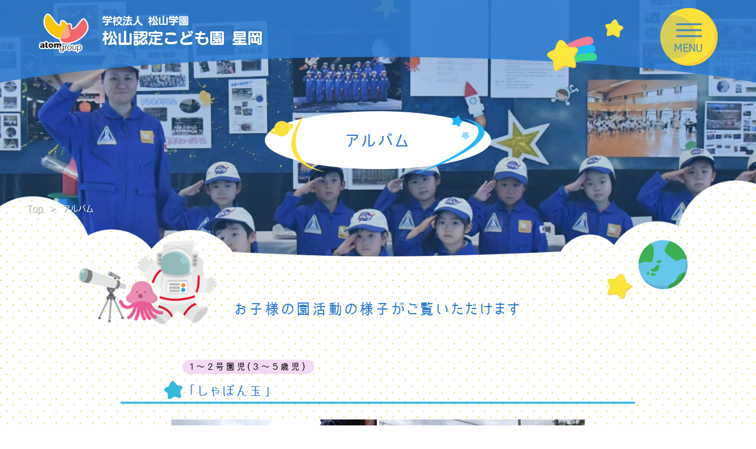

--- FILE ---
content_type: text/html; charset=UTF-8
request_url: https://www.matsuyama-kodomoen.ed.jp/hoshioka/photo/?p=5399
body_size: 9064
content:
<!DOCTYPE html>
<html lang="ja"><head>
<meta http-equiv="Content-Type" content="text/html; charset=UTF-8">
<meta content="yes" name="apple-mobile-web-app-capable">
<meta name="viewport" content="width=device-width,height=device-height,inital-scale=1.0,maximum-scale=1.0,user-scalable=no;">
<title>幼保連携型　松山認定こども園　星岡｜フォトギャラリー</title>
<meta name="keywords" content="愛媛県,松山市,松山認定こども園,認定こども園,星岡,幼稚園,保育園,連携型,体操教育,英語教育,子育て支援センター,一時預かり,児童預かり" />
<meta name="description" content="松山認定こども園 星岡は、0歳から就学前のお子様をお持ちのご家庭を、幅広くサポートいたします。遊び中心の のびのび保育と、自然体験、地域や世代間交流など、多様な体験活動を通して幼児の主体性を育み、「からだ」「こころ」「あたま」の調和のとれた人間性豊かな幼児を育てます。" />
<meta name="format-detection" content="telephone=no">
<!--[if IE]><meta http-equiv="X-UA-Compatible" content="IE=edge"><![endif]-->
<meta name="msapplication-square70x70logo" content="../favicon/site-tile-70x70.png">
<meta name="msapplication-square150x150logo" content="../favicon/site-tile-150x150.png">
<meta name="msapplication-wide310x150logo" content="../favicon/site-tile-310x150.png">
<meta name="msapplication-square310x310logo" content="../favicon/site-tile-310x310.png">
<meta name="msapplication-TileColor" content="#0078d7">
<link rel="shortcut icon" type="image/vnd.microsoft.icon" href="../favicon/favicon.ico">
<link rel="icon" type="image/vnd.microsoft.icon" href="../favicon/favicon.ico">
<link rel="apple-touch-icon" sizes="57x57" href="../favicon/apple-touch-icon-57x57.png">
<link rel="apple-touch-icon" sizes="60x60" href="../favicon/apple-touch-icon-60x60.png">
<link rel="apple-touch-icon" sizes="72x72" href="../favicon/apple-touch-icon-72x72.png">
<link rel="apple-touch-icon" sizes="76x76" href="../favicon/apple-touch-icon-76x76.png">
<link rel="apple-touch-icon" sizes="114x114" href="../favicon/apple-touch-icon-114x114.png">
<link rel="apple-touch-icon" sizes="120x120" href="../favicon/apple-touch-icon-120x120.png">
<link rel="apple-touch-icon" sizes="144x144" href="../favicon/apple-touch-icon-144x144.png">
<link rel="apple-touch-icon" sizes="152x152" href="../favicon/apple-touch-icon-152x152.png">
<link rel="apple-touch-icon" sizes="180x180" href="../favicon/apple-touch-icon-180x180.png">
<link rel="icon" type="image/png" sizes="36x36" href="../favicon/android-chrome-36x36.png">
<link rel="icon" type="image/png" sizes="48x48" href="../favicon/android-chrome-48x48.png">
<link rel="icon" type="image/png" sizes="72x72" href="../favicon/android-chrome-72x72.png">
<link rel="icon" type="image/png" sizes="96x96" href="../favicon/android-chrome-96x96.png">
<link rel="icon" type="image/png" sizes="128x128" href="../favicon/android-chrome-128x128.png">
<link rel="icon" type="image/png" sizes="144x144" href="../favicon/android-chrome-144x144.png">
<link rel="icon" type="image/png" sizes="152x152" href="../favicon/android-chrome-152x152.png">
<link rel="icon" type="image/png" sizes="192x192" href="../favicon/android-chrome-192x192.png">
<link rel="icon" type="image/png" sizes="256x256" href="../favicon/android-chrome-256x256.png">
<link rel="icon" type="image/png" sizes="384x384" href="../favicon/android-chrome-384x384.png">
<link rel="icon" type="image/png" sizes="512x512" href="../favicon/android-chrome-512x512.png">
<link rel="icon" type="image/png" sizes="36x36" href="../favicon/icon-36x36.png">
<link rel="icon" type="image/png" sizes="48x48" href="../favicon/icon-48x48.png">
<link rel="icon" type="image/png" sizes="72x72" href="../favicon/icon-72x72.png">
<link rel="icon" type="image/png" sizes="96x96" href="../favicon/icon-96x96.png">
<link rel="icon" type="image/png" sizes="128x128" href="../favicon/icon-128x128.png">
<link rel="icon" type="image/png" sizes="144x144" href="../favicon/icon-144x144.png">
<link rel="icon" type="image/png" sizes="152x152" href="../favicon/icon-152x152.png">
<link rel="icon" type="image/png" sizes="160x160" href="../favicon/icon-160x160.png">
<link rel="icon" type="image/png" sizes="192x192" href="../favicon/icon-192x192.png">
<link rel="icon" type="image/png" sizes="196x196" href="../favicon/icon-196x196.png">
<link rel="icon" type="image/png" sizes="256x256" href="../favicon/icon-256x256.png">
<link rel="icon" type="image/png" sizes="384x384" href="../favicon/icon-384x384.png">
<link rel="icon" type="image/png" sizes="512x512" href="../favicon/icon-512x512.png">
<link rel="icon" type="image/png" sizes="16x16" href="../favicon/icon-16x16.png">
<link rel="icon" type="image/png" sizes="24x24" href="../favicon/icon-24x24.png">
<link rel="icon" type="image/png" sizes="32x32" href="../favicon/icon-32x32.png">
<link rel="manifest" href="../favicon/manifest.json">
<link rel="stylesheet" type="text/css" href="../css/reset.css" media="all">
<link rel="stylesheet" type="text/css" href="../css/animate.min.css" media="all">
<link rel="stylesheet" type="text/css" href="../css/slick.css" media="all">
<link href="../css/style.css" rel="stylesheet" type="text/css" media="all and (min-width : 769px)">
<link href="../css/style_sp.css" rel="stylesheet" type="text/css" media="only screen and (max-width : 768px)">
<link href="pc.css" rel="stylesheet" type="text/css" media="all and (min-width : 769px)">
<link href="sp.css" rel="stylesheet" type="text/css" media="only screen and (max-width : 768px)">
<meta name='robots' content='noindex, nofollow' />
	<style>img:is([sizes="auto" i], [sizes^="auto," i]) { contain-intrinsic-size: 3000px 1500px }</style>
	<link rel="alternate" type="application/rss+xml" title="フォトアルバム &raquo; フィード" href="https://www.matsuyama-kodomoen.ed.jp/hoshioka/photo/?feed=rss2" />
<link rel="alternate" type="application/rss+xml" title="フォトアルバム &raquo; コメントフィード" href="https://www.matsuyama-kodomoen.ed.jp/hoshioka/photo/?feed=comments-rss2" />
<link rel="alternate" type="application/rss+xml" title="フォトアルバム &raquo; 「しゃぼん玉」 のコメントのフィード" href="https://www.matsuyama-kodomoen.ed.jp/hoshioka/photo/?feed=rss2&#038;p=5399" />
<script type="text/javascript">
/* <![CDATA[ */
window._wpemojiSettings = {"baseUrl":"https:\/\/s.w.org\/images\/core\/emoji\/16.0.1\/72x72\/","ext":".png","svgUrl":"https:\/\/s.w.org\/images\/core\/emoji\/16.0.1\/svg\/","svgExt":".svg","source":{"concatemoji":"https:\/\/www.matsuyama-kodomoen.ed.jp\/hoshioka\/photo\/wp-includes\/js\/wp-emoji-release.min.js?ver=6.8.3"}};
/*! This file is auto-generated */
!function(s,n){var o,i,e;function c(e){try{var t={supportTests:e,timestamp:(new Date).valueOf()};sessionStorage.setItem(o,JSON.stringify(t))}catch(e){}}function p(e,t,n){e.clearRect(0,0,e.canvas.width,e.canvas.height),e.fillText(t,0,0);var t=new Uint32Array(e.getImageData(0,0,e.canvas.width,e.canvas.height).data),a=(e.clearRect(0,0,e.canvas.width,e.canvas.height),e.fillText(n,0,0),new Uint32Array(e.getImageData(0,0,e.canvas.width,e.canvas.height).data));return t.every(function(e,t){return e===a[t]})}function u(e,t){e.clearRect(0,0,e.canvas.width,e.canvas.height),e.fillText(t,0,0);for(var n=e.getImageData(16,16,1,1),a=0;a<n.data.length;a++)if(0!==n.data[a])return!1;return!0}function f(e,t,n,a){switch(t){case"flag":return n(e,"\ud83c\udff3\ufe0f\u200d\u26a7\ufe0f","\ud83c\udff3\ufe0f\u200b\u26a7\ufe0f")?!1:!n(e,"\ud83c\udde8\ud83c\uddf6","\ud83c\udde8\u200b\ud83c\uddf6")&&!n(e,"\ud83c\udff4\udb40\udc67\udb40\udc62\udb40\udc65\udb40\udc6e\udb40\udc67\udb40\udc7f","\ud83c\udff4\u200b\udb40\udc67\u200b\udb40\udc62\u200b\udb40\udc65\u200b\udb40\udc6e\u200b\udb40\udc67\u200b\udb40\udc7f");case"emoji":return!a(e,"\ud83e\udedf")}return!1}function g(e,t,n,a){var r="undefined"!=typeof WorkerGlobalScope&&self instanceof WorkerGlobalScope?new OffscreenCanvas(300,150):s.createElement("canvas"),o=r.getContext("2d",{willReadFrequently:!0}),i=(o.textBaseline="top",o.font="600 32px Arial",{});return e.forEach(function(e){i[e]=t(o,e,n,a)}),i}function t(e){var t=s.createElement("script");t.src=e,t.defer=!0,s.head.appendChild(t)}"undefined"!=typeof Promise&&(o="wpEmojiSettingsSupports",i=["flag","emoji"],n.supports={everything:!0,everythingExceptFlag:!0},e=new Promise(function(e){s.addEventListener("DOMContentLoaded",e,{once:!0})}),new Promise(function(t){var n=function(){try{var e=JSON.parse(sessionStorage.getItem(o));if("object"==typeof e&&"number"==typeof e.timestamp&&(new Date).valueOf()<e.timestamp+604800&&"object"==typeof e.supportTests)return e.supportTests}catch(e){}return null}();if(!n){if("undefined"!=typeof Worker&&"undefined"!=typeof OffscreenCanvas&&"undefined"!=typeof URL&&URL.createObjectURL&&"undefined"!=typeof Blob)try{var e="postMessage("+g.toString()+"("+[JSON.stringify(i),f.toString(),p.toString(),u.toString()].join(",")+"));",a=new Blob([e],{type:"text/javascript"}),r=new Worker(URL.createObjectURL(a),{name:"wpTestEmojiSupports"});return void(r.onmessage=function(e){c(n=e.data),r.terminate(),t(n)})}catch(e){}c(n=g(i,f,p,u))}t(n)}).then(function(e){for(var t in e)n.supports[t]=e[t],n.supports.everything=n.supports.everything&&n.supports[t],"flag"!==t&&(n.supports.everythingExceptFlag=n.supports.everythingExceptFlag&&n.supports[t]);n.supports.everythingExceptFlag=n.supports.everythingExceptFlag&&!n.supports.flag,n.DOMReady=!1,n.readyCallback=function(){n.DOMReady=!0}}).then(function(){return e}).then(function(){var e;n.supports.everything||(n.readyCallback(),(e=n.source||{}).concatemoji?t(e.concatemoji):e.wpemoji&&e.twemoji&&(t(e.twemoji),t(e.wpemoji)))}))}((window,document),window._wpemojiSettings);
/* ]]> */
</script>
<style id='wp-emoji-styles-inline-css' type='text/css'>

	img.wp-smiley, img.emoji {
		display: inline !important;
		border: none !important;
		box-shadow: none !important;
		height: 1em !important;
		width: 1em !important;
		margin: 0 0.07em !important;
		vertical-align: -0.1em !important;
		background: none !important;
		padding: 0 !important;
	}
</style>
<link rel='stylesheet' id='wp-block-library-css' href='https://www.matsuyama-kodomoen.ed.jp/hoshioka/photo/wp-includes/css/dist/block-library/style.min.css?ver=6.8.3' type='text/css' media='all' />
<style id='classic-theme-styles-inline-css' type='text/css'>
/*! This file is auto-generated */
.wp-block-button__link{color:#fff;background-color:#32373c;border-radius:9999px;box-shadow:none;text-decoration:none;padding:calc(.667em + 2px) calc(1.333em + 2px);font-size:1.125em}.wp-block-file__button{background:#32373c;color:#fff;text-decoration:none}
</style>
<style id='global-styles-inline-css' type='text/css'>
:root{--wp--preset--aspect-ratio--square: 1;--wp--preset--aspect-ratio--4-3: 4/3;--wp--preset--aspect-ratio--3-4: 3/4;--wp--preset--aspect-ratio--3-2: 3/2;--wp--preset--aspect-ratio--2-3: 2/3;--wp--preset--aspect-ratio--16-9: 16/9;--wp--preset--aspect-ratio--9-16: 9/16;--wp--preset--color--black: #000000;--wp--preset--color--cyan-bluish-gray: #abb8c3;--wp--preset--color--white: #ffffff;--wp--preset--color--pale-pink: #f78da7;--wp--preset--color--vivid-red: #cf2e2e;--wp--preset--color--luminous-vivid-orange: #ff6900;--wp--preset--color--luminous-vivid-amber: #fcb900;--wp--preset--color--light-green-cyan: #7bdcb5;--wp--preset--color--vivid-green-cyan: #00d084;--wp--preset--color--pale-cyan-blue: #8ed1fc;--wp--preset--color--vivid-cyan-blue: #0693e3;--wp--preset--color--vivid-purple: #9b51e0;--wp--preset--gradient--vivid-cyan-blue-to-vivid-purple: linear-gradient(135deg,rgba(6,147,227,1) 0%,rgb(155,81,224) 100%);--wp--preset--gradient--light-green-cyan-to-vivid-green-cyan: linear-gradient(135deg,rgb(122,220,180) 0%,rgb(0,208,130) 100%);--wp--preset--gradient--luminous-vivid-amber-to-luminous-vivid-orange: linear-gradient(135deg,rgba(252,185,0,1) 0%,rgba(255,105,0,1) 100%);--wp--preset--gradient--luminous-vivid-orange-to-vivid-red: linear-gradient(135deg,rgba(255,105,0,1) 0%,rgb(207,46,46) 100%);--wp--preset--gradient--very-light-gray-to-cyan-bluish-gray: linear-gradient(135deg,rgb(238,238,238) 0%,rgb(169,184,195) 100%);--wp--preset--gradient--cool-to-warm-spectrum: linear-gradient(135deg,rgb(74,234,220) 0%,rgb(151,120,209) 20%,rgb(207,42,186) 40%,rgb(238,44,130) 60%,rgb(251,105,98) 80%,rgb(254,248,76) 100%);--wp--preset--gradient--blush-light-purple: linear-gradient(135deg,rgb(255,206,236) 0%,rgb(152,150,240) 100%);--wp--preset--gradient--blush-bordeaux: linear-gradient(135deg,rgb(254,205,165) 0%,rgb(254,45,45) 50%,rgb(107,0,62) 100%);--wp--preset--gradient--luminous-dusk: linear-gradient(135deg,rgb(255,203,112) 0%,rgb(199,81,192) 50%,rgb(65,88,208) 100%);--wp--preset--gradient--pale-ocean: linear-gradient(135deg,rgb(255,245,203) 0%,rgb(182,227,212) 50%,rgb(51,167,181) 100%);--wp--preset--gradient--electric-grass: linear-gradient(135deg,rgb(202,248,128) 0%,rgb(113,206,126) 100%);--wp--preset--gradient--midnight: linear-gradient(135deg,rgb(2,3,129) 0%,rgb(40,116,252) 100%);--wp--preset--font-size--small: 13px;--wp--preset--font-size--medium: 20px;--wp--preset--font-size--large: 36px;--wp--preset--font-size--x-large: 42px;--wp--preset--spacing--20: 0.44rem;--wp--preset--spacing--30: 0.67rem;--wp--preset--spacing--40: 1rem;--wp--preset--spacing--50: 1.5rem;--wp--preset--spacing--60: 2.25rem;--wp--preset--spacing--70: 3.38rem;--wp--preset--spacing--80: 5.06rem;--wp--preset--shadow--natural: 6px 6px 9px rgba(0, 0, 0, 0.2);--wp--preset--shadow--deep: 12px 12px 50px rgba(0, 0, 0, 0.4);--wp--preset--shadow--sharp: 6px 6px 0px rgba(0, 0, 0, 0.2);--wp--preset--shadow--outlined: 6px 6px 0px -3px rgba(255, 255, 255, 1), 6px 6px rgba(0, 0, 0, 1);--wp--preset--shadow--crisp: 6px 6px 0px rgba(0, 0, 0, 1);}:where(.is-layout-flex){gap: 0.5em;}:where(.is-layout-grid){gap: 0.5em;}body .is-layout-flex{display: flex;}.is-layout-flex{flex-wrap: wrap;align-items: center;}.is-layout-flex > :is(*, div){margin: 0;}body .is-layout-grid{display: grid;}.is-layout-grid > :is(*, div){margin: 0;}:where(.wp-block-columns.is-layout-flex){gap: 2em;}:where(.wp-block-columns.is-layout-grid){gap: 2em;}:where(.wp-block-post-template.is-layout-flex){gap: 1.25em;}:where(.wp-block-post-template.is-layout-grid){gap: 1.25em;}.has-black-color{color: var(--wp--preset--color--black) !important;}.has-cyan-bluish-gray-color{color: var(--wp--preset--color--cyan-bluish-gray) !important;}.has-white-color{color: var(--wp--preset--color--white) !important;}.has-pale-pink-color{color: var(--wp--preset--color--pale-pink) !important;}.has-vivid-red-color{color: var(--wp--preset--color--vivid-red) !important;}.has-luminous-vivid-orange-color{color: var(--wp--preset--color--luminous-vivid-orange) !important;}.has-luminous-vivid-amber-color{color: var(--wp--preset--color--luminous-vivid-amber) !important;}.has-light-green-cyan-color{color: var(--wp--preset--color--light-green-cyan) !important;}.has-vivid-green-cyan-color{color: var(--wp--preset--color--vivid-green-cyan) !important;}.has-pale-cyan-blue-color{color: var(--wp--preset--color--pale-cyan-blue) !important;}.has-vivid-cyan-blue-color{color: var(--wp--preset--color--vivid-cyan-blue) !important;}.has-vivid-purple-color{color: var(--wp--preset--color--vivid-purple) !important;}.has-black-background-color{background-color: var(--wp--preset--color--black) !important;}.has-cyan-bluish-gray-background-color{background-color: var(--wp--preset--color--cyan-bluish-gray) !important;}.has-white-background-color{background-color: var(--wp--preset--color--white) !important;}.has-pale-pink-background-color{background-color: var(--wp--preset--color--pale-pink) !important;}.has-vivid-red-background-color{background-color: var(--wp--preset--color--vivid-red) !important;}.has-luminous-vivid-orange-background-color{background-color: var(--wp--preset--color--luminous-vivid-orange) !important;}.has-luminous-vivid-amber-background-color{background-color: var(--wp--preset--color--luminous-vivid-amber) !important;}.has-light-green-cyan-background-color{background-color: var(--wp--preset--color--light-green-cyan) !important;}.has-vivid-green-cyan-background-color{background-color: var(--wp--preset--color--vivid-green-cyan) !important;}.has-pale-cyan-blue-background-color{background-color: var(--wp--preset--color--pale-cyan-blue) !important;}.has-vivid-cyan-blue-background-color{background-color: var(--wp--preset--color--vivid-cyan-blue) !important;}.has-vivid-purple-background-color{background-color: var(--wp--preset--color--vivid-purple) !important;}.has-black-border-color{border-color: var(--wp--preset--color--black) !important;}.has-cyan-bluish-gray-border-color{border-color: var(--wp--preset--color--cyan-bluish-gray) !important;}.has-white-border-color{border-color: var(--wp--preset--color--white) !important;}.has-pale-pink-border-color{border-color: var(--wp--preset--color--pale-pink) !important;}.has-vivid-red-border-color{border-color: var(--wp--preset--color--vivid-red) !important;}.has-luminous-vivid-orange-border-color{border-color: var(--wp--preset--color--luminous-vivid-orange) !important;}.has-luminous-vivid-amber-border-color{border-color: var(--wp--preset--color--luminous-vivid-amber) !important;}.has-light-green-cyan-border-color{border-color: var(--wp--preset--color--light-green-cyan) !important;}.has-vivid-green-cyan-border-color{border-color: var(--wp--preset--color--vivid-green-cyan) !important;}.has-pale-cyan-blue-border-color{border-color: var(--wp--preset--color--pale-cyan-blue) !important;}.has-vivid-cyan-blue-border-color{border-color: var(--wp--preset--color--vivid-cyan-blue) !important;}.has-vivid-purple-border-color{border-color: var(--wp--preset--color--vivid-purple) !important;}.has-vivid-cyan-blue-to-vivid-purple-gradient-background{background: var(--wp--preset--gradient--vivid-cyan-blue-to-vivid-purple) !important;}.has-light-green-cyan-to-vivid-green-cyan-gradient-background{background: var(--wp--preset--gradient--light-green-cyan-to-vivid-green-cyan) !important;}.has-luminous-vivid-amber-to-luminous-vivid-orange-gradient-background{background: var(--wp--preset--gradient--luminous-vivid-amber-to-luminous-vivid-orange) !important;}.has-luminous-vivid-orange-to-vivid-red-gradient-background{background: var(--wp--preset--gradient--luminous-vivid-orange-to-vivid-red) !important;}.has-very-light-gray-to-cyan-bluish-gray-gradient-background{background: var(--wp--preset--gradient--very-light-gray-to-cyan-bluish-gray) !important;}.has-cool-to-warm-spectrum-gradient-background{background: var(--wp--preset--gradient--cool-to-warm-spectrum) !important;}.has-blush-light-purple-gradient-background{background: var(--wp--preset--gradient--blush-light-purple) !important;}.has-blush-bordeaux-gradient-background{background: var(--wp--preset--gradient--blush-bordeaux) !important;}.has-luminous-dusk-gradient-background{background: var(--wp--preset--gradient--luminous-dusk) !important;}.has-pale-ocean-gradient-background{background: var(--wp--preset--gradient--pale-ocean) !important;}.has-electric-grass-gradient-background{background: var(--wp--preset--gradient--electric-grass) !important;}.has-midnight-gradient-background{background: var(--wp--preset--gradient--midnight) !important;}.has-small-font-size{font-size: var(--wp--preset--font-size--small) !important;}.has-medium-font-size{font-size: var(--wp--preset--font-size--medium) !important;}.has-large-font-size{font-size: var(--wp--preset--font-size--large) !important;}.has-x-large-font-size{font-size: var(--wp--preset--font-size--x-large) !important;}
:where(.wp-block-post-template.is-layout-flex){gap: 1.25em;}:where(.wp-block-post-template.is-layout-grid){gap: 1.25em;}
:where(.wp-block-columns.is-layout-flex){gap: 2em;}:where(.wp-block-columns.is-layout-grid){gap: 2em;}
:root :where(.wp-block-pullquote){font-size: 1.5em;line-height: 1.6;}
</style>
<link rel='stylesheet' id='wp-pagenavi-css' href='https://www.matsuyama-kodomoen.ed.jp/hoshioka/photo/wp-content/plugins/wp-pagenavi/pagenavi-css.css?ver=2.70' type='text/css' media='all' />
<link rel="https://api.w.org/" href="https://www.matsuyama-kodomoen.ed.jp/hoshioka/photo/index.php?rest_route=/" /><link rel="alternate" title="JSON" type="application/json" href="https://www.matsuyama-kodomoen.ed.jp/hoshioka/photo/index.php?rest_route=/wp/v2/posts/5399" /><link rel="EditURI" type="application/rsd+xml" title="RSD" href="https://www.matsuyama-kodomoen.ed.jp/hoshioka/photo/xmlrpc.php?rsd" />
<meta name="generator" content="WordPress 6.8.3" />
<link rel="canonical" href="https://www.matsuyama-kodomoen.ed.jp/hoshioka/photo/?p=5399" />
<link rel='shortlink' href='https://www.matsuyama-kodomoen.ed.jp/hoshioka/photo/?p=5399' />
<link rel="alternate" title="oEmbed (JSON)" type="application/json+oembed" href="https://www.matsuyama-kodomoen.ed.jp/hoshioka/photo/index.php?rest_route=%2Foembed%2F1.0%2Fembed&#038;url=https%3A%2F%2Fwww.matsuyama-kodomoen.ed.jp%2Fhoshioka%2Fphoto%2F%3Fp%3D5399" />
<link rel="alternate" title="oEmbed (XML)" type="text/xml+oembed" href="https://www.matsuyama-kodomoen.ed.jp/hoshioka/photo/index.php?rest_route=%2Foembed%2F1.0%2Fembed&#038;url=https%3A%2F%2Fwww.matsuyama-kodomoen.ed.jp%2Fhoshioka%2Fphoto%2F%3Fp%3D5399&#038;format=xml" />
<style type="text/css">.recentcomments a{display:inline !important;padding:0 !important;margin:0 !important;}</style>    <!--↓↓↓Google Analytics トラッキングコード-->
    <script type="text/javascript">
	var gaJsHost = (("https:" == document.location.protocol) ? "https://ssl." : "http://www.");
	document.write(unescape("%3Cscript src='" + gaJsHost + "google-analytics.com/ga.js' type='text/javascript'%3E%3C/script%3E"));
	</script>
	<script type="text/javascript">
	try {
	var pageTracker = _gat._getTracker("UA-9642201-1");
	pageTracker._trackPageview();
	} catch(err) {}</script>
	<script type="text/javascript">
	var gaJsHost = (("https:" == document.location.protocol) ? "https://ssl." : "http://www.");
	document.write(unescape("%3Cscript src='" + gaJsHost + "google-analytics.com/ga.js' type='text/javascript'%3E%3C/script%3E"));
	</script>
	<script type="text/javascript">
	try {
	var pageTracker = _gat._getTracker("UA-9642211-1");
	pageTracker._trackPageview();
	} catch(err) {}</script>
    <!--↑↑↑Google Analytics トラッキングコード-->
<!-- Google tag (gtag.js) -->
<script async src="https://www.googletagmanager.com/gtag/js?id=G-RLKCEPS1ZX"></script>
<script>
  window.dataLayer = window.dataLayer || [];
  function gtag(){dataLayer.push(arguments);}
  gtag('js', new Date());

  gtag('config', 'G-RLKCEPS1ZX');
</script>


</head>
<body id="photo">
<div id="loading">
  <div class="loadInner">
    <p class="star"><img src="../img/common/load_star.png" alt=""></p>
    <p class="starLarge rotateBox"><img src="../img/common/load_star_large.png" alt=""></p>
    <p class="starSmall rotateBox"><img src="../img/common/load_star_small.png" alt=""></p>
    <div id="loader">
      <div></div>
      <div></div>
      <div></div>
      <div></div>
      <div></div>
      <div></div>
    </div>
    <p class="loadTxt">Loading</p>
  </div>
</div>
<div id="wrapper" class="load">
	<header>
		<div id="header">
			<div id="headerIn" class="clearfix">
				<h1 id="headerLogo"><a href="../index.php"><img src="../img/common/logo.png" alt=""></a></h1>
				<div id="headerLinks" >
					<div class="openBtn">
						<a href="javascript:void(0);"><img class="openImg" src="../img/common/open_btn.png" alt=""><img class="closeImg sp" src="../img/common/close_btn.png" alt=""></a>
					</div>
				</div><!-- /.headerLinks -->
				<p class="icon01"><img src="../img/common/icon01.png" class="pc" alt=""><img src="../img/common/icon02.png" class="sp" alt=""></p>
			</div><!-- /.headerIn -->
		</div><!-- /#header -->
		<div id="drawerNav">
			<nav id="gNavi">
				<div class="closeBtn op"><a href="javascript:void(0);"><img src="../img/common/close_btn.png" alt=""></a></div>
				<ul class="clearfix ul01">
					<li><a href="../index.php">HOME ></a></li>
					<li><a href="../index.php#access">アクセス ></a></li>
				</ul>
				<ul class="clearfix ul02">
					<li><a href="../guide.html">園の紹介></a></li>
					<li><a href="../torikumi.html">教育と取り組み></a></li>
					<li><a href="../seikatsu.html">園の生活></a></li>
					<!--<li><a href="../torikumi.html#ac01">アトム宇宙探検隊></a></li>-->
					<li><a href="../nyuuen.html">入園案内></a></li>
					<li><a href="../kagai.html">課外活動></a></li>
				</ul>
				<ul class="clearfix ul03">
					<li><a href="../nyuuen.html#ac04">一時預かり></a></li>
					<li><a href="../topics/">お知らせ & ブログ></a></li>
					<li><a href="../kosodate.html">子育て支援></a></li>
					<li><a href="../contact.php">お問い合わせ></a></li>
					<li><a href="../blog/">子育て支援ブログ></a></li>
					<li><a href="../recruit.html">採用情報></a></li>
					<li><a href="../photo/">フォトアルバム></a></li>					<li><a href="../himawari.html">放課後児童クラブ<br>ひまわり　　　　></a></li>
					<li><a href="../amayama_hoikuen.html">小規模保育事業A型<br>天山保育園　　　　></a></li>

				</ul>
<p class="img"><a href="../nyuuen.html" class="op"><img class="img01" src="../img/common/img_nav01.png" alt=""></a><img class="img02" src="../img/common/img_nav02.png" alt=""></p>
				<dl class="pdfDl">
					<dt>各種ダウンロード</dt>
					<dd><a href="../pdf/touenkyokasyo.pdf" target="_blank">登園届(PDF) ></a></dd>
					<dd><a href="../pdf/r3_kusuri.pdf" target="_blank">薬に関する連絡票(PDF) ></a></dd>
				</dl>
			</nav><!-- /#gNavi -->
		</div>
	</header>
	<article>
		<div id="teaser" class="smartP">	
			<div class="title flexBox">
				<p>アルバム</p>
			</div>
			<div id="breadcrumb">
				<div class="inner">
					<ul class="clearfix">
						<li><a href="../index.php">Top</a></li>
						<li>アルバム</li>
					</ul>
				</div>
			</div><!-- /.breadcrumb -->
		</div><!-- /.teaser -->
		<div id="contents">
			<div id="main">
				
				<div class="photoWrap"><!-- /#Wrapstart -->
				<!-- /#Wrap -->
					<div class="photoinnerTop">
						<div class="inner">
							<p class="img02"><img src="../img/common/img_earth.png" alt=""></p>
							<p class="photohdl smartP"><span class="widedisplay">　</span>　<br>　<br>お子様の園活動の様子がご覧いただけます</p>
							<p class="img03"><img src="../img/common/img_star.png" alt=""></p>
							<p class="img04"><img src="../img/common/img_com02.png" alt=""></p>
						</div>
					</div>
					<div class="item02">
							<div class="inner">
				
                        <div class="postwrap">
					<div class="posttitle smartP"><p class="catetag"> <a href="?cat=4" class="color04"><span>1～2号園児(3～5歳児)</span></a></p>
					<p><img src="../img/news/news_star.png">「しゃぼん玉」</p>
					</div>
					<div class="post">
        
        <!--↓コンテンツ-->
  
	<ul>

	
		<li>
				<img src="https://www.matsuyama-kodomoen.ed.jp/hoshioka/photo/wp-content/uploads/2023/05/DSCN0083.jpg" alt="" />
		</li>

	
		<li>
				<img src="https://www.matsuyama-kodomoen.ed.jp/hoshioka/photo/wp-content/uploads/2023/05/DSCN0085.jpg" alt="" />
		</li>

	
		<li>
				<img src="https://www.matsuyama-kodomoen.ed.jp/hoshioka/photo/wp-content/uploads/2023/05/DSCN0122.jpg" alt="" />
		</li>

	
		<li>
				<img src="https://www.matsuyama-kodomoen.ed.jp/hoshioka/photo/wp-content/uploads/2023/05/DSCN0125.jpg" alt="" />
		</li>

	
		<li>
				<img src="https://www.matsuyama-kodomoen.ed.jp/hoshioka/photo/wp-content/uploads/2023/05/DSCN0132-1.jpg" alt="" />
		</li>

	
	</ul>

	
                	<p class="comment"> 石鹸を削ってのシャボン玉づくり。年長さんを真似て石鹸を削るのが楽しくて、たくさん削ってカップに入れると水を入れても上手くできませんでした。後日「少し削っただけでもシャボン玉ができるみたい。」と聞き、早速試してみました。「私は5回だけにしよう。」「僕は10回にしてみる。」と、しゃぼん玉が膨らみシャボン玉が1つできました。みんなで「やったー。」と喜びましたが、飛ばない子もいて「どうしてかなぁ。」とまだまだ発見や挑戦をしていきそうな予感です。 </p>

           </div> 
					<!-- date and category-->
					<div align="right" style="margin:1%;">
						<p style="text-decoration: none;">2023.05.15</p>
					</div>
					<!--end date -->
					
					
					<img src="../img/news/news_bar2.png" />
					<div align="center" style="margin-bottom:30px;"><a href="../photo/"><img src="../img/news/news_back.png" /></a></div>
				</div>
            
				
			</div><!-- /#Wrapend -->
			</div>
			</div>
	
                	
            
        <!--↑コンテンツ--> 
        
    
      </div>
      <!-- /#main --> 
    </div>
    <!-- /#contents --> 
  </article>
<footer>
    	<div id="footer">
    		<div class="footerIn inner">
    			<p class="img01"><img src="../img/common/img_ft01.png" alt=""></p>
    			<p class="img02"><img src="../img/common/img_ft02.png" alt=""></p>
    			<p class="pageTop"><a href="../#" class="op"><img src="../img/common/pagetop.png" alt="Page top"></a></p>
    			<div class="clearfix">
    				<div class="left">
    					<p class="p01">学校法人 松山学園<br>松山認定こども園　星岡</p>
    					<p class="p02">〒790-0922<br>愛媛県松山市星岡二丁目22番7号<br> 
							<a href="tel:0899691234" class="telLink">TEL　3歳未満：（089）969-1234</a></br>
								<a href="tel:0899582468" class="telLink">　 　 3歳以上：（089）958-2468</a></p>
    				</div>
    				<div class="right">
    					<div class="clearfix pc">
	    					<ul class="ftUl">
	    						<li><a href="../guide.html">園の紹介</a></li>
	    						<li><a href="../seikatsu.html">園の生活</a></li>
	    						<li><a href="../nyuuen.html">入園案内</a></li>
	    					</ul>
	    					<ul class="ftUl">
	    						<li><a href="../torikumi.html">教育と取り組み</a></li>
	    						<li><a href="../torikumi.html#ac01">アトム宇宙探検隊</a></li>
	    						<li><a href="../kagai.html">課外活動</a></li>
	    					</ul>
	    					<ul class="ftUl">
	    						<li><a href="../nyuuen.html#ac01">一時預かり</a></li>
	    						<li><a href="../kosodate.html">子育て支援</a></li>
	    						<li><a href="../blog/">子育て支援ブログ</a></li>
	    					</ul>
	    					<ul class="ftUl">
	    						<li><a href="../topics/">お知らせ & ブログ</a></li>
	    						<li><a href="../photo/">フォトアルバム</a></li>
	    						<li><a href="../contact.php">お問い合わせ</a></li>
	    					</ul>
	    					<ul class="ftUl">
	    						<li><a href="../index.php#access">アクセス</a></li>
	    						<li><a href="../recruit.html">採用情報</a></li>
	    						<li><a href="../himawari.html">放課後児童クラブ<br>ひまわり</a></li>
	    					</ul>
    					</div>
    					  <div class="bnr_postion"><a href="https://www.atomgroup.jp/recruit/" target="_brank"><img src="../img/common/bn_recruit.png" alt="アトムグループリクルートサイト" width="251" height="81"></a></div>  
                          <ul class="ftUl02 clearfix smartP">
    						<li><a href="https://www.matsuyama-kodomoen.ed.jp/hoshioka/amayama_hoikuen.html" target="_blank">天山保育園</a></li>
    						<li><a href="http://www.junpu.or.jp/amayamahp/tulip/" target="_blank">天山病院小児科</a></li>
    						<li><a href="../pdf/important_matters.pdf" target="_blank">重要事項説明書</a></li>
    					</ul>
    				</div>	
    			</div>
				<p id="copyright">(c) 2019 学校法人松山学園 認定こども園 星岡.</p>
    		</div>
        </div><!-- /#footer -->
	</footer>
</div><!-- /#wrapper -->
<script type="text/javascript" src="../js/jquery.min.js"></script>
<script type="text/javascript" src="../js/jquery.matchHeight-min.js"></script>
<script type="text/javascript" src="../js/jquery.biggerlink.min.js"></script>
<script type="text/javascript" src="../js/slick.js"></script>
<script type="text/javascript" src="../js/common.js"></script>
<script type="text/javascript" src="../js/wow.min.js"></script>


</body>
</html>


--- FILE ---
content_type: text/css
request_url: https://www.matsuyama-kodomoen.ed.jp/hoshioka/css/reset.css
body_size: 1913
content:
@charset "UTF-8";
/*
 * reset.css
 *
 *  version --- 1.0
 *  updated --- 2017/11/30
 */

@import url(https://fonts.googleapis.com/earlyaccess/notosansjapanese.css);
@font-face {
    font-family: 'SmartFont UI';
    src: url('../font/SmartFontUI-Proportional.eot');
    src: url('../font/SmartFontUI-Proportional.eot?#iefix') format('embedded-opentype'),
        url('../font/SmartFontUI-Proportional.woff2') format('woff2'),
        url('../font/SmartFontUI-Proportional.woff') format('woff'),
        url('../font/SmartFontUI-Proportional.ttf') format('truetype'),
        url('../font/SmartFontUI-Proportional.svg#SmartFontUI-Proportional') format('svg');
    font-weight: normal;
    font-style: normal;
}
/* !HTML5 elements
---------------------------------------------------------- */
header, footer, nav, section, aside, article
{ display: block;}

/* !Reseting
---------------------------------------------------------- */

body, div, pre, p, blockquote, dl, dt, dd, ul, ol, li, h1, h2, h3, h4, h5, h6, form, fieldset, th, td
{ margin: 0; padding: 0;}
input, textarea
{ margin: 0; font-size: 100%;}
label
{ cursor: pointer;}
table
{ border-collapse: collapse; border-spacing: 0; font-size: 100%;}
fieldset, img
{ border: 0;}
img
{ vertical-align: top; max-width: 100%;}
address, caption, cite, code, dfn, em, th, var
{ font-style: normal; font-weight: normal;}
ol, ul
{ list-style: none;}
caption, th
{ text-align: left;}
h1, h2, h3, h4, h5, h6
{ font-size: 100%; font-weight: normal;}
q:after, q:before
{ content:'';}
a, input,select,textarea,button
{ outline: none; }
abbr, acronym
{ border: 0;}
.post a:visited{
color: purple;
text-decoration: underline;
	cursor: pointer;}
.post a{
color: blue;
text-decoration: underline;
cursor: pointer;
}

select,
input[type=text],
input[type=password],
input[type=email],
input[type=tel],
input[type=number],
input[type=reset],
input[type=button],
input[type=submit],
textarea {
  -webkit-appearance: none;
	-moz-appearance: none;
	appearance: none;
  -moz-appearance: textfield;
  overflow: auto;
}
input[type=text]::-ms-clear,
input[type=tel]::-ms-clear,
input[type=number]::-ms-clear{
	display: none;
}
input[type=reset],
input[type=button],
input[type=submit]  {
 /*font-family: 'Noto Sans Japanese', sans-serif;*/
  cursor: pointer;
}
select::-ms-expand { display: none;} 
input::-webkit-outer-spin-button,
input::-webkit-inner-spin-button {
    -webkit-appearance: none;
}
 
input[type="number"] {
    -moz-appearance: textfield;
}

/* !Clearfix
---------------------------------------------------------- */
.clearfix {
	display: block;
	min-height: 1%;
}
.clearfix:after {
	clear: both;
	content:".";
	display: block;
	height: 0;
	visibility: hidden;
}
* html .clearfix {
	height: 1%;
	/*\*//*/
	height: auto;
	overflow: hidden;
	/**/
}
/* !Layout
---------------------------------------------------------- */
html { 
	overflow-y: scroll;
	font-size: 62.5%;
}
body {
 font-family: 'ヒラギノ角ゴ Pro W3','Hiragino Kaku Gothic Pro',"メイリオ",Meiryo,'ＭＳ Ｐゴシック',Verdana,Arial,Helvetica,sans-serif;
 font-size: 1.6rem;
 -webkit-text-size-adjust: none;
 line-height: 1.5;
 color: #000;
}
.hira{
	font-family: 'ヒラギノ角ゴ Pro W3','Hiragino Kaku Gothic Pro',"メイリオ",Meiryo,'ＭＳ Ｐゴシック',Verdana,Arial,Helvetica,sans-serif;
}

.sans{
	font-family: 'Noto Sans Japanese', sans-serif;
}
.smartP{
	 font-family: 'SmartFont UI';
}
/* !Base Fonts -------------------------------------------------------------- */
a {
	color: #000;
	text-decoration: none;
	transition: all 0.5s !important;
	-moz-transition: all 0.5s !important; /* Firefox */
	-webkit-transition: all 0.5s !important; /* Chrome&Safari */
}

a:hover {
	text-decoration: underline;
	transition: all 0.5s !important;
	-moz-transition: all 0.5s !important; /* Firefox */
	-webkit-transition: all 0.5s !important; /* Chrome&Safari */
}

.op img,
.op input {
	-webkit-transition: opacity 0.5s ease-out;
	-moz-transition: opacity 0.5s ease-out;
	-ms-transition: opacity 0.5s ease-out;
	transition: opacity 0.5s ease-out;	
}
.op:hover img,
.op:hover input {
	opacity: .7;
	-webkit-opacity: .7;
	-moz-opacity: .7;
	filter: alpha(opacity=70);	/* IE lt 8 */
	-ms-filter: "alpha(opacity=70)"; /* IE 8 */
	-webkit-transition: opacity 0.5s ease-out;
	-moz-transition: opacity 0.5s ease-out;
	-ms-transition: opacity 0.5s ease-out;
	transition: opacity 0.5s ease-out;
}
.fwN { font-weight: normal;}
.fwB { font-weight: bold;}
.fs10   { font-size: 1.0rem;}
.fs11   { font-size: 1.1rem;}
.fs12   { font-size: 1.2rem;}
.fs13   { font-size: 1.3rem;}
.fs14   { font-size: 1.4rem;}
.fs15   { font-size: 1.5rem;}
.fs16   { font-size: 1.6rem;}
.fs17   { font-size: 1.7rem;}
.fs18   { font-size: 1.8rem;}
.fs19   { font-size: 1.9rem;}
.fs20   { font-size: 2.0rem;}
.fs21   { font-size: 2.1rem;}
.fs22   { font-size: 2.2rem;}
.fs23   { font-size: 2.3rem;}
.fs24   { font-size: 2.4rem;}
.fs25   { font-size: 2.5rem;}
sup   { font-size: 8px; vertical-align: top;}
sub   { font-size: 8px; vertical-align: baseline;}

/* !Inline Align ------------------------------------------------------------ */
.taL { text-align: left   !important;}
.taC { text-align: center !important;}
.taR { text-align: right  !important;}
.vaT { vertical-align: top    !important;}
.vaM { vertical-align: middle !important;}
.vaB { vertical-align: bottom !important;}
.blockC { margin-right: auto; margin-left: auto; text-align: left;}
* html .blockC { margin-right: 0; margin-left: 0;}
.blockR { margin-left: auto; text-align: left;}
* html .blockR { margin-left: 0;}

/* !Width ------------------------------------------------------------------- */


.w03per { width: 3%  !important;}
.w05per { width: 5%  !important;}
.w10per { width: 10% !important;}
.w13per { width: 13% !important;}
.w15per { width: 15% !important;}
.w20per { width: 20% !important;}
.wQuart { width: 25% !important;}
.w30per { width: 30% !important;}
.wTri   { width: 33.33% !important;}
.w35per { width: 35% !important;}
.w40per { width: 40% !important;}
.w45per { width: 45% !important;}
.wHalf  { width: 50% !important;}
.wMax   { width: 100% !important;}

/* !Floats ------------------------------------------------------------------ */
.flL    { display: inline; float: left;}
.flR    { display: inline; float: right;}
.flImgL { display: inline; float: left; margin-right: 10px;}
.flImgR { display: inline; float: right; margin-left: 10px;}
.ftBox  { overflow: hidden;}

/* !Tools ------------------------------------------------------------------- */
.clear { clear: both;}
.block { display: block !important;}
.hide  { display: none !important;}
.bgN   { background: none !important;}
.tdU   { text-decoration: underline;}
.tdN   { text-decoration: none;}



--- FILE ---
content_type: text/css
request_url: https://www.matsuyama-kodomoen.ed.jp/hoshioka/css/slick.css
body_size: 1201
content:
/* Slider */
.slick-slider
{
    position: relative;

    display: block;
    box-sizing: border-box;

    -webkit-user-select: none;
       -moz-user-select: none;
        -ms-user-select: none;
            user-select: none;

    -webkit-touch-callout: none;
    -khtml-user-select: none;
    -ms-touch-action: pan-y;
        touch-action: pan-y;
    -webkit-tap-highlight-color: transparent;
}

.slick-list
{
    position: relative;

    display: block;
    overflow: hidden;

    margin: 0;
    padding: 0;
}
.slick-list:focus
{
    outline: none;
}
.slick-list.dragging
{
    cursor: pointer;
    cursor: hand;
}

.slick-slider .slick-track,
.slick-slider .slick-list
{
    -webkit-transform: translate3d(0, 0, 0);
       -moz-transform: translate3d(0, 0, 0);
        -ms-transform: translate3d(0, 0, 0);
         -o-transform: translate3d(0, 0, 0);
            transform: translate3d(0, 0, 0);
}

.slick-track
{
    position: relative;
    top: 0;
    left: 0;

    display: block;
}
.slick-track:before,
.slick-track:after
{
    display: table;

    content: '';
}
.slick-track:after
{
    clear: both;
}
.slick-loading .slick-track
{
    visibility: hidden;
}

.slick-slide
{
    display: none;
    float: left;

    height: 100%;
    min-height: 1px;
}
[dir='rtl'] .slick-slide
{
    float: right;
}
.slick-slide img
{
    
}
.slick-slide.slick-loading img
{
    display: none;
}
.slick-slide.dragging img
{
    pointer-events: none;
}
.slick-initialized .slick-slide
{
    display: block;
}
.slick-loading .slick-slide
{
    visibility: hidden;
}
.slick-vertical .slick-slide
{
    display: block;

    height: auto;

    border: 1px solid transparent;
}
.slick-arrow.slick-hidden {
    display: none;
}


/* Dots */
.slick-dotted.slick-slider
{
    margin-bottom: 0px;
}

.slick-dots
{
    position: absolute;
    bottom: -25px;

    display: block;

    width: 100%;
    padding: 0;
    margin: 0;

    list-style: none;

    text-align: center;
}
.slick-dots li
{
    position: relative;

    display: inline-block;

    width: 20px;
    height: 20px;
    margin: 0 5px;
    padding: 0;

    cursor: pointer;
}
.slick-dots li button
{
    font-size: 0;
    line-height: 0;

    display: block;

    width: 20px;
    height: 20px;
    padding: 5px;

    cursor: pointer;

    color: transparent;
    border: 0;
    outline: none;
    background: transparent;
}
.slick-dots{
    width: auto;
    bottom: auto;
    right: 50%;
    transform: translateX(50%);
    bottom: 28px;
}
.slick-dots li{
    width: 12px;
    height: 12px;
    display: block;
    margin: 0 6px;
    float: left;
}
.slick-dots li button{
    width: 12px;
    height: 12px;
    padding: 0;
}
.slick-dots li button:before{
    content: '';
    display: block;
    width: 12px;
    height: 12px;
    background: none;
    border-radius: 50%;
    box-sizing: border-box;
    border:1px solid #211714;
    position: absolute;
    left: 0;
    top: 0;
}
.slick-dots li button:hover:before
{
    background: #211714;
}
.slick-dots li.slick-active button:before
{
     background: #211714;
}
/*arrow*/
.slick-arrow {
    border: 0;
    text-indent: -9999px;
    cursor: pointer;
}
.slick-arrow:hover{opacity: .7;}
.slick-prev,.slick-next{
    position: absolute;
    width:53px;
    height: 53px;
    z-index: 3;
    background: url(../img/common/arrow_prev.png)no-repeat;
    background-size: 100% auto;
    left:  160px;
    top: 107px;
    /*transform: translateY(-50%);*/
}
.slick-next{
    background: url(../img/common/arrow_next.png)no-repeat;
    background-size: 100% auto;
    left: auto;
    right:  160px;
}
/*.roomsSlider*/
.voiceSlider .slick-prev,.voiceSlider .slick-next{
    left: 20px;
    top: 50%;
    transform: translateY(-50%);
    width:32px;
    height: 72px;
    z-index: 3;
    background: url(../img/prev_rooms.png)no-repeat;
    background-size: 100% auto;
}
.voiceSlider .slick-next{
    background: url(../img/next_rooms.png)no-repeat;
    background-size: 100% auto;
    left: auto;
    right: 20px;
}
/*.slider02 */
.slider02.slick-dotted.slick-slider{margin-bottom: 56px;}
.slider02 .slick-dots{right: auto;left: 50%; bottom: -56px;transform: translateX(-50%);}
.slider02 .slick-dots li{
    width: 16px;
    height: 16px;
    margin: 0 12px;
}
.slider02 .slick-dots li button{
    width: 16px;
    height: 16px;
}
.slider02 .slick-dots li button:before{
    width: 16px;
    height: 16px;
}
.slider02 .slick-dots li button:before{background:#CCCCCC }
.slider02 .slick-dots li button:hover:before,
.slider02 .slick-dots li.slick-active button:before{background: #6870B9;}
/*** スマホ 320px ~ 767px***/
@media screen and (max-width: 959px) {
    .slick-dots{bottom: 14px;}
    .eventSlider .slick-prev,.eventSlider .slick-next{
        width: 27px;
        height: 28px;
        left: -10px;
        top: 50%;
        transform: translateY(-50%);
    }
    .eventSlider .slick-next{left: auto;right: -10px;}
    /*.roomsSlider*/
    .voiceSlider .slick-prev,.voiceSlider .slick-next{
        left: 0;
        width:22px;
        height: 50px;
        z-index: 3;
        background: url(../img/prev_rooms.png)no-repeat;
        background-size: 100% auto;
    }
    .voiceSlider .slick-next{
        background: url(../img/next_rooms.png)no-repeat;
        background-size: 100% auto;
        left: auto;
        right:  0px;
    }
}

--- FILE ---
content_type: text/css
request_url: https://www.matsuyama-kodomoen.ed.jp/hoshioka/css/style.css
body_size: 29437
content:
@charset "UTF-8";
/*
 * style.css
 *
 *  version --- 1.0
 *  updated --- 2017/11/30
 */

.pc_hide{
    display: none;
}

/*common*/

#ac01,#ac02,#ac03,#ac04,#ac05,#ac06,.acId{padding-top: 167px;margin-top: -167px;}
.widedisplay{display:none;}

@media screen and (min-width: 1500px) {
	#ac01,#ac02,#ac03,#ac04,.acId{padding-top: 193px;margin-top: -193px;}
	.widedisplay{display:block;margin-top:30px;}
}
.zoomImg{overflow: hidden;}
.zoomImg img{transition: all .7s;}
a:hover .zoomImg img{transform: scale(1.1);}
.animated02 {
    -webkit-animation-duration: 1s;
    animation-duration: 1s;
    -webkit-animation-fill-mode: both;
    animation-fill-mode: both;
    animation-delay: 0.1s;
}
.flexBox{
	display: flex;
	align-items: center;
	justify-content: center;
}
.sp {
	display: none!important;
}
.telLink{pointer-events: none;color: #000;}
.bgImg{
    box-sizing: border-box;
    background-position: center center;
    background-repeat: no-repeat;
    background-size: cover;
}
.floatBox{
  animation: img_box_9955 3s linear infinite;
  transform-origin: 50% 50%;
}
@keyframes img_box_9955 {
  0% { transform: translateY(0) }
  33.33333% { transform: translateY(-10px) }
  66.66667% { transform: translateY(0) }
  100% { transform: translateY(0) }
}
.rotateBox {
    animation: spin 3s linear infinite;
}
@keyframes spin {
	0% {transform: rotate(0deg);}
	100% {transform: rotate(360deg);}
}
.btnLink01,.btnLink02,.btnLink03{
	display: flex;
	justify-content: center;
	align-items: center;
	background: #62bde6;
	color: #fff;
	border-radius: 7px;
	width: 100px;
	height: 40px;
	position: relative;
	box-sizing: border-box;
}
.btnLink02{width: auto;}
.btnLink02:before{
	content: '';
	position: absolute;
	right: 20px;
	top: 50%;
	transform: translateY(-50%);
	width: 26px;
	height: 27px;
	background: url(../img/common/arrow02.png)no-repeat;
	background-size: 100% auto;
	z-index: 3;
}
.btnLink03{
	width: 252px;
	height: 48px;
	border-radius: 24px;
	border: 1px solid #62bde6;
	background: url(../img/common/arrow02.png)no-repeat right 18px center #62bde6;
	background-size: 21px auto;
	padding-right: 33px;
}
.btnLink01:hover,.btnLink02:hover{
	text-decoration: none;
	opacity: .7;
}
.btnLink03:hover{
	background: url(../img/common/arrow02_on.png)no-repeat right 18px center #fff;
	background-size: 21px auto;
	color: #62bde6;
	text-decoration: none;
}
/* !wrapper
---------------------------------------------------------- */
/*html{    overflow-x: hidden;}*/
#wrapper {
	min-width: 1024px;
	overflow: hidden;
}
#wrapper.load {
  height: 100vh;
}

.inner{
	max-width: 1040px;
	box-sizing: border-box;
	margin: 0 auto;
	padding: 0 20px;
	position: relative;
}

.news_block_wrap{
	width: 1060px;
	overflow: hidden;
}

/* !header
---------------------------------------------------------- */
#header {
	position: fixed;
	left: 0;
	top: 0;
	z-index: 998;
	width: 100%;
	box-sizing: border-box;
	padding: 0 20px;
	height: 193px;
	background: url(../img/common/bg_header.png)no-repeat bottom center;
	background-size: cover;
}
@media screen and (max-width: 1500px) {
	#header {height: 167px}
}
@media  print {
	#header {display: none;}
}
#headerIn {
	max-width: 1150px;
	box-sizing: border-box;
	margin: 0 auto;
	position: relative;
}
#headerIn .icon01{
	float: right;
	padding-top: 33px;
	padding-right: 62px;
}
#headerLogo {
	float: left;
	padding-top: 22px;
}
#headerLogo img{}
.openBtn{
	float: right;
	padding-top: 13px;
}


/* !gNavi
---------------------------------------------------------- */
#drawerNav{
    position: fixed;
	overflow-y: scroll;
    top: 0;
    right: -600px;
    width: 600px;
    height: 100%;
	background: #fbe13b;
    z-index: 10000;
    -webkit-transition: all 400ms cubic-bezier(1.000, 0.000, 0.000, 1.000); 
       -moz-transition: all 400ms cubic-bezier(1.000, 0.000, 0.000, 1.000); 
         -o-transition: all 400ms cubic-bezier(1.000, 0.000, 0.000, 1.000); 
            transition: all 400ms cubic-bezier(1.000, 0.000, 0.000, 1.000); /* easeInOutExpo */
 
    -webkit-transition-timing-function: cubic-bezier(1.000, 0.000, 0.000, 1.000); 
       -moz-transition-timing-function: cubic-bezier(1.000, 0.000, 0.000, 1.000); 
         -o-transition-timing-function: cubic-bezier(1.000, 0.000, 0.000, 1.000); 
            transition-timing-function: cubic-bezier(1.000, 0.000, 0.000, 1.000); /* easeInOutExpo */
}
#drawerNav.active{right: -20px;}
.closeBtn{
	position: absolute;
	top: 15px;
	right: 18px;
}
#gNavi {
	width:100%;
	position:relative;
	overflow:hidden;
	margin-right: 20px;
	box-sizing: border-box;
	padding: 79px 135px 20px 70px;
	line-height: 1.33;
	font-size: 1.8rem;
}
#gNavi ul{
	padding: 5px 0;
	border-top: 2px solid #4169d2;
	box-sizing: border-box;
}
#gNavi ul.ul02{
	padding: 20px 0 30px;
}
#gNavi ul.ul03{
	padding: 20px 0 3px;
}
#gNavi li {
	float: left;
	width: 50%;
	box-sizing: border-box;
	padding: 13px 2px;
	padding-right: 0px;
}
#gNavi li:nth-of-type(even){padding-left: 20px;}
#gNavi li a,#gNavi .pdfDl dd a{
	display: inline-block;
	font-weight: bold;
	color: #4169d2;
	padding: 2px 5px;
  background-image: linear-gradient(to right, rgba(0,0,0,0) 50%, rgba(46,204,113,1) 50%);
  background-position: 0 0;
  background-size: 200% auto;
  transition: .3s;
}
#gNavi li a:hover,#gNavi .pdfDl dd a:hover{
  background-position: -100% 0;
  color: #fff;
  text-decoration: none;
}
#gNavi .img{
	position: relative;
}
#gNavi .img .img01{
	position: absolute;
	width: 242px;
}
#gNavi .pdfDl{
	font-weight: bold;
	padding: 15px 0 0;
}
#gNavi .pdfDl dt{
	border-bottom: 2px solid #4169d2;
	padding:  0 15px;
	margin-bottom: 13px;
}
#gNavi .pdfDl dd{
	padding: 4px 10px;
}
#gNavi .pdfDl dd a{
	color: #4169d2;
}
/* !mainVisual
---------------------------------------------------------- */
#mainVisual {
	box-sizing: border-box;
	padding-bottom: 222px;
	position: relative;
	
}
#mainVisual .bgImg {
    height: calc(100vh - 110px);
    min-height: 450px;
    width: 100%;
    transform: scale(1.1);
    transition: transform 8s ease-out;
}
#mainVisual .bgImg.active{transform: scale(1);}
.indexNews{
	background: url(../img/index/bg_news.png)no-repeat top center;
	background-size: cover;
	padding: 220px 0 25px;
	position: absolute;
	width: 100%;
	left: 0;
	bottom: -58px;
	z-index: 3;
}


/**/

/*　感染対策ボタン　*/

#colona_wrap{
    width: 100%;
    margin: 25px auto;
    overflow: hidden;
    text-align: center;
}

#colona_wrap a{
    display: inline-block;
    /*background-color: #E02133;*/
    line-height: 80px;
    border-radius: 10px;
    padding: 0px 60px;
    color: #fff;
    letter-spacing: 0.2em;
    position: relative;
    text-decoration: none;
}

/*
#colona_wrap a:before {
    content: '';
    position: absolute;
    right: 25px;
    top: 50%;
    transform: translateY(-50%);
    width: 22px;
    height: 22px;
    background: url(../img/common/arrow02.png)no-repeat;
    background-size: 100% auto;
    z-index: 3;
}*/

/**/


.indexBlogs{
	background:#f7f3df !important;
	background-size: cover;
	padding: 0px 0 25px;
	position: absolute;
	width: 100%;
	left: 0;
	bottom: -348px;
	z-index: 3;
	padding-top:30px !important;
}
.indexBlogs .hd.smartP{
	width:274.25px;
	text-align:right;
}
.indexNews .hd.smartP{
	width:310.25px;
	text-align:right;
}

.indexTopics{
	background:#f7f3df !important;
	background-size: cover;
	padding: 0px 0 25px;
	position: absolute;
	width: 100%;
	left: 0;
	bottom: -150px;
	z-index: 3;
	padding-top:0px !important;
}

.indexNews .inner{
	min-height:155px;
	overflow: visible;
    /**/
    max-width: 1250px;
}

.indexNews .hd{
	float: left;
	font-size: 3rem;
	box-sizing: border-box;
	padding: 0px 30px 10px 50px; 
	color: #62bde6;
	
}
.indexNews .ul01{
	overflow: hidden;
}
.indexNews .ul01 li{
	padding: 15px 0;
	padding-left: 55px;
	display: table;
	position: relative;
	overflow: visible;
	word-break: break-all;
}

.indexNews .ul01 li.new:before{
	font-family: 'Noto Sans Japanese', sans-serif;
	content: 'NEW';
	position: absolute;
	left: 0;
	top: 12px;
	color: #fff;
	font-weight: bold;
	background: #ff6666;
	border-radius: 50%;
	width: 43px;
	/*height: 43px;*/
	line-height: 43px;
	text-align: center;
}

.indexNews .ul01 li .ico_impo{
	background-color: rgba(180,42,44,1.00);
	font-family: 'Noto Sans Japanese', sans-serif;
    color: #fff;
    font-weight: bold;
    width: 43px;
    /*height: 43px;*/
    /*line-height: 43px;*/
    /*border-radius: 50%;*/
    text-align: center;
    display: inline-block;
    margin-right: 10px;
}


.indexNews .ul01 p{
	min-width: 275px;
	padding-right: 5px;
	display: table-cell;
	
}
.indexNews .ul01 a{
	display: table-cell;
	font-weight: bold;
	font-size: 1.5rem;
	line-height: 150%;

}

.categ{
	display: inline-block;
	vertical-align: middle;
	font-size: 1.5rem;
	padding: 1px 12px;
	border-radius: 13px;
	background: #d8e6f5;
    /**/
    width: 120px;
    text-align: center;
}

.indexNews .categ{margin-left: 8px;}

.indexNews .btn{
	position: absolute;
	left: 163px;
	top: 55px;
	z-index: 3;
}
.indexNews .fade{
  display: none;
}
.indexNews .box01{
	position: absolute;
	left: 30px;
	top: -337px;
	background: url(../img/index/bg_box01.png)no-repeat center center;
	background-size: 100% auto;
	width: 317px;
	height: 317px;
	color: #fff;
	box-sizing: border-box;
	padding-top: 10px;
	text-align: center;
	letter-spacing: 4px;
}
.indexNews .box01 .star01 {
  position: absolute;
  width: 38px;
  height: 38px;
  line-height: 1;
  left: 15px;
  top: 40px;
  z-index: 2;
}
.indexNews .box01 .star02 {
  position: absolute;
  width: 43px;
  height: 43px;
  line-height: 1;
  right: 14px;
  bottom: 54px;
  z-index: 2;
}
.indexNews .box01 .p01{
	position: absolute;
	box-sizing: border-box;
	min-width: 192px;
	left: 50%;
	top: 20px;
	transform: translateX(-50%);
	background: #2e7bce;
	border-radius: 22px;
	padding: 4px 25px;
	font-size: 2.2rem;
}
.indexNews .box01 .p02{font-size: 2.9rem}
.indexNews .box02{
	position: absolute;
	right: -60px;
	top: -239px;
}
.indexNews .box02 .img01{
	position: absolute;
	width: 205px;
	left: 65px;
}
.indexNews .box02 .img02{width:450px }
@media screen and (min-width: 1500px) {
	.indexNews{padding-top: 256px;}
}
/* !teaser
---------------------------------------------------------- */
#teaser {
	height: 500px;
	position: relative;
	box-sizing: border-box;
	padding-top: 188px;
}
#nyuuen #teaser{
	background: url(../img/nyuuen/bg_teaser.jpg)no-repeat center center;
	background-size: cover;
}
#photo #teaser,#photo_detail #teaser{
	background: url(../img/photo/bg_teaser.jpg)no-repeat center center;
	background-size: cover;
}
#contact #teaser{
	background: url(../img/contact/bg_teaser.jpg)no-repeat center center;
	background-size: cover;
}
#kosodate #teaser{
	background: url(../img/kosodate/bg_teaser.jpg)no-repeat center center;
	background-size: cover;
}
#teaser .title{
	margin: 0 auto;
	background: url(../img/common/title_teaser.png)no-repeat top center;
	background-size: 100% auto;
	width: 384px;
	height: 106px;
	color: #2e7bce;
	font-size: 2.9rem;
	letter-spacing: 4px;
	line-height: 1.2;
	text-align: center;
	box-sizing: border-box;
	padding-bottom: 8px;
}

#teaser .title02{
	margin: 0 auto;
	background: url(../img/common/title_teaser02.png)no-repeat top center;
	background-size: 100% auto;
	width: 583px;
	height: 153px;
	color: #ed4367;
	font-size: 2.9rem;
	letter-spacing: 4px;
	line-height: 1.2;
	text-align: center;
	box-sizing: border-box;
	padding-bottom: 8px;
}

#teaser .title02 p{
	position: relative;
	top: 12px;
}


#teaser .title02 span{
	font-size: 3.5rem;
	line-height: 1.8;
}



/* !breadcrumb
---------------------------------------------------------- */
#breadcrumb{
	color: #fff;
	position: absolute;
	width: 100%;
	bottom: 135px;
	left: 0;
	z-index: 9;
}
#breadcrumb .inner{max-width:1230px }
#breadcrumb ul li a{color:#fff;}
#breadcrumb ul li {
    display: inline-block;
    position: relative;
    padding-right: 25px;
    text-shadow: 1px 1px 1px rgba(0,0,0,0.5);
}
#breadcrumb ul li:before {
    position: absolute;
    right: 5px;
    top: 0;
    z-index: 2;
    content: ">";
}
#breadcrumb ul li:last-of-type {
    padding-right: 0;
}
#breadcrumb ul li:last-of-type:before{content: none;}
#breadcrumb ul li a:hover{text-decoration: underline;}
/* !contents
---------------------------------------------------------- */
#contents {
	
}

#main {
	
}

#side {
	
}

.inner {
	
}

/* !pageTop
---------------------------------------------------------- */
.pageTop a {
	position: fixed;
	right: 50px;
	bottom: 20px;
	z-index: 99;
	opacity: 0;
    visibility: hidden;
}
.pageTop.active a{opacity:.8;visibility: visible;}
.pageTop a:hover{text-decoration: none;opacity: .6;}

/* !footer
---------------------------------------------------------- */
#footer {
	color: #fff;
	background: #2e7bce;
	padding: 64px 0 20px;
	font-size: 1.5rem;
}
#footer a{color: #fff;}
#footer .footerIn {
	
}
.footerIn .img01{
	position: absolute;
	right: 110px;
	top: -75px;
	z-index: 2;
}
.footerIn .img02{
	position: absolute;
	left: 9px;
	top: -74px;
	z-index: 2;
}
.footerIn .left{
	float: left;
	width: 308px;
}
.footerIn .p01{
	font-size: 1.8rem;
	font-weight: bold;
	line-height: 1.77;
	padding-bottom: 10px;
}
.footerIn .p02{
	line-height: 1.73;
}
.footerIn .right{
	overflow: hidden;
}
.footerIn .ftUl{float: left;padding-bottom: 10px;}
.footerIn .ftUl + .ftUl{
	margin-left:6%; 
}
.footerIn .ftUl li + li{padding-top: 15px;}
.footerIn .ftUl li a{
	line-height: 1.2;
	display: inline-block;
}
.footerIn .ftUl02 li{float: left;margin-right: 20px}
.footerIn .ftUl02 li a{
	display: inline-block;
	text-align: center;
	font-size: 1.8rem;
	letter-spacing: 2px;
	padding: 3px 0;
	width: 186px;
	border-radius: 17px;
	background: #62bde6;
}
.footerIn .ftUl02 li:last-of-type a{background: #f97d94;}
.footerIn .ftUl02 li a:hover{
	text-decoration: none;
	opacity: .7
}
.footerIn .bnr_postion{
	position: absolute;
    right: 11.5rem;
    bottom: 12.5rem;
}
#copyright {
	text-align: center;
	padding-top: 44px;
	font-size: 1.4rem
}

/* !h(n)eading
---------------------------------------------------------- */
.hdL{
	text-align: center;
	font-size: 3rem;
	color: #2e7bce;
	position: relative;
	padding-bottom: 25px;
	letter-spacing: 4px;
}
.hdL span{font-size: 2.5rem;}
.hdL:after{
	position: absolute;
    bottom: 0;
    left: 0;
    content: '';
    background: url('../img/common/bg_hdl.png')no-repeat;
    width: 100%;
    max-width: 995px;
    height: 22px;
    margin: auto;
    right: 0;
}

.hdM {
  border-bottom: 1px solid #4169d2;
  font-size: 2.3rem;
  line-height: 1.5;
  padding-bottom: 5px;
  margin-bottom: 20px;
  color: #000;
  text-align: center;
}
.hdM span {
  display: inline-block;
  position: relative;
  padding: 0 36px;
}
.hdM span:before,
.hdM span:after {
  width: 20px;
  height: 20px;
  border-radius: 50%;
  background: #fbe63d;
  position: absolute;
  content: "";
  top: 50%;
  margin-top: -10px;
}
.hdM span:before {
  left: 0;
}
.hdM span:after {
  right: 0;
}

.hdS {
	
}

.hd01 {
	
}



/* !list
---------------------------------------------------------- */
.list01 {
	
}

/* !table
---------------------------------------------------------- */
.table01{width: 100%;}
.table01 .inlineP{display: inline-block;padding-left: 24px;}
.table01 .example {
    font-size: 1.4rem;
    padding-top: 9px;
    color: #575757;
}
.table01 .s01,.table01 .s02{
    display: inline-block;
    padding-left: 15px;
    padding-right: 20px;
}
.table01 .s01{padding-left: 20px;padding-right: 50px;}
.table01 .p01{padding: 8px 0;font-size: 1.4rem}
.table01 .pt{padding-top: 10px;}
.table01 th, .table01 td {
	box-sizing: border-box;
    padding: 14px 0;
}
.table01 th{
	vertical-align: top;
	padding-top: 28px;
	/*overflow: hidden;*/
	width: 247px;
}
.table01 th span{
    float: right;
    font-size: 1.4rem;
    position: relative;
    top: -2px;
    width: 65px;
    line-height: 28px;
    margin-right: 15px;
    text-align: center;
    background: #d1d1d1;
}
.table01 th span b{
  display: none;
}
.table01 th span.must{
	color: #fff;
	background: #c72d33;
}
.table01 td select,
.table01 td input[type='text'],
.table01 td input[type='number'],
.table01 td input[type='tel'],
.table01 td input[type='email'] {
    height: 50px;
    width: 100%;
    border: 1px solid #333;
    box-sizing: border-box;
    padding: 0 20px;
    background: #fff;
    border-radius: 5px;
}
.table01 td input.short{max-width: 228px;}
.table01 td input.med{max-width: 334px;}
.table01 td textarea{
	width: 100%;
    border: 1px solid #333;
    border-radius: 5px;
    box-sizing: border-box;
    padding: 12px 20px;
    resize: none;
    font-family: initial;
    min-height: 413px;
    background: #fff;
}
.table01 td select {
    background: url(../img/common/icon_select.png)no-repeat right 20px center #fff;
    background-size: auto;
    max-width: 160px;
    padding: 0 45px 0 20px;
    font-size: 1.4rem;
    border-radius: 0;
}
label.radioBox {
    margin-right: 40px;
    font-size: 1.8rem;
    margin-top: 5px;
}
input[type="radio"] {
    margin-right: 10px;
    position: relative;
    top: 0px;
}
input[type="checkBox"] {
    margin-right: 15px;
    position: relative;
    top: 0px;
}
.agreeP {
    background: #e8e8e8;
    font-size: 1.8rem;
    padding: 12px;
}
.agreeP a{
	text-decoration: underline;
	color: #0500ff;
}
.agreeP a:hover{text-decoration: none;}

.table03 {
	border-collapse: separate;
	border-spacing: 1px;
	background: #fff;
}
.table03 th,.table03 td{
	border: 2px solid #c7eaf2;
	box-sizing: border-box;
	line-height: 1.3;
	padding: 11px 10px;
}
.table03 th{
	font-weight: bold;
	color: #fff;
	text-align: center;
	background: #69bcd6;
	font-size: 1.8rem;
}
.table03 td{
    vertical-align: top;
}
.table03 .directions_pdf{
    width: 100%;
    margin: 0px auto;
    text-align: center;
    line-height: 230%;
    background-color: #62BDE6;
    color: #ffff;
    -webkit-border-radius: 5px;
    -moz-border-radius: 5px;
    border-radius: 5px;
    display: block;
}


/**/

.innerWrap{
	background: url(../img/common/bg_dot.jpg)repeat top center;
	background-size: 100% auto;
}
.innerTop{
	background: url(../img/common/bg_aclink.png)no-repeat top center;
	background-size: 100% auto;
	min-height: 230px;
	box-sizing: border-box;
	padding-top: 125px;
	margin-top: -195px;
	position: relative;
}
#contact .innerWrap{
	background: url(../img/common/bg_dot02.jpg)repeat top center;
	background-size: 100% auto;
}
#contact .innerTop{
	background: url(../img/common/bg_aclink02.png)no-repeat top center;
	background-size: 100% auto;
}
.innerTop .img01{
	position: absolute;
	left: -90px;
	top: -24px;
	z-index: 5;
}
.innerTop .img02{
	position: absolute;
	right: -5px;
	top: -24px;
	z-index: 5;
}
.innerTop .img03{
	position: absolute;
	right: 90px;
	top: 33px;
	z-index: 5;
}
.innerTop .img04{
	position: absolute;
	left: 13px;
	top: -23px;
	z-index: 5;
	width: 235px;
}
.innerTop .topText{
	padding-top: 4vw;
	/*padding-top: 65px;*/
	text-align: center;
	color: #2e7bce;
	letter-spacing: 2px;
	font-size: 2.3rem;
}
.acUl{
	text-align: center;
	border: 2px solid #9ad8ee;
	border-radius: 10px;
	padding: 16px 0;
	background: #fff;
	font-size: 0;
	position: relative;
	z-index: 10;
	display: table;
	margin: 0 auto;
}
.acUl li{
	display: inline-block;
	font-size: 2rem;
	letter-spacing: 2px;
	padding: 0 35px;
	color: #2e7bce;
	position: relative;
}
.acUl li a{color: #2e7bce; }
.acUl li a:hover{text-decoration: none;opacity: .7}
.acUl li:before{
	content: '/';
	position: absolute;
	left: 100%;
	top: 50%;
	transform: translate(-50%,-50%);
	color: #1fb8f8;
}
.acUl li:last-of-type:before{content: none;}

.acUl02{
	text-align: center;
	border: 2px solid #f7e184;
	border-radius: 10px;
	padding: 16px 0;
	background: #fff;
	font-size: 0;
	position: relative;
	z-index: 10;
	display: table;
	margin: 0 auto;
}
.acUl02 li{
	display: inline-block;
	font-size: 2rem;
	letter-spacing: 2px;
	padding: 0 35px;
	color: #e86a15;
	position: relative;
}
.acUl02 li a{color: #e86a15; }
.acUl02 li a:hover{text-decoration: none;opacity: .7}
.acUl02 li:before{
	content: '/';
	position: absolute;
	left: 100%;
	top: 50%;
	transform: translate(-50%,-50%);
	color: #e86a15;
}
.acUl02 li:last-of-type:before{content: none;}

.borderBox,.borderBox02{
	border: 4px solid #2e7bce;
	border-radius: 12px;
	background: #fff;
	position: relative;
	box-sizing: border-box;
	padding: 32px 40px 50px;
	z-index: 2;
}
.borderBox:before,.borderBox02:before{
	content: '';
	width: calc(100% - 8px);
	height: calc(100% - 8px);
	position: absolute;
	left: 0;
	top: 0;
	border: 4px solid #fbe13b;
	border-radius: 8px;
	z-index: 1;
}
.borderInner{
	position: relative;
	z-index: 2;
}





/* !index
---------------------------------------------------------- */
.photoSlider li a{
	padding: 0 7px;
	text-align: center;
  display: block;
}

.photoSlider li a:hover{text-decoration: none;}
.photoSlider li .categ{margin: 13px 0 5px}
.categ.c01{background: #efefc2;}
.categ.c02{background: #e0f4d9;}
.categ.c03{background: #f4d9f4;}
.indexPhoto .btn{
	padding: 23px 0 33px;
	text-align: center;
}
.indexPhoto .btn li{
	display: inline-block;
	vertical-align: top;
	text-align: left;
	padding: 0 10px;
}
.indexPhoto .btn li a{
	display: block;
	background: url(../img/common/btn_photo01.png)no-repeat right 29px center #62bde6;
	background-size: 51px auto;
	border-radius: 10px;
	box-sizing: border-box;
	width: 430px;
	padding: 30px 35px;
	color: #fff;
	font-size: 2.4rem;
	position: relative;
	text-decoration: none;
}
.indexPhoto .btn li a:hover{opacity: .7}
.indexPhoto .btn li:nth-of-type(2) a{
	background: url(../img/common/btn_photo02.png)no-repeat right 20px center #2e7bce;
	background-size: 70px auto;
	padding: 45px 35px 12px;
}
.indexPhoto .btn li font{letter-spacing: 6px;}
.indexPhoto .btn li .categ{
	position: absolute;
	color: #62bde6;
	background: #fff;
	top: 15px;
	left: 25px;
	font-weight: bold;
    width: auto;
}

.indexWrap .sec01{
	background: url(../img/common/bg_dot.jpg)repeat top center;
	background-size: 100% auto;
	padding: 50px 0 220px;
	text-align: center;
}
.indexWrap .sec01 .p01{position: relative;}
.indexWrap .sec01 .p01 img{
	position: absolute;
	left: 50%;
	transform: translateX(-50%);
	top: -13px;
	width: 46px;
	z-index: 3;
}
.indexWrap .sec01 .p01 .btnLink02{
	max-width: 510px;
	height: 86px;
	margin: 0 auto;
	border-radius: 0;
	background: url(../img/index/bg_btn01.png)no-repeat;
	background-size: 100% 100%;
	font-size: 2.4rem;
	letter-spacing: 5px;
	padding-right: 42px
}

.indexWrap .sec01 .p02{
	font-size: 2.9rem;
	color: #2e7bce;
	letter-spacing: 5px;
	line-height: 1.75;
	padding: 29px 0 11px;
}

.indexWrap .bn_midashi{
    background: url(../img/index/bg_byogo.png)no-repeat;
    background-position: 0 bottom;
    width: 506px;
    margin: 0px auto;
}

.indexWrap .sec01 .p03{
	line-height: 1.875;
	padding-bottom: 34px;
}

/**/

/*　吹き出し　*/

.indexWrap .sec01 .hukidashi_wrap{
    max-width: 840px;
    margin: 20px auto;
    padding: 0 20px;
    overflow: hidden;
}

.indexWrap .sec01 .hukidashi_wrap ul{
}

.indexWrap .sec01 .hukidashi_wrap ul li{
    list-style-type: none;
    float: left;
    width: 33.0%;
}

/*
.indexWrap .sec01 .hukidashi_wrap ul li:nth-child(1){
    background: url(../img/index/hukidashi_left.png);
    background-size: 18.0vw 15.0vw;
    background-repeat: no-repeat;
    width: 18.0vw;
    height: 15.0vw;
}

.indexWrap .sec01 .hukidashi_wrap ul li:nth-child(2){
    background: url(../img/index/hukidashi_center.png);
    background-size: 18.0vw 15.0vw;
    width: 18.0vw;
    height: 15.0vw;
}

.indexWrap .sec01 .hukidashi_wrap ul li:nth-child(3){
    background: url(../img/index/hukidashi_right.png);
    background-size: 18.0vw 15.0vw;
    width: 18.0vw;
    height: 15.0vw;
}

.indexWrap .sec01 .hukidashi_wrap ul li p{
    width: 100%;
    position: absolute;
    transform: translate(-50%, -50%);
    -webkit-transform: translate(-50%, -50%);
    -ms-transform: translate(-50%, -50%);
    font-size: 1.5rem;
    color: #2e7bce;
    letter-spacing: 5px;
    line-height: 1.75;
}
*/

/*文字位置を微調整*/

.indexWrap .sec01 .hukidashi_wrap ul li:nth-child(1) p{
    top: 35%;
    left: 48%;
}

.indexWrap .sec01 .hukidashi_wrap ul li:nth-child(2) p{
    top: 35%;
    left: 50%;
}

.indexWrap .sec01 .hukidashi_wrap ul li:nth-child(3) p{
    top: 35%;
    left: 54%;
}


/**/

.indexWrap .sec01 .ul01 li{
	display: inline-block;
	vertical-align: top;
}
.indexWrap .sec01 .ul01 li:nth-of-type(2){
	padding: 22px 20px 0 38px;
}
.indexWrap .sec01 .ul01 li:nth-of-type(3){
	padding-top: 100px;
}
.indexWrap .sec01 .zoomImg{
	border-radius: 50%;
	position: relative;
}
.indexWrap .sec01 .zoomImg:before{
	content: '';
	position: absolute;
	right: 20px;
	top: 50%;
	transform: translateY(-50%);
	width: 39px;
	height: 40px;
	background: url(../img/common/arrow02.png)no-repeat;
	background-size: 100% auto;
	z-index: 3;
}
.indexWrap .sec01 .ul01 a:hover{text-decoration: none;}
.indexWrap .sec01 .ul01 .categ{margin: 20px 0 15px}
.indexWrap .sec01 .ul01 font{
	font-size: 2.5rem;
	color: #2e7bce;
	letter-spacing: 5px;
}
.indexWrap .sec01 .ul02{padding-top: 24px;}
.indexWrap .sec01 .ul02 li{
	display: inline-block;
	vertical-align: top;
}
.indexWrap .sec01 .ul02 li:last-of-type{margin-left: 40px;}
.indexWrap .sec01 .ul02 .btnLink02{
	width: 298px;
	height: 137px;
	margin: 0 auto;
	border-radius: 0;
	background: url(../img/index/bg_btn02.png)no-repeat;
	background-size: 100% 100%;
	font-size: 2.1rem;
	letter-spacing: 2px;
	padding-right: 80px
}


.indexWrap .sec01 .ul02 li:first-of-type .btnLink02:before{
	right: 30px;
}
.indexWrap .sec01 .ul02 li:last-of-type .btnLink02{
	background: url(../img/index/bg_btn03.png)no-repeat;
	background-size: 100% 100%;
	padding-right: 27px;
}
.indexWrap .sec01 .img01,
.indexWrap .sec01 .img02,
.indexWrap .sec01 .img03,
.indexWrap .sec01 .img04,
.indexWrap .sec01 .img05,
.indexWrap .sec01 .img06,
.indexWrap .sec01 .img07,
.indexWrap .sec01 .img08{
	position: absolute;
	z-index: 2;
}
.indexWrap .sec01 .img01{left: 0px;top: 65px;width: 31px}
.indexWrap .sec01 .img02{right: 40px;top: 376px;width: 42px}
.indexWrap .sec01 .img03{left: 393px;top: 426px;width: 31px}
.indexWrap .sec01 .img04{left: 890px;top: 790px;width: 35px}
.indexWrap .sec01 .img05{right: 27px;bottom: -100px;width: 43px}
.indexWrap .sec01 .img06{right: 25px;top: 126px;}
.indexWrap .sec01 .img07{left: -100px;top: 315px;}
.indexWrap .sec01 .img08{left:  25px;bottom:-60px;}

/**/

.indexWrap .sec01 .item09{
	background: url(../img/index/bg_sec01_09.jpg)no-repeat top center;
	background-size: cover;
	height: 379px;
    margin: 90px auto;
}

.indexWrap .sec01 .item09 .inner{max-width: 1240px;}

.indexWrap .sec01 .contBox{
	background: url(../img/index/bg_contbox2.png)no-repeat top center;
	background-size: 100% auto;
	width: 528px;
	height: 501px;
	box-sizing: border-box;
	padding: 40px 45px 0 75px;
	position: relative;
	top: -55px;
}

.indexWrap .sec01 .item09 .title{
	font-size: 3.2rem;
	letter-spacing: 2px;
	color: #2e7bce;
	text-align: center;
}
.indexWrap .sec01 .item09:last-of-type .title{font-size: 2.6rem;line-height: 1.3}

.indexWrap .sec01 .item09:last-of-type .title span{font-size: 3.5rem}

.indexWrap .sec01 .item09 .text{
	line-height: 1.625;
	padding: 20px 0;
}

.indexWrap .sec01 .item09 .text a.link_pink{
    color: #F89CA5;
    font-weight: bold;
}

.indexWrap .sec01 .item09 .qrcode{
	max-width: 125px;
    width: 100%;
    height: auto;
}

.indexWrap .sec01 .btnLink03{
	margin: 0 auto;
	font-size: 1.7rem;
	letter-spacing: 2px;
}

/*------------------------------------------*/

.indexWrap .sec02{
	background: url(../img/index/bg_sec02.png)no-repeat top center;
	background-size: 100% 1300px;
	margin-top: -70px;
}
.indexWrap .sec02 .hd{
	text-align: center;
	padding: 96px 0 82px;
	font-size: 3.2rem;
	color: #fff;
	letter-spacing: 2px;
}
.indexWrap .sec02 .hd span{
	font-size: 3.4rem;
	letter-spacing: 8px;
}
.indexWrap .sec02 .hd font{
	font-size: 4.8rem;
}
.indexWrap .sec02 .hd .f01{color: #f7b9b9;}
.indexWrap .sec02 .hd .f02{color: #e6d431;}
.indexWrap .sec02 .p01,
.indexWrap .sec02 .p02,
.indexWrap .sec02 .p03,
.indexWrap .sec02 .p04,
.indexWrap .sec02 .p05,
.indexWrap .sec02 .p06{
	position: absolute;
	z-index: 2;
}
.indexWrap .sec02 .p01{left: 72px;top: 7px;width: 43px;}
.indexWrap .sec02 .p02{left: 155px;top: 55px;width: 31px;}
.indexWrap .sec02 .p03{left: 360px;top: -123px;width: 293px;}
.indexWrap .sec02 .p04{right: 186px;top: -64px;width: 159px}
.indexWrap .sec02 .p05{right: 74px;top:0px;width: 60px;}
.indexWrap .sec02 .p06{bottom: -35px;right: 93px;width: 86px}

.indexWrap .sec02 .item01{
	background: url(../img/index/bg_sec02_01.jpg)no-repeat top center;
	background-size: cover;
	height: 380px;
}
.indexWrap .sec02 .item01 .inner{max-width: 1240px;}
.indexWrap .sec02 .item01:nth-of-type(3){
	background: url(../img/index/bg_sec02_02.jpg)no-repeat top center;
	background-size: cover;
	margin-top: 90px;
}
.indexWrap .sec02 .item01:last-of-type{
	background: url(../img/index/bg_sec02_03.jpg)no-repeat center center;
	background-size: cover;
}
.indexWrap .sec02 .contBox{
	background: url(../img/index/bg_contbox.png)no-repeat top center;
	background-size: 100% auto;
	width: 450px;
	height: 427px;
	box-sizing: border-box;
	padding: 57px 45px 0 75px;
	position: relative;
	top: -23px;
}
.indexWrap .sec02 .item01:nth-of-type(3) .contBox{
	float: right;
}
.indexWrap .sec02 .item01 .title{
	font-size: 3.2rem;
	letter-spacing: 2px;
	color: #2e7bce;
	text-align: center;
}
.indexWrap .sec02 .item01:last-of-type .title{font-size: 2.6rem;line-height: 1.3}
.indexWrap .sec02 .item01:last-of-type .title span{font-size: 3.5rem}
.indexWrap .sec02 .item01 .text{
	line-height: 1.625;
	padding: 14px 0 13px;
}
.indexWrap .sec02 .btnLink03{
	margin: 0 auto;
	font-size: 1.9rem;
	letter-spacing: 2px;
}
.indexWrap .sec02 .img01,
.indexWrap .sec02 .img02,
.indexWrap .sec02 .img03,
.indexWrap .sec02 .img04,
.indexWrap .sec02 .img05,
.indexWrap .sec02 .img06,
.indexWrap .sec02 .img07,
.indexWrap .sec02 .img08,
.indexWrap .sec02 .img09,
.indexWrap .sec02 .img10{
	position: absolute;
	z-index: 2;
}
.indexWrap .sec02 .img01{left:324px;top: 6px;width: 43px;}
.indexWrap .sec02 .img02{right: 35px;bottom: 55px;width: 31px;}
.indexWrap .sec02 .img03{left:26px;bottom: 2px;width: 97px;}

.indexWrap .sec02 .img04{left:289px;top: -10px;width: 32px;}
.indexWrap .sec02 .img05{right: 27px;top: -12px;width: 88px;}

.indexWrap .sec02 .img06{left:20px;top: 7px;width: 43px;}
.indexWrap .sec02 .img07{left:100px;top: 19px;width: 21px;}

.indexWrap .sec02 .img08{left:299px;top: 1px;width: 45px;}
.indexWrap .sec02 .img09{left: 67px;top: 93px;width: 31px;}
.indexWrap .sec02 .img10{right:-20px;top: 64px;width: 101px;}

.indexWrap .sec02 .item02{
	padding: 53px 0 124px;
}
.indexWrap .sec02 .item02 .title{
	font-size: 2.8rem;
	letter-spacing: 2px;
	color: #2e7bce;
	text-align: center;
	padding-bottom: 25px;
}
.indexWrap .sec02 .item02 .btn {
    position: absolute;
    right: 33px;
    top: 0;
    z-index: 3;
}

/*------------------------------------------*/

.indexWrap .sec03{
	background: url(../img/index/bg_sec02.png)no-repeat top center;
	background-size: 100% 1300px;
	margin-top: 0px;
}

/*------------------------------------------*/

.item022{
	padding: 53px 0 124px;
}
.item022 .title{
	font-size: 2.8rem;
	letter-spacing: 2px;
	color: #2e7bce;
	text-align: center;
	padding-bottom: 25px;
}
.item022 .btn {
    position: absolute;
    right: 33px;
    top: 0;
    z-index: 3;
}
.listUl01{margin-left: -30px;}
.listUl01 li{
	float: left;
	width: 25%;
	box-sizing: border-box;
	padding-left: 30px;
	text-align: center;
}
.listUl01 li .zoomImg{border-radius: 50%;}
.listUl01 li a{text-decoration: none;}
.listUl01 .text{padding-top: 15px;position: relative;}
.listUl01 li.new .text:before{
	font-family: 'Noto Sans Japanese', sans-serif;
	content: 'NEW';
	position: absolute;
	left: 15px;
	top:-10px;
	color: #fff;
	font-weight: bold;
	background: #ff6666;
	border-radius: 50%;
	width: 43px;
	height: 43px;
	line-height: 43px;
	text-align: center;
}
.listUl01 .categ{margin-top: 12px;}

#access{
	/*padding-top: 210px;*/
	margin-top: -170px;
}
#access .hd{
	font-size: 3.2rem;
	text-align: center;
	padding-bottom: 23px;
	color: #2e7bce;
}
#access .map iframe{
	display: block;
	width: 100%;
	height: 325px;
}
#access ul{
	padding: 38px 0;
	text-align: center;
}
#access li{
	display: inline-block;
	vertical-align: text-top;
}
#access li a{
	width: 298px;
	height: 79px;
	border-radius: 30px;
	font-size: 2.2rem;
    margin: 0 auto;
}
#access li:first-of-type{margin-right: 25px;}
#access li:first-of-type a{
    background: url(../img/index/bg_btn04.png)no-repeat;
    background-size: 100% 100%;
    font-size: 2.5rem;
    letter-spacing: 2px;
    padding-left: 55px;
}
#access li:last-of-type a{
	background: url(../img/common/btn_map.png)no-repeat right 56px center #fff;
	background-size: 26px auto;
	border: 1px solid #2e7bce;
	color: #2e7bce;
	padding-right: 43px;
}
#access li:last-of-type a:hover{
	background: url(../img/common/btn_map_on.png)no-repeat right 56px center #2e7bce;
	background-size: 26px auto;
	color: #fff;
}




/*nyuuenWrap*/

.nyuuenWrap .togHd02{
	text-align: center;
	font-size: 3rem;
	color: #2e7bce;
	letter-spacing: 2px;
	padding-bottom: 15px;
}
.nyuuenWrap .togList02{
	padding-bottom: 64px;
	position: relative;
}
.nyuuenWrap .togList02:after{
	content: '';
	position: absolute;
	bottom: -40px;
	left: 50%;
	transform: translateX(-50%);
	z-index: 0;
	background: url(../img/common/rainbow01.png)no-repeat;
	background-size: 100% auto;
	width: 1164px;
	height: 234px;
}
.nyuuenWrap .togList02:nth-of-type(2):after{
	background: url(../img/common/rainbow02.png)no-repeat;
	background-size: 100% auto;
}
.nyuuenWrap .togList02:last-of-type:after{content: none;}
.nyuuenWrap .sec01 .p01{padding-bottom: 20px;}
.nyuuenWrap .sec01 .p02{
	padding-bottom: 10px;
	font-size: 1.7rem;
	line-height: 1.66;
}
.nyuuenWrap .itemHd,
.nyuuenWrap .itemHd02,
.nyuuenWrap .itemDl dt{
	font-size: 2.5rem;
	color: #2e7bce;
	letter-spacing: 2px;
}
.nyuuenWrap .itemHd02{border-bottom: 2px solid;margin-bottom: 15px;}
.nyuuenWrap .itemDl.notice{padding:25px 0 0}
.nyuuenWrap .itemDl.notice dt{color: #cd1c24}
.nyuuenWrap .itemDl.notice font{color: #cd1c24}
.nyuuenWrap .itemDl{
	padding-bottom: 25px;
}
.nyuuenWrap .itemDl dt{

}
.nyuuenWrap .itemDl dd,.nyuuenWrap .ul01{
	font-size: 1.8rem;
	line-height: 1.66;
}
.nyuuenWrap .itemDl font{color:#2e7bce; }
.nyuuenWrap .itemDl strong{color:#a1272d; }

.nyuuenWrap .togList02 .img01,
.nyuuenWrap .togList02 .img02,
.nyuuenWrap .togList02 .img03,
.nyuuenWrap .togList02 .img04,
.nyuuenWrap .togList02 .img05,
.nyuuenWrap .togList02 .img06{
	position: absolute;
	z-index: 2;
}
.nyuuenWrap .togList02 .img01{left: 66px;top: 107px;width: 64px;}
.nyuuenWrap .togList02 .img02{left: 160px;top: 136px;width: 37px;}
.nyuuenWrap .togList02 .img03{right: 134px; top: 103px;width: 60px;}
.nyuuenWrap .togList02 .img04{right: 62px;top:135px;width: 37px;}
.nyuuenWrap .togList02 .img05{left: 98px;top:132px;width: 37px;}
.nyuuenWrap .togList02 .img06{left: 155px;top: 113px;width: 94px;}

.nyuuenWrap .sec03 .p01,
.nyuuenWrap .sec04 .p01{
	font-size: 1.8rem;
	line-height: 1.66;
	padding-bottom: 18px;
}
.nyuuenWrap .sec04 .p01 font{color: #cd1c24}
.nyuuenWrap .ul02 li{
	display: inline-block;
	vertical-align: top;
	min-width: 320px;
	font-size: 2rem;
	margin-bottom: 10px;
	letter-spacing: 2px;
}
.nyuuenWrap .ul02 li span{
	line-height: 36px;
	padding: 0 15px;
	display: inline-block;
	vertical-align: middle;
	color: #fff;
	border-radius: 8px;
	background: #2e7bce;
	margin-right: 5px;
		min-width: 200px;
	text-align: center;
}
.nyuuenWrap .ul02 li span.type02{background: #e56565}
.nyuuenWrap .ul02 li span.type03{background: #1bafd8}
.nyuuenWrap .ul02 li span.type04{background: #47aa1f}

.nyuuenWrap .dl01{
	margin-top: 25px;
	border-radius: 10px;
	box-sizing: border-box;
	background: #f7f3df;
	padding: 23px 35px;
}
.nyuuenWrap .dl02{padding-bottom: 30px;}
.nyuuenWrap .dl01 dt,
.nyuuenWrap .dl02 dt{
	float: left;
	margin-right: 25px;
	text-align: center;
}
.nyuuenWrap .dl02 dt{margin-right: 17px;}
.nyuuenWrap .dl01 dd,
.nyuuenWrap .dl02 dd{
	overflow: hidden;
}
.nyuuenWrap .dl01 dd .text{
	padding-top: 10px;
	font-size: 1.8rem;
	line-height: 1.66;
}
.nyuuenWrap .dl01 dd font{color: #2e7bce}
.nyuuenWrap .item02{padding-top: 30px;}
.nyuuenWrap .item02 .table03 th{vertical-align: top;padding:11px 20px; }
.nyuuenWrap .sec04 .btnLink02 {
    max-width: 626px;
    height: 113px;
    margin: 0 auto;
    border-radius: 0;
    background: url(../img/nyuuen/bg_btn05.png)no-repeat;
    background-size: 100% 100%;
    font-size: 2.5rem;
    letter-spacing: 5px;
    padding-left: 64px;
}
.nyuuenWrap .sec04 .btnLink02:before{content: none;}

.nyuuenlink_wrap{
    width: 100%;
    margin: 0px auto 35px auto;
    overflow: hidden;
}



/*photo*/
.photoInner{max-width: 1140px;}
.photoNav .borderBox{
	max-width: 860px;
	margin: 28px auto 63px;
	padding: 20px 28px;
}
.photoNav .left{
	float: left;
	width: 50%;
	border-right: 1px solid #b6b6b6;
	box-sizing: border-box;
}
.photoNav .right{overflow: hidden;}
.photoNav font{
	font-weight: bold;
	color: #2e7bce;
	font-size: 1.85rem;
}
.photoNav dt{
	float: left;
	margin-right: 20px;
	height: 100%;
}
.photoNav dd{overflow: hidden;}
.photoNav a{
	margin-right: 8px;
	margin-bottom: 10px;
	display: inline-block;
}
.photoNav .categ{font-size: 1.7rem}
.photoNav .right font{
	display: inline-block;
	padding-right: 7px;
}
.photoNav .right font.f01{padding-left: 22px}
.photoNav select{
	height: 38px;
	width: 138px;
	padding-left: 12px;
	padding-right: 35px;
	font-size: 1.7rem;
	border-radius: 5px;
	border: 1px solid #ccc;
	background: url(../img/common/icon_select.png)no-repeat right 10px center;
    background-size: auto;
}

.photoUl{margin-left: -35px;}
.photoUl li{
	float: left;
	width: 25%;
	box-sizing: border-box;
	padding-left: 35px;
	text-align: center;
	margin-bottom: 68px
}
.photoUl li a:hover{text-decoration: none;}
.photoUl li .categ{margin: 13px 0 5px}
.pagers {
	border-top: 5px solid #2e7bce;
    text-align: center;
    padding: 40px 0 100px;
}
.pagers a, .pagers span {
    display: inline-block;
    vertical-align: middle;
    width:44px;
    height: 44px;
    line-height: 44px;
    border-radius: 50%;
    box-sizing: border-box;
    margin:0 6px;
    font-size: 1.8rem;
    font-weight: bold;
    cursor: pointer;
    background: #dadada;
    color: #fff;
}
.pagers .pagersPrev,
.pagers .pagersNext{
	background: none;
	width: auto;
	font-weight: normal;
	color: #333;
	margin: 0 25px;
}
.pagers .pagersPrev:hover,
.pagers .pagersNext:hover{
	opacity: .7;
	background: none;
}
.pagers span {
	cursor: auto;
    background: #4589d3;
}
.pagers a:hover{
    background: #4589d3;
    text-decoration: none;
}
.photoInner .btn{padding-bottom: 100px;}
.photoInner .btnLink02 {
    max-width: 850px;
    height: 120px;
    margin: 0 auto;
    border-radius: 0;
    background: url(../img/photo/bg_btn06.png)no-repeat;
    background-size: 100% 100%;
    font-size: 2.1rem;
    color: #2e7bce;
    font-weight: bold;
    letter-spacing: 1px;
}
.photoInner .btnLink02:before{content: none;}

/*photo_detail*/
.photoDetail{
	padding: 65px 0 100px;
}
.photoDetail .inner{max-width: 1140px;}
.photoDetail .p01{
	padding-left: 85px;
	padding-bottom: 7px;
}
.photoDetail .title{
	font-size: 2.2rem;
	font-weight: bold;
	border-bottom: 4px solid #34b8dc;
	margin-bottom: 25px;
	background: url(../img/photo/bg_title.png)no-repeat left 50px top 5px;
    background-size: auto;
    padding: 10px 0;
	padding-left: 90px;
}
.photoDetail .cont{
	/*max-width: 1000px;
	margin: 0 auto;*/
	padding: 0 50px 18px;
}
.photoDetail ul{margin-left: -35px;}
.photoDetail li{
	float: left;
	width: 50%;
	box-sizing: border-box;
	padding-left: 35px;
	text-align: center;
	margin-bottom: 30px;
}
.photoDetail p{
	font-size: 1.7rem;
	line-height: 1.75;
}
.photoDetail .text + .text{padding-top: 20px;}
.photoDetail .date{text-align: right;padding-top: 18px;}
.photoDetail .btn{border-top: 2px solid #b5b5b5;padding-top: 37px;}
.photoDetail .btn .btnLink03{margin: 0 auto;letter-spacing: 3px;font-size: 1.9rem}

/*contact*/
.contactWrap .innerTop .img01{
	left: -50px;
	top: 5px;
}
.contactTop .inner{max-width: 1200px;}
.contactTop .borderBox{
	padding: 50px 3% 60px
}
.contactTop ul{
	text-align: center;
	font-size: 0;
	padding-top: 40px;
}
.contactTop li{
	display: inline-block;
	vertical-align: top;
	width: 50%;
	font-size: 4rem;
	font-weight: bold;
	line-height: 1.2;
}
.contactTop li .smartP{
	color: #fff;
	font-weight: normal;
	font-size: 3rem;
	display: inline-block;
	vertical-align: center;
	line-height: 60px;
	width: 120px;
	background: #2e7bce;
	border-radius: 5px;
	margin-right: 13px;
	text-align: center;
}
.contactTop li table tr th{
	vertical-align: top;
}
.contactTop li table tr td{
	font-size:3rem;
}
.contactTop li font{
	display: block;
	padding-left: 137px;
	font-size: 1.6rem;
	text-align: left;
}

.contactMain{
	margin-top: 70px;
	background: url(../img/contact/bg01.png)no-repeat top center;
	background-size: cover;
	padding: 80px 0 100px;
}
.contactMain .inner{max-width: 1080px;}
.contactMain .hdL{padding-bottom: 34px;}
.contactMain .img01,
.contactMain .img02,
.contactMain .img03,
.contactMain .img04{
	position: absolute;
	z-index: 2;
}
.contactMain .img01{left: 0px;top: 47px;width: 56px;}
.contactMain .img02{left: 73px;top: 7px;width: 44px;}
.contactMain .img03{right: 70px; top: -5px;width: 93px;}
.contactMain .img04{right: 0px;top:51px;width: 59px;}

.contactWrap .topUl{
	padding: 44px 0;
	text-align: center;
}
.contactWrap .topUl li{
	width: 244px;
	margin: 0 20px;
	display: inline-block;
}
.contactWrap .topUl span{
	display: block;
	color: #fff;
	background: #2e7bce;
	border: 1px solid #2e7bce;
	width: 100%;
	box-sizing: border-box;
	padding: 25px 0;
}
.contactWrap .topUl .active span{color: #2e7bce;background: #fff}
.contactWrap .btn{
	font-size: 0;
	text-align: center;
	margin-top: 34px;
}
.contactWrap .btn li{
  display: inline-block;
  width: 50%;
  box-sizing: border-box;
  padding: 0 20px;
}
.contactWrap .btn input[type='submit']{
    max-width: 316px;
    transition: all 0.5s !important;
	-moz-transition: all 0.5s !important; /* Firefox */
	-webkit-transition: all 0.5s !important; /* Chrome&Safari */
}
.contactWrap .btn .btnLink01{
	margin: 0 auto;
	height: 80px;
	width: 100%;
	font-size: 2.3rem;
	font-weight: bold;
	letter-spacing: 0.22em;
	background: #4389d3;
	color: #fff;
	border-radius: 10px;
	border: none;
}
.contactWrap .btn .btnLink01:hover{}


/*kosodate*/
.kosoTop{
	padding-bottom: 90px;
}
.kosoTop .p01{
	padding: 19px 0 86px;
	max-width: 860px;
	margin: 0 auto;
	font-size: 1.7rem;
	font-weight: bold;
	line-height: 1.75;
}
.kosoTop .btn{padding-top: 30px;}
.kosoTop .btn .btnLink02 {
    max-width: 580px;
    height: 113px;
    margin: 0 auto;
    border-radius: 0;
    background: url(../img/kosodate/bg_btn07.png)no-repeat;
    background-size: 100% 100%;
    font-size: 2.65rem;
    letter-spacing: 4px;
    padding-left: 83px;
}
.kosoTop .btn .btnLink02:before{content: none;}
.kosoAc{
	background: #f7f3df;
	padding: 39px 0 30px;
	position: relative;
	z-index: 20;
}
.kosoStand .kosoAc{margin-bottom: 55px;}
.kosoStand .inner,
.kosoActv .inner{max-width: 1140px;}
.kosoAc .inner{max-width: 1190px;}
.kosoAc .hd{
	background: url(../img/kosodate/bg_hd.png)no-repeat center center;
    background-size: auto 54px;
    line-height: 54px;
    text-align: center;
    color: #cc6619;
    margin-bottom: 38px;
    font-size: 3rem;
    letter-spacing: 2px;
}
.kosoAc .ul01{
	font-size: 0;
}
.kosoAc .ul01 li{
	display: inline-block;
	vertical-align: top;
	margin: 0 10px 10px;
	width: calc(25% - 20px);
}
.kosoAc .ul01 li a{
	display: block;
	color: #fff;
	text-decoration: none;
	font-size: 2rem;
	text-align: center;
	line-height: 54px;
	background: #1578ba;
	border-radius: 8px;
	letter-spacing: 2px;
}
.kosoAc .ul01 li a:hover{opacity: .7}
.kosoAc .ul01 li.li02 a{background: #9e671e}
.kosoAc .ul01 li.li03 a{background: #dd8114}
.kosoAc .ul01 li.li04 a{background: #51a805}
.kosoAc .ul01 li.li05 a{background: #0faa8c}
.kosoAc .ul01 li.li06 a{background: #e27d23}
.kosoAc .ul01 li.li07 a{background: #ed6eb3}
.kosoAc .ul01 li.li08 a{background: #d89b12}
.kosoAc .ul01 li.li09 a{background: #d34444}
.kosoAc .ul01 li.li10 a{background: #0da01b}
.kosoAc .ul01 li.li11 a{background: #1bafd8}
.kosoAc .ul01 li.li12 a{background: #4c80c4}
.kosoAc .ul01 li.li13 a{background: #4169d2}

.kosodateWrap .togList{padding-bottom: 15px;}
.kosodateWrap .togBox{padding-bottom: 25px;}
.kosodateWrap .togHd{
	font-size: 3rem;
    color: #2e7bce;
    position: relative;
    padding: 5px 0 27px 55px;
    margin-bottom: 20px;
    letter-spacing: 4px;
    background: url(../img/common/bg_toghd.png)no-repeat bottom left;
    background-size: 100% 35px;
    cursor: pointer;
}
.kosodateWrap .togHd span{
	color: #fff;
	background: #e03b57;
	border-radius: 12px;
	font-size: 2.5rem;
	display: inline-block;
	text-align: center;
	width: 100px;
	line-height: 40px;
	margin-right: 20px;
	letter-spacing: 3px;
}
.kosodateWrap .togHd:before {
    content: '';
    background: url(../img/common/arrow03.png)no-repeat;
    background-size: 100% auto;
    width: 48px;
    height: 48px;
    position: absolute;
    right: 60px;
    bottom: 26px;
}
.kosodateWrap .togHd.active:before {
    background: url(../img/common/arrow03_on.png)no-repeat;
    background-size: 100% auto;
}
.kosodateWrap .dl02 dt{
	float: left;
	width: 51%;
	margin:0 14px;
	text-align: center;
}
.kosodateWrap .dl02 dd{overflow: hidden;}
.kosodateWrap .table03{min-height: 375px;}
.kosodateWrap .table03 th{vertical-align: top;padding:11px 20px; }
.kosodateWrap .table03 tr:last-of-type td{letter-spacing: 0.05em;}

/**/

.kosodateWrap .teacher_block{
    margin: 10px auto 0px auto;
    overflow: hidden;
    background-color: #fff;
    border: 1px solid #69bcd6;
    padding: 15px 15px;
}

.kosodateWrap .teacher_block dl{
}

.kosodateWrap .teacher_block dl dt{
    width: 95%;
    border-bottom:2px solid #2E7BCE;
    margin-bottom: 15px;
    overflow: hidden;
    float: inherit;
}

.kosodateWrap .teacher_block dl dd{
}  

.kosodateWrap .teacher_block dl dd table{
    width: 95%;
    margin: 0px auto;
    font-size: 1.3rem;
}  

.kosodateWrap .teacher_block dl dd table th{
    width: 20%;
    padding: 5px 0;
    vertical-align: top;
}  

.kosodateWrap .teacher_block dl dd table td{
    width: 80%;
    padding: 5px 0;
}  

/**/

.kosoActv{padding-bottom: 165px;}
.kosoActv .kosoAc{margin: 100px 0 46px;}
.kosoAc .p02{
	text-align: center;
	font-size: 2.2rem;
	padding-bottom: 35px;
	letter-spacing: 3px;
}
.kosoActv .p03,
.kosoActv .p04{
	text-align: center;
	color: #666666;
	font-size: 2.7rem;
	letter-spacing: 3px;
	padding-bottom: 37px;
}
.kosoActv .p04{padding: 60px 0}

.kosoBlog{
	background: url(../img/common/bg_dot02.jpg)repeat top center;
    background-size: 100% auto;
    padding-bottom: 80px;
}
.kosoBlog .innerTop {
    background: url(../img/common/bg_dot03.jpg)no-repeat top center;
    background-size: 100% auto;
    min-height: 200px;
}
.kosoBlog .img01,
.kosoBlog .img02,
.kosoBlog .img03,
.kosoBlog .img04,
.kosoBlog .img05{
    position: absolute;
    z-index: 2;
}
.kosoBlog .img01{left: 47px;top: -42px;width: 60px;}
.kosoBlog .img02{left: 220px;top: 4px;width: 41px;}
.kosoBlog .img03{right: 160px;top: -75px;width: 100px;}
.kosoBlog .img04{right: 96px;top: -24px;width: 43px;}
.kosoBlog .img05{right: 28px;top: 23px;width: 32px;}
.kosoBlog .title {
    font-size: 3rem;
    letter-spacing: 4px;
    color: #2e7bce;
    text-align: center;
    padding-bottom: 70px;
}
.kosoBlog .btn {
    position: absolute;
    right: 84px;
    top: 33px;
    z-index: 3;
}

/**guide*****start**/
#guide #teaser{
	background: url(../img/guide/bg_teaser.jpg) no-repeat center center;
	background-size: cover;
}
#guide .innerWrap{
	background: url(../img/common/bg_dot02_01.png) repeat center top;
}
#guide .innerTop{
	background: url(../img/common/bg_aclink02_01.png) no-repeat center top;
	background-size: cover;
  min-height: 240px;
}


.guideArea {
  padding-bottom: 50px;
}
.guideArea .inner {
  max-width: 1200px;
}
.guideArea .hdL {
  margin-bottom: 50px;
}
.guideTitleM {
  position: absolute;
  left: 0;
  top: -20px;
  z-index: 2;
  font-size: 3rem;
  line-height: 2.5;
  color: #2e7bce;
  letter-spacing: 0.05em;
}
.guideTitleM.ttl01:before {
  position: absolute;
  width: 86px;
  height: 32px;
  background: url(../img/guide/img_guide_title01.png) center center no-repeat;
  background-size: 100%;
  left: 500px;
  top: 40px;
  z-index: 2;
  content: "";
}
.guideTitleM.ttl02:before {
  position: absolute;
  width: 223px;
  height: 72px;
  background: url(../img/guide/img_guide_title02.png) center center no-repeat;
  background-size: 100%;
  left: 390px;
  top: -7px;
  z-index: 2;
  content: "";
}
.guideTitleM .num {
  font-size: 4.6rem;
  line-height: 1.63;
}
.guideTitleM .num {
  font-size: 4.6rem;
  line-height: 1.54;
  width: 75px;
  height: 75px;
  display: inline-block;
  border: 2px solid #fbe63d;
  box-sizing: border-box;
  text-align: center;
  background: #fff;
  border-radius: 50%;
  margin-right: 8px;
  position: relative;
}
.guideTitleM .num + .num {
  margin-left: 18px;
}
.guideTitleM .num + .num:before {
  position: absolute;
  width: 11px;
  height: 11px;
  background: #2e7bce;
  border-radius: 50%;
  top: 50%;
  transform: translateY(-50%);
  left: -20px;
  z-index: 2;
  content: "";
}
.guideBox {
  margin-bottom: 110px;
  position: relative;
}
.guideBox .guideTabList {
  float: right;
  width: 44%;
}
.guideBox .guideTabList ul {
  max-width: 405px;
}
.guideBox .guideTabList li {
  float: left;
  width: 33.33%;
  padding-right: 10px;
  box-sizing: border-box;
}
.guideBox .guideTabList li a {
  display: flex;
  justify-content: center;
  align-items: center;
  border: 1px solid #2e7bce;
  border-bottom: 0;
  border-radius: 2px 2px 0 0;
  background: #fff;
  color: #2e7bce;
  font-size: 3rem;
  line-height: 1.5;
  width: 100%;
  height: 68px;
}
.guideBox .guideTabList li a:hover,
.guideBox .guideTabList li a.active{
  background: #2e7bce;
  color: #fff;
  text-decoration: none;
}

.guideTabBox {
  border: 5px solid #4588ce;
  width: 100%;
  box-sizing: border-box;
  border-radius: 20px;
  position: absolute;
  left: -100%;
  top: -100%;
  z-index: -1;
}
.guideTabBox.active {
  position: relative;
  left: 0;
  top: 0;
  z-index: 1;
}
.guideTabBoxIn {
  border: 4px solid #fbe13b;
  width: 100%;
  box-sizing: border-box;
  border-radius: 14px;
  padding: 35px 25px 50px;
  background: #fff;
}
.guideFacilityImg {
  float: left;
  width: 48.89%;
  margin-right: 3.68%;
  text-align: center;
}
.guideFacilityImg.short {
  margin-right: 1.1%;
  padding-top: 12px;
}
.guideFacilityImg .image img {
  border-radius: 10px;
}
.guideFacilityBox {
  overflow: hidden;
  padding-top: 12px;
}
.guideTitle {
  background: url(../img/guide/ico_flag.png) left top no-repeat;
  padding-left: 44px;
  font-size: 25px;
  color: #2e7bce;
  line-height: 44px;
  margin-bottom: 28px;
  letter-spacing: .15em;
}

.guideAboutArea {
  width: 100%;
  background: #fff;
  position: relative;
  padding-bottom: 70px;
}
.guideAboutArea:before {
  position: absolute;
  top: -97px;
  left: 0;
  content: '';
  width: 100%;
  height: 97px;
  z-index: 1;
  background: url(../img/guide/bg_guide_about_header.png) center top no-repeat;
  background-size: 100% 100%;
  
}
.guideAbouTitle {
  width: 100%;
  position: relative;
  margin-bottom: 40px;
}
.guideAboutArea .guideAbouTitle:before {
  position: absolute;
  left: 30px;
  top: -10px;
  z-index: 2;
  content: '';
  width: 117px;
  height: 93px;
  background: url(../img/guide/img_guide_title03.png) center center no-repeat;
  background-size: 100%;
}
.guideAboutArea .guideAbouTitle:after {
  position: absolute;
  right: 15px;
  top: -5px;
  z-index: 2;
  content: '';
  width: 122px;
  height: 66px;
  background: url(../img/guide/img_guide_title04.png) center center no-repeat;
  background-size: 100%;
}



.guideAboutImg {
  float: right;
  margin-left: 25px;
  display: flex;
  justify-content: center;
  align-items: center;
}
.guideAboutImg .image {
  border: 10px solid #4169d2;
  border-radius: 10px;
  overflow: hidden;
}
.guideAboutImg .image img {
  width: 100%;
}
.guideAboutBox {
  overflow: hidden;
}
.guideAboutBox table {
  width: 100%;
  font-size: 1.8rem;
  line-height: 1.33;
}
.guideAboutBox table th {
  width: 78px;
  padding: 10px 12px 10px 0;
  text-align: right;
  vertical-align: top;
  border-bottom: 1px solid #fff;
}
.guideAboutBox table td {
  border-bottom: 1px solid #d5d5d5;
  padding: 10px 15px;
}

.guideOpenArea {
  background: #eefaff;
  padding: 50px 0 45px;
}
.guideOpenItem {
  float: left;
  width: 50%;
  padding-left: 15px;
  box-sizing: border-box;
}

.guideOpenItem dl dt {
  width: 100px;
  float: left;
  margin-right: 15px;
}
.guideOpenItem dl dt span {
  width: 100%;
  height: 84px;
  border-radius: 5px;
  display: flex;
  justify-content: center;
  align-items: center;
  font-size: 2.3rem;
  line-height: 1.5;
  color: #fff;
  box-sizing: border-box;
}
.guideOpenItem dl dt span.bgBlue {
  background: #1a5bc4;
}
.guideOpenItem dl dt span.bgRed {
  background: #e56565;
}
.guideOpenItem dl dd {
  overflow: hidden;
  display: flex;
  align-items: center;
  font-size: 2rem;
  line-height: 1.5;
}
.lst01 li,
.lst02 li{
  padding-left: 24px;
  position: relative;
}
.lst01 li:before {
  position: absolute;
  left: 0;
  top: 0.2em;
  width: 22px;
  height: 22px;
  border-radius: 50%;
  background: #1a5bc4;
  content: '';
  z-index: 2;
}
.lst02 li:before {
  position: absolute;
  left: 0;
  top: 0.2em;
  width: 22px;
  height: 22px;
  border-radius: 50%;
  background: #e56565;
  content: '';
  z-index: 2;
}

.guideOpenNote {
  color: #cd1c24;
  font-size: 1.8rem;
  line-height: 1.33;
  margin-top: 8px;
}

.guideClassArea {
  padding: 50px 0;
  background: #fff;
}
.guideClassBox {
  max-width: 690px;
  margin: 0 auto;
}
.guideClassList {
  margin-left: -10px;
}
.guideClassList li {
  float: left;
  padding-left: 10px;
  box-sizing: border-box;
  width: 100%;
  margin-bottom: 10px;
}
.guideClassList.column03 li {
  width: 33.33%;
}

.guideClassItem {
  border-radius: 8px;
  width: 100%;
  padding: 15px 0;
  font-size: 2.3rem;
  line-height: 1.65;
  text-align: center;
  color: #fff;
}

.guideClassItem.class01 {
  background: #e85d95;
}
.guideClassItem.class02 {
  background: #dd4563;
}
.guideClassItem.class03 {
  background: #d67221;
}
.guideClassItem.class04 {
  background: #21aa3b;
}
.guideClassItem.class05 {
  background: #c69b12;
}
.guideClassItem.class06 {
  background: #1ca4c4;
}
.guideClassItem.class07 {
  background: #2e7bce;
}

.guideChildArea {
  background: #fffef3;
  padding: 50px 0;
}
.guideChildBox {
  text-align: center;
}
.guideChildBox li {
  display: inline-block;
  margin-right: 34px;
  font-size: 1.8rem;
  line-height: 1.5;
}
.guideChildBox li:before {
  width: 16px;
  height: 16px;
  top: .3em;
}
.guideCountArea {
  background: #fff;
  padding: 50px 0 180px;
}

.guideCountTxt {
  max-width: 680px;
  margin: 0 auto;
  font-size: 1.8rem;
  line-height: 1.5;
  margin-bottom: 20px;
}

.guideCountBox {
  border: 1px solid #4169d2;
  border-radius: 10px;
  max-width: 928px;
  margin: 0 auto;
  box-sizing: border-box;
  height: 85px;
  display: flex;
  justify-content: center;
  align-items: center;
  font-size: 2rem;
  line-height: 1.5;
  color: #4169d2;
  font-weight: bold;
}

.guideHistoryArea {
  width: 100%;
  background: url(../img/guide/bg_guide_history.png) center top no-repeat #1bb2da;
  background-size: 100%;
  position: relative;
  padding-bottom: 67px;
  z-index: 10;
}
.guideHistoryArea:before {
  width: 100%;
  background: url(../img/guide/bg_guide_history_header.png) center top no-repeat;
  background-size: 100% 100%;
  position: absolute;
  height: 112px;
  top: -112px;
  z-index: 1;
  content: '';
  left: 0;
}
.guideHistoryArea .inner {
  max-width: 1140px;
}
.guideHistoryTitle {
  position: relative;
  top: -65px;
  z-index: 2;
  margin-bottom: -65px;
}
.guideHistoryTitle:before {
  position: absolute;
  left:34px;
  width: 121px;
  height: 105px;
  top: -70px;
  content: '';
  z-index: 2;
  background: url(../img/guide/img_guide_title05.png) center center no-repeat;
  background-size: 100%;
}
.guideHistoryTitle:after {
  position: absolute;
  right: 90px;
  width: 108px;
  height: 191px;
  top: -90px;
  content: '';
  z-index: 2;
  background: url(../img/guide/img_guide_title06.png) center center no-repeat;
  background-size: 100%;
}
.guideHistoryTitle .hdL {
  color: #fff;
}
.guideHistoryTitle .hdL:after {
  background-image: url(../img/guide/bg_hdl_guide.png);
}

.guideHistoryTxt {
  font-size: 2rem;
  font-weight: bold;
  text-align: center;
  line-height: 1.6;
  color: #fff;
  margin: 40px 0 20px;
}
.guideHistoryImgRight {
  float: right;
  margin-left: 10px;
}
.guideHistoryImgLeft {
  float: left;
  margin-right: 10px;
}
.guideHistoryBox {
  overflow: hidden;
  color: #fff;
  font-size: 1.9rem;
  line-height: 1.7;
  font-weight: bold;
}
.guideHistoryImgRight + .guideHistoryBox {
  padding-top: 25px;
}
.guideHistoryBox p {
  margin-bottom: 43px;
}

.guideCaseArea {
  background: url(../img/common/bg_dot.jpg) 0 0 repeat;
  padding: 75px 0 130px;
}
.guideCaseBox {
  max-width: 940px;
  margin: 0 auto;
  margin-top: 50px;
}

.guideCaseItem {
  position: relative;
  padding: 0 0 50px 65px;
  font-size: 1.8rem;
  line-height: 1.66;
}
.guideCaseItem.startY {
  background: url(../img/guide/star_yellow.png) left top no-repeat;
}
.guideCaseItem.startR {
  background: url(../img/guide/star_red.png) left top no-repeat;
}
.guideCaseItem h3 {
  font-size: 3rem;
  line-height: 1.6;
  color: #2e7bce;
  letter-spacing: .05em;
}
.guideCaseBtn {
  overflow: hidden;
}
.guideCaseBtn .btnLink02 {
  width: 174px;
  font-size: 1.7rem;
  justify-content:initial;
  padding: 0 14px;
  float: right;
}
.guideCaseBtn .btnLink02:before {
  width: 20px;
  height: 20px;
  right:  10px;
}
.hasTag {
  margin-top: 40px;
}
.guideCaseTag {
  position: absolute;
  left: 65px;
  top: -40px;
  background: #4169d2;
  color: #fff;
  font-size: 2rem;
  line-height: 1.6;
  padding: 0 10px;
  z-index: 2;
  border-radius: 2px;
}
map area {
  outline: none;
}

/**guide*****end**/

/**recruit*****start**/
#recruit #teaser{
	background: url(../img/recruit/bg_teaser.jpg)no-repeat center center;
	background-size: cover;
}
.recruitWrap{
	padding-bottom: 105px;
}
.recruitTop{
	margin: 45px 0 10px;
}
.recruititem{
	position: relative;
}
.recruititem ul{
	margin-left: -73px;
}
.recruititem ul li{
	float: left;
	width: 33.33%;
	padding-left: 73px;
	box-sizing: border-box;
}
.recruititem ul li .recruOval{
	background-color: #e28223;
	border-radius: 50%;
	font-size: 2.5rem;
	line-height: 1.01;
	color: #fff;
	height: 104px;
	text-align: center;
	display: flex;
	align-items: center;
	justify-content: center;
	position: relative;
}
.recruititem ul li .recruOval:before{
	position: absolute;
	top: -46px;
	left: 50%;
	transform: translateX(-50%);
	content: '';
	background: url('../img/recruit/icon_re01.png')no-repeat;
	width: 60px;
	height: 58px;
}
.recruititem ul li .recruOval01:before{
	top: -45px;
	background: url('../img/recruit/icon_re02.png')no-repeat;
	width: 72px;
	height: 62px;
}
.recruititem ul li .recruOval02:before{
	top: -40px;
	background: url('../img/recruit/icon_re03.png')no-repeat;
	width: 65px;
	height: 51px;
}
.recruititem ul li .recruOval01{background-color: #2e7bce;}
.recruititem ul li .recruOval02{background-color: #54af41;}

.recruHdl{
	text-align: center;
	font-size: 3rem;
	color: #4d4d4d;
	margin: 0 0 65px;
	position: relative;
}
.recruHdl:before{
	position: absolute;
	top: 10px;
	right: 0;
	content: '';
	background: url('../img/recruit/icon_re05.png')no-repeat;
	width: 21px;
	height: 20px;
}
.recruHdl span{
	font-size: 4.84rem;
	color: #e28223;
}
.recruitBox{
	padding: 15px 55px 25px;
	box-sizing: border-box;
}
.recruitInfo{
	color: #1a1a1a;
	font-size: 1.6rem;
	line-height:2.4375;
	margin-top: 35px;
}
.recruititem:before{
	position: absolute;
	top: -30px;
	left: 10%;
	content: '';
	background: url('../img/recruit/icon_re04.png')no-repeat;
	width: 28px;
	height: 28px;
}
.recruititem:after{
	position: absolute;
	top: 0;
	left: 20px;
	content: '';
	background: url('../img/recruit/icon_re04.png')no-repeat;
	width: 28px;
	height: 28px;
}




.recruitMiddle{
	max-width: 1140px;
	box-sizing: border-box;
	padding: 0 20px;
	margin: 70px auto 0;
	width: 100%;
}
.recruitList01{
	margin: 55px 0 60px;
}
.hdL{
	text-align: center;
	font-size: 3rem;
	color: #2e7bce;
	position: relative;
	padding-bottom: 20px;
}
.hdL:after{
	position: absolute;
    bottom: 0;
    left: 0;
    content: '';
    background: url('../img/common/bg_hdl.png')no-repeat;
    width: 100%;
    max-width: 995px;
    height: 22px;
    margin: auto;
    right: 0;
}
.recruDl{
	border: 2px solid #ffe085;
	border-radius: 40px;
	background-color: #fff;
	padding: 36px 48px 13px 75px;
	box-sizing: border-box;
	margin-bottom: 40px;
}
.recruDls{
	padding: 36px 75px 13px 48px;
}
.recruDlLeft{
	float: left;
}
.recruDlRight{
	float: right;
}
.recruDlOvh{
	overflow: hidden;
}
.recruHds{
	font-size: 2rem;
	color: #d7801e;
	margin-bottom: 10px;
}
.recrupadl{	
	padding-left: 40px;
}
.recrupadr{	
	padding-right: 40px;
}
.recruMess{
	font-size: 1.6rem;
	color: #1a1a1a;
	line-height: 1.75;
}

.recruDl dt{
	position: relative;
}
.recruDl dt:before{
	position: absolute;
    top: -25px;
    left: 10px;
    content: '';
    background: url('../img/recruit/icon_re04.png')no-repeat;
    width: 28px;
    height: 28px;
}

.recruitList02{
	margin: 40px 0 30px;
}
.recruitList02 ul{
	margin-left: -37px;
}
.recruitList02 ul li{
	float: left;
	width: 25%;
	padding-left: 37px;
	box-sizing: border-box;
	margin-bottom: 40px;
}
.recruitList02 ul li .recruJoin{
	background-color: #fff;
	border-radius: 30px;
	padding: 20px 35px 23px;	
	box-sizing: border-box;
	text-align: center;
}
.reJoIfo{
	text-align: center;
	color: #e063aa;
	line-height: 1.328;
	font-size: 1.9rem;
	margin-top: 20px;
}
.reJoIfoMar{
	padding-bottom: 15px;
}
.reJoIfoMar .reJoIfo{
	margin-top: 5px;
}

.retelItem{
	position: relative;
  z-index: 2;
}

.retelItem .hdL{
	padding-bottom: 30px;
	position: relative;
	margin-bottom: 30px;
}
.retelItem .hdL:before{
	position: absolute;
    top: -10px;
    left: 15px;
    content: '';
    background: url('../img/recruit/icon_re06.png')no-repeat;
    width: 92px;
    height: 74px;
}
.retelItem:after{
	position: absolute;
    top: -55px;
    right: 40px;
    content: '';
    background: url('../img/recruit/icon_re07.png')no-repeat;
    width: 86px;
    height: 107px;
}

.telWrap{
	margin-left: -30px;
}
.telNumBox .telDlItem{
	float: left;
	width: 50%;
	padding-left: 30px;
	box-sizing: border-box;
}
.telNumBox dl dt{
	float: left;
}
.telNumBox dl dd{
	overflow: hidden;
}



.telNuBox{
	padding: 30px 70px 55px;
}
.telNumBox{
	padding-left: 40px;
	box-sizing: border-box;
}
.telNumBox dl dt span {
    display: inline-block;
    vertical-align: middle;
    font-size: 3rem;
    background-color: #2e7bce;
    color: #fff;
    padding: 7px 32px;
    margin-right: 12px;
    border-radius: 3px;
}
.telNumBox dl dd a {
  display: inline-block;
  font-size: 3.8rem;
  color: #000;
  font-weight: bold;
  pointer-events: none;
}
.telNumBox dl dd a:hover {
  opacity: 1;
  text-decoration: none;
}
.telNumBox dl dd p{
  font-size: 1.6rem;
  color: #000;
}
.telBtn{}
.telBtn a{
	background-color: #2e7bce;
	color: #fff;
	padding:0 45px 0 100px;
	width: 100%;
	max-width: 445px;
	height: 80px;
	display: flex;
	align-items: center;
	box-sizing: border-box;
    border-radius: 10px;
    font-size: 2.3rem;
    letter-spacing: 0.22em;
    font-weight: bold;
    position: relative;
}
.telBtn a:before{
	position: absolute;
    top: 0;
    bottom: 0;
    margin: auto;
    left: 40px;
    content: '';
    background: url('../img/recruit/emirl.png')no-repeat;
    width: 42px;
    height: 34px;
}
.telBtn a:after {
    content: '';
    position: absolute;
    right: 20px;
    top: 50%;
    transform: translateY(-50%);
    width: 22px;
    height: 22px;
    background: url(../img/common/arrow02.png)no-repeat;
    background-size: 100% auto;
    z-index: 3;
}
.telBtn a:hover{
	text-decoration: none;
	opacity: .7;
}
.fontColorGreen{color: #008045;}
.fontColorBrown{color: #af6c14;}
.fontColorRed{color: #cd1c24;}
.fontColorBlue{color: #215eab;}
@media screen and (max-width: 1140px) {
.telNumBox .telDlItem {
	float: none;
	width: 100%;
    display: flex;
    align-items: center;
    justify-content: center;
}
.telBtn{
	margin-top: 10px;
}
}

/**recruit*****end**/

/**kagai*****start**/
#kagai #teaser{
	background: url(../img/kagai/bg_teaser.jpg)no-repeat center center;
	background-size: cover;
}
.kagaiInfo{
	font-size: 1.7rem;
	line-height: 2.294;
	color: #4d4d4d;
	padding: 0 38px;
	box-sizing: border-box;
	margin-top: 20px;
}
.kagaiTop{
	position: relative;
	margin-bottom: 80px;
}
.kagaiTop .kagaiBtn{
	position: absolute;
	bottom:-40px;
	right: 60px;
}
.kagaiBtn a{
	background-color: #42ad62;
	color: #fff;
	padding:0 105px 0 17px;
	width: 280px;
	height: 52px;
	display: flex;
	align-items: center;
	box-sizing: border-box;
    border-radius: 5px;
    font-size: 1.87rem;
    position: relative;
    background-image: url('../img/kagai/icon_ka01.png');
    background-repeat: no-repeat;
    background-position:right 15px center;
}
.kagaiBtn a:after {
    content: '';
    position: absolute;
    right: 105px;
    top: 50%;
    transform: translateY(-50%);
    width: 22px;
    height: 22px;
    background: url(../img/common/arrow02.png)no-repeat;
    background-size: 100% auto;
    z-index: 3;
}
.kagaiBtn a:hover{
	text-decoration: none;
	opacity: .7;
}


.kagaMiddle{
	max-width: 1050px;
	width: 100%;
	padding: 0 20px;
	box-sizing: border-box;
	margin: 0 auto;
}
.kagaItem{
	margin-bottom: 25px;
}
.kagaImg{
	float: left;
	width: 51%;
	padding-right: 5%;
	position: relative;
}
.kagaImg:before{
	position: absolute;
    top: -60px;
    left: 0;
    content: '';
    background: url('../img/kagai/icon_ka06.png')no-repeat;
    width: 332px;
    height: 137px;
}
.kagaImg:after{
	position: absolute;
    top: 0;
    right: 0;
    content: '';
    background: url('../img/kagai/icon_ka11.png')no-repeat;
    width: 74px;
    height: 77px;
}

.kagaPic{
	float: right;
	width: 51%;
	padding-left: 5%;
	padding-right: 0;
	width: 466px;
}
.kagaPic p{
	width: 516px;
	margin-right: -50px;
}
.kagaPic:before{
	position: absolute;
    top: -20px;
    left: 40px;
    content: '';
    background: url('../img/kagai/icon_ka07.png')no-repeat;
    width: 206px;
    height: 127px;
}
.kagaPic:after{
	position: absolute;
    top: 0;
    right: unset;
    left: -37px;
    content: '';
    background: url('../img/kagai/icon_ka10.png')no-repeat;
    width: 48px;
    height: 50px;
}
.kagaMeMar{
	padding-left: 20px;
	box-sizing: border-box;
}

.kagaItem03 .kagaImg:before{
    background: url('../img/kagai/icon_ka08.png')no-repeat;
}
.kagaItem04 .kagaPic:before{
    background: url('../img/kagai/icon_ka09.png')no-repeat;
}

.kagaOvh{
	overflow: hidden;
	padding: 25px 0 35px;
	box-sizing: border-box;
}
.kagaSub{
	text-align: center;
	color: #2e7bce;
	font-size: 3rem;
	margin-bottom: 20px;
}
.kagaMess{
	color: #4d4d4d;
	line-height: 2.235;
	font-size: 1.7rem;
}


/**kagai*****end**/

/**torikumi*****start**/
#torikumi #teaser{
	background: url(../img/torikumi/bg_teaser.jpg)no-repeat center center;
	background-size: cover;
}
.torikumiBack{
	background: url('../img/torikumi/bg_top.png')no-repeat;
	background-position: center center;
	background-size: 100% 100%;
	min-height: 1020px;
}
.toriIconBack{
	background: url('../img/torikumi/back_top_01.png')no-repeat;
	background-position: center center;
	min-height: 320px;
	position: relative;
	max-width: 1050px;
	padding: 0 10px;
	margin: 0 auto;
	width: 100%;	
	box-sizing: border-box;

}
.toriIconBack .box01 {
    position: absolute;
    left: 52%;
    top: 0;
    transform: translateX(-52%);
    background: url(../img/index/bg_box01.png)no-repeat center center;
    background-size: 100% auto;
    width: 317px;
    height: 317px;
    color: #fff;
    box-sizing: border-box;
    padding-top: 10px;
    text-align: center;
    letter-spacing: 0.25em;
}

.toriMax{
	max-width: 1050px;
	padding: 0 10px;
	margin: 0 auto;
	width: 100%;
	box-sizing: border-box;
}
.toriHdl,.toriHdm{
	color: #fff;
	text-align: center;
	margin-right: 24px;
}
.toriHdl{
	font-size: 3.18rem;
	margin: 10px 0 7px;
	letter-spacing: 3.18px;
}
.toriHdm{
	font-size: 3.4rem;
	letter-spacing: 0.1em;
	margin-bottom: 35px;
}
.toriHdl span{
	font-size: 4.84rem;
	display: inline-block;

}

.toriHdl .mar{
	margin-left: 24px;
}
.colorPink{color: #f7b9b9;}
.colorYellow{color: #e6d431;}
.rotiHInfo{
	color: #fff;
	font-size: 1.7rem;
	line-height: 2.17;
	box-sizing: border-box;
	text-align: center;
	 
font-family: source-han-sans-japanese, sans-serif;

font-weight: 500;

font-style: normal;
}
.toriMessBox{
	padding-bottom: 60px;
}

.torikumiMidd{
	max-width: 1100px;
	padding: 0 10px;
	margin: 0 auto;
	width: 100%;
	box-sizing: border-box;
}
.toriPlay{
	background-color: #fff;
	border-top-left-radius: 20px;
	border-top-right-radius: 20px;
	padding: 25px 40px 30px;
	box-sizing: border-box;
	margin-top: -110px;
	position: relative;
	margin-bottom: 88px;
}
.toriPlay:before{
	position: absolute;
    top: -15px;
    left: 45px;
    content: '';
    background: url('../img/torikumi/icon01.png')no-repeat;
    width: 124px;
    height: 75px;
    background-size: 100% auto;
}
.toriPlay:after{
	position: absolute;
    top: 15px;
    right: 20%;
    content: '';
    background: url('../img/torikumi/icon02.png')no-repeat;
    width: 42px;
    height: 44px;
    background-size: 100% auto;
}
.toriAbtn{
	position: absolute;
	right: 22px;
    top: 20px;
    z-index: 3;
}

.toriNew{
	position: relative;
}
.toriNew:after{
	position: absolute;
    top: -30px;
    left: 10px;
    border-radius: 50%;
    content: 'NEW';
    color: #fff;
    background-color: #ff6666;
    display: flex;
    align-items: center;
    justify-content: center;
    width: 47px;
    height: 47px;
    font-size: 1.79rem;
    background-size: 100% auto;
}






.toriUl{}
.toriMarFor{
	margin-top: 15px;
}
.toriUl ul{}
.toriUl ul li{
	box-sizing: border-box;
	float: left;
	text-align: center;
}
.toriUl ul li .ulimg{
	border-radius: 50%;
}
.toriUl ul li .date{
	font-size: 1.6rem;
	margin-top: 15px;
}
.toriUl ul li .sub{
	font-size: 1.6rem;
	font-weight: bold;
}
.toriUl ul li .btn{
	font-size: 1.5rem;
	display: inline-block;
	background-color: #d8e6f5;
	border-radius: 40px;
	padding: 2px 10px;
	margin-top: 13px;
}
.toriUl .col04{
	margin-left: -30px;
}
.toriUl .col04 li{
	padding-left: 30px;
	width: 25%;
}
.toriUl ul li a:hover{
	text-decoration: none;
	opacity: 0.7;
}
.toriUl .col03{
	margin-left: -55px;
}
.toriUl .col03 li{
	padding-left: 55px;
	width: 33.33%;
}





.toriMain{	
	margin-bottom: 150px;
}
.toriItem{
	position: relative;
	max-width: 990px;
	padding: 0 10px;
	margin: 0 auto;
	box-sizing: border-box;
	width: 100%;
	z-index: 10;
}
.toriItem:before{
    position: absolute;
	content: '';
    width: 42px;
    height: 44px;
    left: 18%;
    top: -25px;
    z-index: 10;
    background: url('../img/torikumi/icon02.png')no-repeat;
    background-size: 100% auto;
}
.toriItem:after{
    position: absolute;
	content: '';
    width: 79px;
    height: 58px;
    right: 18%;
    top: -35px;
    background: url('../img/torikumi/icon03.png')no-repeat;
    background-size: 100% auto;
}

.toriItem02:before{
    position: absolute;
	content: '';
    width: 98px;
    height: 70px;
    left: 18%;
    top: -45px;
    z-index: 10;
    background: url('../img/torikumi/icon04.png')no-repeat;
    background-size: 100% auto;
}
.toriItem02:after,.toriItem03:after,.toriItem04:after{
    display: none;
}
.toriItem03:before{
    position: absolute;
	content: '';
    width: 92px;
    height: 64px;
    right: 17%;
    left: unset;
    top: -40px;
    z-index: 10;
    background: url('../img/torikumi/icon05.png')no-repeat;
    background-size: 100% auto;
}
.toriItem04:before{
    position: absolute;
	content: '';
    width:66px;
    height: 64px;
    left: 21%;
    top: -38px;
    z-index: 10;
    background: url('../img/torikumi/icon06.png')no-repeat;
    background-size: 100% auto;
}






.toriList{
    border: 4px solid #2e7bce;
    border-radius: 12px;
    background: #fff;
    position: relative;
    box-sizing: border-box;
    padding: 25px 20px 30px;
}
.toriList:before{
	content: '';
    width: calc(100% - 8px);
    height: calc(100% - 8px);
    position: absolute;
    left: 0;
    top: 0;
    border: 4px solid #fbe13b;
    border-radius: 8px;
}

.toriImg{
	border-radius: 3px;
	text-align: center;
}
.toriImg img{
	width: 100%;
}
.toriList .sub{
	text-align: center;
	font-size: 3rem;
	color: #2e7bce;
	margin: 17px 0 12px;
}
.toriWord{
	font-size: 1.6rem;
	line-height: 1.75;
}
.toriList .tips{
	color: #fff;
	font-size: 3.58rem;
	text-align: center;	
    width: 100%;
    box-sizing: border-box;
    height: 93px;
    background: url('../img/torikumi/tipsBack.png')no-repeat;
    width: 356px;
    background-size: 100% auto;
    display: flex;
    align-items: center;
    justify-content: center;
    position: absolute;
    top: -27px;
    left: 50%;
    transform: translateX(-50%);
}
.toriList .tips span{
	font-size: 1.97rem;
	margin-right: 20px;
	display: inline-block;
}


.toriPos{
	position: relative;
	max-width: 990px;
	padding: 0 10px;
	box-sizing: border-box;
	margin: 0 auto;
	width: 100%;
}
.toriBox{
	margin: 0 130px;
}
.toriSub{
	text-align: center;
	font-size: 2.8rem;
	color: #2e7bce;
	margin: 23px 0 0;
}

.toriSetion{
	position: relative;
}
.toriSetion:after{
	position: absolute;
	content: '';
	max-width: 1170px;
    width: 100%;
    height: 186px;
    left: 0;
    margin: auto;
    right: 0;
    top: -100px;
    background: url('../img/torikumi/rainbow.png')no-repeat;
    background-size: 100% auto;
    z-index: 0;
}
.toriview{
	color: #fff;
	display: flex;
	align-items: center;
	justify-content: center;
	border-radius: 50%;
	font-size: 1.6rem;
	background-color: #62bde6;
	position: absolute;
	top: 30%;
	width: 85px;
	height: 85px;
	right: -9px;
	transform: translateX(-30%);
}
.toriview:hover{
	opacity: 0.7;
	text-decoration: none;
}



.tori11{
	background: url('../img/common/bg_aclink03_01.png')no-repeat;
    background-size: 100% auto;
    min-height: 145px;
    background-position: bottom -130px center;
    padding-bottom: 100px;
    margin-bottom: 0;
}
.toriSpecial{
	padding-bottom: 85px;
	background: url('../img/common/bg_dot03_01.jpg')repeat top center;
    background-size: 100% auto;
    padding-top: 40px;
}
.specialItem01,.specialItem02,.specialItem03{
	position: relative;
	z-index: 5;
}
.specialItem01:before{
	position: absolute;
	content: '';
	max-width: 1170px;
    width: 100%;
    height:162px;
    left: 0;
    margin: auto;
    right: 0;
    bottom: -120px;
    background: url('../img/torikumi/rainbow_01.png')no-repeat;
    background-size: 100% auto;
    z-index: -1;
}
.specialItem02:before{
	position: absolute;
	content: '';
	max-width: 1170px;
    width: 100%;
    height:162px;
    left: 0;
    margin: auto;
    right: 0;
    top: -45px;
    background: url('../img/torikumi/rainbow_02.png')no-repeat;
    background-size: 100% auto;
    z-index: -1;
}
.specialItem03:before{
	position: absolute;
	content: '';
	max-width: 1170px;
    width: 100%;
    height:162px;
    left: 0;
    margin: auto;
    right: 0;
    top: -35px;
    background: url('../img/torikumi/rainbow_03.png')no-repeat;
    background-size: 100% auto;
    z-index: -1;
}
.specialList{
	max-width: 985px;
	padding: 0 10px;
	box-sizing: border-box;
	width: 100%;
	margin: 30px auto 0;
	z-index: 2;
}
.speciaLeft{
	float: left;
	margin-right: 45px;
	width: 45%;
}
.speciaRight{
	overflow: hidden;
	padding-top: 20px;
}
.speciaRight .sub{
	font-size: 2.5rem;
	color: #2e7bce;
	margin-bottom: 15px;
}
.speciaRight p{
	font-size: 1.6rem;
	line-height: 1.75;
}
.speciaIndent{
	text-indent: -0.5em;
}
.speciapdt{
	padding-top: 50px;
}
.specialHdl{
	position: relative;
	max-width: 1000px;
	margin: 0 auto;
	width: 100%;
	box-sizing: border-box;
}
.specialHdl:before{
	position: absolute;
	content: '';
    width: 117px;
    height:93px;
    left: 30px;
    bottom: -10px;
    background: url('../img/torikumi/icon07.png')no-repeat;
    background-size: 100% auto;
}

.specialHdl:after{
	position: absolute;
	content: '';
    width: 100px;
    height:68px;
    right: 20px;
    bottom: 20px;
    background: url('../img/torikumi/icon08.png')no-repeat;
    background-size: 100% auto;
}

.toriActive{
	background: url('../img/torikumi/bg_active.jpg')no-repeat;
	background-size: cover;
	min-height: 382px;
	padding: 100px 0 0;
	box-sizing: border-box;
}
.btnActive a{
	width: 100%;
	display: flex;
	align-items: center;
	justify-content: center;
	max-width: 252px;
    height: 48px;
    border-radius: 40px;
    font-size: 2.5rem;
    margin: 0 auto;
    color: #4169d2;
    background: #fff;
    position: relative;
}
.btnActive a:before {
    content: '';
    position: absolute;
    right: 18px;
    top: 50%;
    transform: translateY(-50%);
    width: 22px;
    height: 22px;
    background: url(../img/common/arrow03_01.png)no-repeat;
    background-size: 100% auto;
    z-index: 3;
}
.btnActive a:after {
    content: '';
    position: absolute;
    left: -31px;
    top: -33px;
    width: 85px;
    height: 67px;
    background: url('../img/torikumi/icon09.png')no-repeat;
    background-size: 100% auto;
    z-index: 3;
}
.btnActive a:hover{
	text-decoration: none;
	opacity: 0.7;
}
.activeUl ul{
	display: flex;
	align-items: center;
	justify-content: center;
	margin: 40px 0 25px;
}
.activeUl ul li{
	color: #fff;
	font-size: 2.1rem;
	font-weight: 600;
}
.activeUl ul li + li{
	margin: 0 10px;
}
.activeInfo{
	font-weight: 600;
	text-align: center;
	color: #fff;
	font-size: 2.1rem;
	line-height: 1.75;
}


/**torikumi*****end**/

/**loading*****start**/

#loading {
  position: fixed;
  background: #fff;
  width: 100%;
  height: 100vh;
  left: 0;
  top: 0;
  z-index: 9999;
  display: flex;
	align-items: center;
	justify-content: center;
}
#loading .loadInner {
  width: 230px;
  height: 295px;
  position: relative;
  overflow: hidden;
}
#loading .loadInner .starLarge {
  position: absolute;
  left: 0;
  top: 40px;
  z-index: 2;
}
#loading .loadInner .starSmall {
  position: absolute;
  right: 0;
  top: 123px;
  z-index: 2;
}
#loading .loadInner .star {
  position: absolute;
  left: 54px;
  top: 55px;
  z-index: 2;
  animation: box_float 3s linear infinite;
}
@keyframes box_float {
  0% { transform: translateY(0) }
  33.33333% { transform: translateY(-10px) }
  66.66667% { transform: translateY(0) }
  100% { transform: translateY(0) }
}
#loader{
  width: 170px;
  height: 20px;
  position: absolute;
  bottom: 50px;
  left: 50%;
  margin: 0 -85px;
  
}

#loader div{
  height: 20px;
  width: 20px;
  background: #62bde6;
  border-radius: 50%;
  position: absolute;
  -webkit-animation: animate 1.4s ease infinite;
}


#loader div:nth-child(2) {
  margin-left: 30px;
  -webkit-animation-delay: .08s;
}

#loader div:nth-child(3) {
  margin-left: 60px;
  -webkit-animation-delay: .16s;
}

#loader div:nth-child(4) {
  margin-left: 90px;
  -webkit-animation-delay: .24s;
}

#loader div:nth-child(5) {
  margin-left: 120px;
  -webkit-animation-delay: .32s;
}

#loader div:nth-child(6) {
  margin-left: 150px;
  -webkit-animation-delay: .40s;
}

@-webkit-keyframes animate {
  0%{left: 0px; top: 0px;}
  5%{left: -2px; top: 4px; width: 24px; height: 16px; -webkit-filter: blur(0.1px);}
  10%{left: -1px; top: 4px; width: 22px; height: 18px; -webkit-filter: blur(0.1px);} 
  /*halfway up*/
  15%{left: 1px; top: -17px; width: 18px; height: 22px; -webkit-filter: blur(0.3px);} 
  /*top*/
  22%{left: 0px; top: -34px; width: 20px; height: 20px; -webkit-filter: blur(0.2px);} 
  /*halfway down*/
  29%{left: 1px; top: -17px; width: 18px; height: 22px; -webkit-filter: blur(0.3px);} 
  /*bottom*/
  34%{left: 1px; top: 0px;  width: 18px; height: 22px; -webkit-filter: blur(0.2px);}
  /*elastic bottom*/
  40%{left: -1px; top: 4px; width: 22px; height: 18px; -webkit-filter: blur(0.1px);} 
  /*end*/
  43%{left: 0px; top: 0px; width: 20px; height: 20px;-webkit-filter: blur(0px)} 
  100%{left: 0px; top: 0px;}
}

.loadTxt {
  font-size: 1.6rem;
  line-height: 1.5;
  position: absolute;
  left: 0;
  bottom: 0;
  width: 100%;
  text-align: center;
}


/**loading*****end**/

.thanks .btnLink03 {
  margin: 0 auto;
  font-size: 1.9rem;
letter-spacing: 2px;
}

.erroMessage {
  color: #db4d4d;
}

/**himawari*****start**/
#himawari #teaser{
	background: url(../img/himawari/bg_teaser.jpg)no-repeat center center;
	background-size: cover;
}
.himaWrap .sec01{padding-bottom: 33px;}
.himaWrap .sec01 .hdL{color: #e28223;margin-bottom: 30px;}
.himaWrap .sec01 .hdL:after{
    background: url('../img/himawari/bg_hdl02.png')no-repeat;
    background-size: auto;
}    
.himaWrap .sec01 dl{padding-bottom: 65px}
.himaWrap .sec01 dt{
	color: #e28223;
	font-size: 3rem;
	letter-spacing: 4px;
	text-align: center;
	padding-bottom: 10px;
}
.himaWrap .sec01 dd{
	line-height: 1.6875;
	max-width: 840px;
	margin: 0 auto;
}

.himaWrap .sec02{
    padding-bottom: 200px;
	font-size: 1.8rem;
	line-height: 1.33;
}
.hd08{
	position: relative;
	font-size: 3rem;
	text-align: center;
	letter-spacing: 2px;
	padding-bottom: 14px;
}
.hd08 span{
	display: inline-block;
	vertical-align: middle;
	color: #e28223;
	font-size: 4.8rem;
	letter-spacing: 4px;
}
.hd08:before{
	position: absolute;
	content: '';
	left: 50%;
	bottom: 0;
	transform: translateX(-50%);
	width: 105px;
	height: 2px;
	background: #e28223;
	z-index: 1;
}
.himaWrap .sec02 .borderBox02{padding: 23px 20px 0px;}
.himaWrap .sec02 .hd08{margin-bottom: 36px;}
.himaWrap .sec02 .img01{
	position: absolute;
	left: 40px;
	top: -56px;
	z-index: 1;
}
.himaWrap .sec02 dl{padding-bottom: 39px;}
.himaWrap .sec02 dl:nth-of-type(2) dd{max-width: 707px;}
.himaWrap .sec02 dl:nth-of-type(3) dd{max-width: 560px;line-height: 1.72}
.himaWrap .sec02 dt{
	text-align: center;
	font-size: 2.5rem;
	letter-spacing: 2px;
	color: #e28223;
	padding-bottom: 10px;
}
.himaWrap .sec02 dd{
	max-width: 830px;
	margin: 0 auto;
}
.himaWrap .ul08{
	font-size: 1.8rem;
	line-height: 1.72;
}
.himaWrap .dotS{color: #2e7bce}
.himaWrap .dotS.s01{color: #ffc10b}
.himaWrap .dotS.s02{color: #7aa943}
.himaWrap .dotS.s03{color: #ff801e}
.himaWrap .sec02 .p01{
	box-sizing: border-box;
	border: 2px solid #ff801e;
	border-radius: 20px;
	padding: 17px 35px;
	margin-top: 8px
}

.himaWrap .sec03 {
    background: url(../img/common/bg_dot02.jpg)repeat top center;
    background-size: 100% auto;
    padding-bottom: 260px;
}
.himaWrap .sec03 .innerTop {
    background: url(../img/common/bg_dot03.jpg)no-repeat top center;
    background-size: 100% auto;
    min-height: 200px;
    margin-top: -234px;
}
.himaWrap .sec03 .inner.sans{max-width: 1200px;}
.himaWrap .sec03 .hd08{font-size: 3.5rem;color: #e28223;margin-bottom:42px }
.himaWrap .sec03 .img01,
.himaWrap .sec03 .img02,
.himaWrap .sec03 .img03,
.himaWrap .sec03 .img04,
.himaWrap .sec03 .img05{
    position: absolute;
    z-index: 2;
}
.himaWrap .sec03 .img01{left: 47px;top: -42px;width: 60px;}
.himaWrap .sec03 .img02{left: 220px;top: 4px;width: 41px;}
.himaWrap .sec03 .img03{right: 160px;top: -75px;width: 100px;}
.himaWrap .sec03 .img04{right: 96px;top: -24px;width: 43px;}
.himaWrap .sec03 .img05{right: 28px;top: 23px;width: 32px;}

.himaWrap .sec03 dl{padding-bottom: 30px;}
.himaWrap .sec03 dt{
	float: left;
	margin-right: 30px;
	position: relative;
	top: -18px;
}
.himaWrap .sec03 dd{
	overflow: hidden;
	background: url(../img/himawari/bg_dd.png)no-repeat;
	background-size: 100% 100%;
	box-sizing: border-box;
	padding: 23px 45px 35px;
}
.himaWrap .sec03 .title{
	color: #e28223;
	font-size: 3rem;
	letter-spacing: 2px;
	padding-bottom: 12px;
}
.himaWrap .sec03 .p01{padding: 10px 0 25px;}
.himaWrap .sec03 .p03{line-height: 1.33;padding-top: 15px;}
.himaWrap .sec03 .p02{
	font-size: 1.8rem;
	font-weight: bold;
	color: #39954a;
	padding-bottom: 5px;
}
.himaWrap .sec03 .box{
	box-sizing: border-box;
	border-radius: 20px;
	background: #fff;
	padding: 32px 100px 36px;
}
.himaWrap .sec03 .box ul{float: left;width: 48%;}
.himaWrap .sec03 .box ul:nth-of-type(2){margin-left: 4%}
.himaWrap .sec03 .p04{padding-top: 30px}

.himaWrap .sec04{
	background: url(../img/himawari/bg_sec04.png)no-repeat top center;
	background-size: cover;
	margin-top: -200px;
	padding: 55px 0 200px;
}
.himaWrap .sec04 .hdL{margin-bottom: 40px;}
.himaWrap .sec04 .p01{text-align: center;padding-bottom: 12px;}
.himaWrap .sec04 .img01{
	position: absolute;
	left: 30px;
	top: 48px;
	z-index: 2;
}
.himaWrap .togList{padding-bottom: 13px;max-width: 920px;margin: 0 auto}
.himaWrap .togHd{
	font-size: 2.2rem;
	position: relative;
	border-bottom: 3px solid #2e7bce;
	padding-bottom: 8px;
	padding-left: 52px;
	margin-bottom: 11px;
	cursor: pointer;
}
.himaWrap .togHd:before{
	content: '';
	background: url(../img/common/arrow03.png)no-repeat;
	background-size: 100% auto;
	width: 40px;
	height: 40px;
	position: absolute;
	right: 10px;
	bottom: 5px;
}
.himaWrap .togHd:after{
	content: '';
	background: url(../img/common/img_star02.png)no-repeat;
	background-size: 100% auto;
	width: 38px;
	height: 38px;
	position: absolute;
	left: -10px;
	bottom: -10px;
	z-index: 3;
}
.himaWrap .togHd.active:before{
	background: url(../img/common/arrow03_on.png)no-repeat;
	background-size: 100% auto;
}
.himaWrap .togBox{
	padding: 0px 40px 40px 10px;
	display: none;
}
.himaWrap .togBox .ul08{font-size: 1.6rem;line-height: 1.625;}
.himaWrap .togBox .pt{padding-top: 25px;}
.himaWrap .togBox .pt02{
	font-size: 2.2rem;
	font-weight: bold;
	color: #4d4d4d;
	line-height:1.68;
	padding-top: 15px;
}
.himaWrap .togBox font{color:#cd1c24 }

.himaWrap .sec05{
	background: url(../img/himawari/bg_sec05.png)no-repeat top center;
	background-size: 100% 100%;
	margin-top: -100px;
	padding: 38px 0 78px;
}
.himaWrap .sec05 .inner{max-width: 890px}
.himaWrap .sec05 .hd08{margin-bottom: 35px;}
.himaWrap .sec05 .img01{
	position: absolute;
	left: 37px;
	top: -33px;
	z-index: 2;
}
.himaWrap .sec05 .img02{
	position: absolute;
	right: 70px;
	top: -51px;
	z-index: 2;
}
.himaWrap .sec05 dl{
	background:url(../img/himawari/img_sec05_03.png)no-repeat left 22px center #fff;
	background-size: auto;
	border-radius: 20px;
	box-sizing: border-box;
	padding-left: 164px;
	margin-bottom: 10px;
	border: 3px solid #e28223;
}
.himaWrap .sec05 dl:nth-of-type(2){
	background:url(../img/himawari/img_sec05_04.png)no-repeat left 22px center #fff;
}
.himaWrap .sec05 dl:nth-of-type(3){
	background:url(../img/himawari/img_sec05_05.png)no-repeat left 22px center #fff;
}
.himaWrap .sec05 dl:nth-of-type(4){
	background:url(../img/himawari/img_sec05_06.png)no-repeat left 22px center #fff;
}
.himaWrap .sec05 dt,
.himaWrap .sec05 dd{
	display: flex;
	align-items: center;
	height: 122px;
}
.himaWrap .sec05 dt{
	float: left;
	width: 226px;
	font-size: 2.6rem;
}
.himaWrap .sec05 dt .dotS{color: #e28223}
.himaWrap .sec05 dd{
	overflow: hidden;
	font-size: 1.8rem;
}

.himaWrap .sec06{padding: 52px 0 100px;}
.himaWrap .sec06 .hd08 span{color: #298bc2;}
.himaWrap .sec06 .hd08:before{background: #298bc2; }
.himaWrap .sec06 .img01{
	position: absolute;
	left: 130px;
	top: 12px;
	z-index: 2;
}
.himaWrap .sec06 .p01{
	text-align: center;
	font-size: 2rem;
	line-height: 1.8;
	 padding:23px 0 28px;
}
.himaWrap .sec06 .p01 font{color:#298bc2; }
.himaWrap .sec06 .box01{
	max-width: 815px;
	margin: 0 auto;
	box-sizing: border-box;
	border-radius: 25px;
	background: #fff;
	padding: 23px 23px;
	border: 3px solid #298bc2;
	margin-bottom: 65px;
}
.himaWrap .sec06 .box01 .dotS{color:#298bc2;}
.himaWrap .sec06 .box01 .ul08{font-size: 1.7rem;line-height: 1.88}
.himaWrap .sec06 dl{padding-bottom: 60px;}
.himaWrap .sec06 dt{float: right;margin-left: 45px;text-align: center;}
.himaWrap .sec06 dl:nth-of-type(even) dt{float: left;margin-left: 0;margin-right: 45px;}
.himaWrap .sec06 dd{
	position: relative;
	float: right;
	width:calc(100% - 500px);
	box-sizing: border-box;
	padding: 0 20px;
}
.himaWrap .sec06 dl:last-of-type dd{width:calc(100% - 380px)}
.himaWrap .sec06 dl:nth-of-type(even) dd{float: left;}
.himaWrap .sec06 .img02,
.himaWrap .sec06 .img03,
.himaWrap .sec06 .img04{position: absolute;z-index: 2;}
.himaWrap .sec06 .img02{right: -48px;top: 10px;width: 48px;}
.himaWrap .sec06 .img03{right: -74px;top: 337px;width: 32px;}
.himaWrap .sec06 .img04{left: -74px;top: -23px;width: 48px;}
.himaWrap .sec06 dd .title{
	font-family: 'SmartFont UI';
	font-size: 4.8rem;
	color: #cd1c24;
	letter-spacing: 4px;
	text-align: center;
}
.himaWrap .sec06 dl:nth-of-type(2) dd .title{color: #d7801e}
.himaWrap .sec06 dl:nth-of-type(3) dd .title{color: #1bafd8}
.himaWrap .sec06 dl:nth-of-type(4) dd .title{color: #4169d2}
.himaWrap .sec06 dl:nth-of-type(5) dd .title{color: #39954a}
.himaWrap .sec06 dl:nth-of-type(6) dd .title{color: #ff7b8c}
.himaWrap .sec06 dd .intro{
	font-family: 'SmartFont UI';
	font-size: 3.2rem;
	color: #4d4d4d;
	letter-spacing: 4px;
	text-align: center;
	padding: 14px 0 24px;
}
.himaWrap .sec06 dd .text{
	font-size: 1.8rem;
	line-height: 1.72;
}
.himaWrap .sec06 .box02{
	margin-top: 30px;
	box-sizing: border-box;
	border-radius: 20px;
	background: #fff;
	padding: 15px 30px 28px;
	border: 1px solid #ff801e;
}
.himaWrap .sec06 .box02 .title{
	font-size: 2.5rem;
	text-align: center;
	border-bottom: 2px solid  #ff801e;
	margin-bottom: 8px;
}
.himaWrap .sec06 .p03{font-size: 1.8rem;line-height: 1.33}


.himaWrap .sec07{
	background: url(../img/himawari/bg_sec07.png)no-repeat top center;
	background-size: 100% 100%;
	margin-top: -110px;
	padding: 58px 0 75px;
}
.himaWrap .sec07 .hd08{margin-bottom: 22px;}
.himaWrap .sec07 .hd08 span{font-size: 3rem}
.himaWrap .sec07 .img01{
	position: absolute;
	left: 97px;
	top: -70px;
	z-index: 2;
}
.himaWrap .sec07 .img02{
	position: absolute;
	right: 135px;
	top: -72px;
	z-index: 2;
}
.himaWrap .sec07 .btn {
    position: absolute;
    right: 33px;
    top: 13px;
    z-index: 3;
}

.himaWrap .sec08{
	background: #fff;
	padding: 70px 0 62px;
}
.himaWrap .sec08 .inner{max-width: 1100px;}
.himaWrap .sec08 .img01{
	position: absolute;
	left: 13px;
	top: -39px;
	z-index: 2;
}
.himaWrap .sec08 .img02{
	position: absolute;
	right: 52px;
	top: -13px;
	z-index: 2;
}
.himaWrap .sec08 .borderBox{padding: 25px 0 20px;}
.himaWrap .sec08 .borderInner{max-width: 835px;margin: 0 auto;text-align: center;}
.himaWrap .sec08 .title {
    font-size: 3rem;
    color: #215eab;
    border-bottom: 3px solid #4c80c4;
    margin-bottom: 16px;
    padding-bottom: 5px;
    letter-spacing: 4px;
}
.himaWrap .sec08 .p01{font-size: 2.1rem;}
.himaWrap .sec08 .p02{font-size: 1.8rem;padding: 0 0 20px;}
.himaWrap .sec08 li{
	float: left;
	width: 50%;
	margin-bottom: 23px;
	font-size: 3rem;
	font-weight: bold;
	line-height: 1.6;
}
.himaWrap .sec08 li .sans {
    color: #fff;
    background: #2e7bce;
    font-size: 2.3rem;
    display: inline-block;
    line-height: 46px;
    width: 92px;
    border-radius: 3px;
    margin-right: 10px;
    border: 1px solid #2e7bce;
}
.himaWrap .sec08 li .sans.s02{color: #2e7bce;background: #fff;}

.himaAccess{background: #fff;padding-bottom: 80px;}
.himaAccess .title{
	font-size: 3.2rem;
	letter-spacing: 6px;
	color: #2e7bce;
	padding-bottom: 22px;
	text-align: center;
}
.himaAccess iframe{
	width: 100%;
	display: block;
	height: 325px;
}
/**himawari*****end**/

/**amayama_hoikuen*****start**/

#amayama_hoikuen #teaser{
	background: url("../img/amayama_hoikuen/br_teaser.png")no-repeat center center;
	background-size: cover;
}

/*

.amaWrap .hdL{color: #ed4367;margin-bottom: 30px;}
.amaWrap .hdL:after{
    background: url('../img/amayama_hoikuen/bg_hdl02.png')no-repeat;
    background-size: auto;
}    


.amaWrap .sec01{padding-bottom: 33px;}
.amaWrap .sec01 .hdL{color: #ed4367;margin-bottom: 30px;}
.amaWrap .sec01 .hdL:after{
    background: url('../img/amayama_hoikuen/bg_hdl02.png')no-repeat;
    background-size: auto;
}    
.amaWrap .sec01 dl{
	margin-bottom: 25px;
	background: #fff;
}
.amaWrap .sec01 dt{
	color: #ed4367;
	font-size: 3rem;
	letter-spacing: 4px;
	text-align: center;
	padding-bottom: 10px;
	padding-top: 20px;
}
.amaWrap .sec01 dd{
	line-height: 1.6875;
	max-width: 840px;
	margin: 0 auto;
	padding-bottom: 26px;
}

.amaWrap .sec02{
	font-size: 1.8rem;
	line-height: 1.33;
	padding-bottom: 78px;
}

.amaWrap .sec02 .btn01{
	text-align: center;
	position: relative;
	top: -80px;
	z-index: 100;
	margin-bottom: -40px;

}

.amaWrap .sec02 .btn01 a:hover{
	opacity: 0.5;
}



.hd08{
	position: relative;
	font-size: 3rem;
	text-align: center;
	letter-spacing: 2px;
	padding-bottom: 14px;
}
.hd08 span{
	display: inline-block;
	vertical-align: middle;
	color: #e28223;
	font-size: 4.8rem;
	letter-spacing: 4px;
}
.hd08:before{
	position: absolute;
	content: '';
	left: 50%;
	bottom: 0;
	transform: translateX(-50%);
	width: 105px;
	height: 2px;
	background: #e28223;
	z-index: 1;
}
.amaWrap .sec02 .borderBox02{padding: 23px 20px 0px;}
.amaWrap .sec02 .hd08{margin-bottom: 36px;}
.amaWrap .sec02 .img01{
	position: absolute;
	left: 40px;
	top: -56px;
	z-index: 1;
}

.amaWrap .acId .inner .img00{
	position: absolute;
	left: 40px;
	top: -15px;
	z-index: 1;
}




.amaWrap .sec02 dl{padding-bottom: 39px;}
.amaWrap .sec02 dl:nth-of-type(2) dd{max-width: 707px;}
.amaWrap .sec02 dl:nth-of-type(3) dd{max-width: 560px;line-height: 1.72}
.amaWrap .sec02 dt{
	text-align: center;
	font-size: 2.5rem;
	letter-spacing: 2px;
	color: #e28223;
	padding-bottom: 10px;
}
.amaWrap .sec02 dd{
	max-width: 830px;
	margin: 0 auto;
}
.amaWrap .ul08{
	font-size: 1.8rem;
	line-height: 1.72;
}
.amaWrap .dotS{color: #2e7bce}
.amaWrap .dotS.s01{color: #ffc10b}
.amaWrap .dotS.s02{color: #7aa943}
.amaWrap .dotS.s03{color: #ff801e}
.amaWrap .sec02 .p01{
	box-sizing: border-box;
	border: 2px solid #ff801e;
	border-radius: 20px;
	padding: 17px 35px;
	margin-top: 8px
}

.amaWrap .sec03 {
    background: url(../img/common/bg_dot02.jpg)repeat top center;
    background-size: 100% auto;
    padding-bottom: 260px;
}
.amaWrap .sec03 .innerTop {
    background: url(../img/common/bg_dot03.jpg)no-repeat top center;
    background-size: 100% auto;
    min-height: 200px;
    margin-top: -234px;
}
.amaWrap .sec03 .inner.sans{max-width: 1200px;}
.amaWrap .sec03 .hd08{font-size: 3.5rem;color: #e28223;margin-bottom:42px }
.amaWrap .sec03 .img01,
.amaWrap .sec03 .img02,
.amaWrap .sec03 .img03,
.amaWrap .sec03 .img04,
.amaWrap .sec03 .img05{
    position: absolute;
    z-index: 2;
}
.amaWrap .sec03 .img01{left: 47px;top: -42px;width: 60px;}
.amaWrap .sec03 .img02{left: 220px;top: 4px;width: 41px;}
.amaWrap .sec03 .img03{right: 160px;top: -75px;width: 100px;}
.amaWrap .sec03 .img04{right: 96px;top: -24px;width: 43px;}
.amaWrap .sec03 .img05{right: 28px;top: 23px;width: 32px;}

.amaWrap .sec03 dl{padding-bottom: 30px;}
.amaWrap .sec03 dt{
	float: left;
	margin-right: 30px;
	position: relative;
	top: -18px;
}
.amaWrap .sec03 dd{
	overflow: hidden;
	background: url(../img/himawari/bg_dd.png)no-repeat;
	background-size: 100% 100%;
	box-sizing: border-box;
	padding: 23px 45px 35px;
}
.amaWrap .sec03 .title{
	color: #e28223;
	font-size: 3rem;
	letter-spacing: 2px;
	padding-bottom: 12px;
}
.amaWrap .sec03 .p01{padding: 10px 0 25px;}
.amaWrap .sec03 .p03{line-height: 1.33;padding-top: 15px;}
.amaWrap .sec03 .p02{
	font-size: 1.8rem;
	font-weight: bold;
	color: #39954a;
	padding-bottom: 5px;
}
.amaWrap .sec03 .box{
	box-sizing: border-box;
	border-radius: 20px;
	background: #fff;
	padding: 32px 100px 36px;
}
.amaWrap .sec03 .box ul{float: left;width: 48%;}
.amaWrap .sec03 .box ul:nth-of-type(2){margin-left: 4%}
.amaWrap .sec03 .p04{padding-top: 30px}

.amaWrap .sec04{
	background: url(../img/himawari/bg_sec04.png)no-repeat top center;
	background-size: cover;
	margin-top: -200px;
	padding: 55px 0 200px;
}
.amaWrap .sec04 .hdL{margin-bottom: 40px;}
.amaWrap .sec04 .p01{text-align: center;padding-bottom: 12px;}
.amaWrap .sec04 .img01{
	position: absolute;
	left: 30px;
	top: 48px;
	z-index: 2;
}
.amaWrap .togList{padding-bottom: 13px;max-width: 920px;margin: 0 auto}
.amaWrap .togHd{
	font-size: 2.2rem;
	position: relative;
	border-bottom: 3px solid #2e7bce;
	padding-bottom: 8px;
	padding-left: 52px;
	margin-bottom: 11px;
	cursor: pointer;
}
.amaWrap .togHd:before{
	content: '';
	background: url(../img/common/arrow03.png)no-repeat;
	background-size: 100% auto;
	width: 40px;
	height: 40px;
	position: absolute;
	right: 10px;
	bottom: 5px;
}
.amaWrap .togHd:after{
	content: '';
	background: url(../img/common/img_star02.png)no-repeat;
	background-size: 100% auto;
	width: 38px;
	height: 38px;
	position: absolute;
	left: -10px;
	bottom: -10px;
	z-index: 3;
}
.amaWrap .togHd.active:before{
	background: url(../img/common/arrow03_on.png)no-repeat;
	background-size: 100% auto;
}
.amaWrap .togBox{
	padding: 0px 40px 40px 10px;
	display: none;
}
.amaWrap .togBox .ul08{font-size: 1.6rem;line-height: 1.625;}
.amaWrap .togBox .pt{padding-top: 25px;}
.amaWrap .togBox .pt02{
	font-size: 2.2rem;
	font-weight: bold;
	color: #4d4d4d;
	line-height:1.68;
	padding-top: 15px;
}
.amaWrap .togBox font{color:#cd1c24 }

.amaWrap .sec05{
	background: url(../img/himawari/bg_sec05.png)no-repeat top center;
	background-size: 100% 100%;
	margin-top: -100px;
	padding: 38px 0 78px;
}
.amaWrap .sec05 .inner{max-width: 890px}
.amaWrap .sec05 .hd08{margin-bottom: 35px;}
.amaWrap .sec05 .img01{
	position: absolute;
	left: 37px;
	top: -33px;
	z-index: 2;
}
.amaWrap .sec05 .img02{
	position: absolute;
	right: 70px;
	top: -51px;
	z-index: 2;
}
.amaWrap .sec05 dl{
	background:url(../img/himawari/img_sec05_03.png)no-repeat left 22px center #fff;
	background-size: auto;
	border-radius: 20px;
	box-sizing: border-box;
	padding-left: 164px;
	margin-bottom: 10px;
	border: 3px solid #e28223;
}
.amaWrap .sec05 dl:nth-of-type(2){
	background:url(../img/himawari/img_sec05_04.png)no-repeat left 22px center #fff;
}
.amaWrap .sec05 dl:nth-of-type(3){
	background:url(../img/himawari/img_sec05_05.png)no-repeat left 22px center #fff;
}
.amaWrap .sec05 dl:nth-of-type(4){
	background:url(../img/himawari/img_sec05_06.png)no-repeat left 22px center #fff;
}
.amaWrap .sec05 dt,
.amaWrap .sec05 dd{
	display: flex;
	align-items: center;
	height: 122px;
}
.amaWrap .sec05 dt{
	float: left;
	width: 226px;
	font-size: 2.6rem;
}
.amaWrap .sec05 dt .dotS{color: #e28223}
.amaWrap .sec05 dd{
	overflow: hidden;
	font-size: 1.8rem;
}

.amaWrap .sec06{padding: 52px 0 200px;}
.amaWrap .sec06 .hd08 span{color: #298bc2;}
.amaWrap .sec06 .hd08:before{background: #298bc2; }
.amaWrap .sec06 .img01{
	position: absolute;
	left: 130px;
	top: 12px;
	z-index: 2;
}
.amaWrap .sec06 .p01{
	text-align: center;
	font-size: 2rem;
	line-height: 1.8;
	 padding:23px 0 28px;
}
.amaWrap .sec06 .p01 font{color:#298bc2; }
.amaWrap .sec06 .box01{
	max-width: 815px;
	margin: 0 auto;
	box-sizing: border-box;
	border-radius: 25px;
	background: #fff;
	padding: 23px 23px;
	border: 3px solid #298bc2;
	margin-bottom: 65px;
}
.amaWrap .sec06 .box01 .dotS{color:#298bc2;}
.amaWrap .sec06 .box01 .ul08{font-size: 1.7rem;line-height: 1.88}
.amaWrap .sec06 dl{padding-bottom: 60px;}
.amaWrap .sec06 dt{float: right;margin-left: 45px;text-align: center;}
.amaWrap .sec06 dl:nth-of-type(even) dt{float: left;margin-left: 0;margin-right: 45px;}
.amaWrap .sec06 dd{
	position: relative;
	float: right;
	width:calc(100% - 500px);
	box-sizing: border-box;
	padding: 0 20px;
}
.amaWrap .sec06 dl:last-of-type dd{width:calc(100% - 380px)}
.amaWrap .sec06 dl:nth-of-type(even) dd{float: left;}
.amaWrap .sec06 .img02,
.amaWrap .sec06 .img03,
.amaWrap .sec06 .img04{position: absolute;z-index: 2;}
.amaWrap .sec06 .img02{right: -48px;top: 10px;width: 48px;}
.amaWrap .sec06 .img03{right: -74px;top: 337px;width: 32px;}
.amaWrap .sec06 .img04{left: -74px;top: -23px;width: 48px;}
.amaWrap .sec06 dd .title{
	font-family: 'SmartFont UI';
	font-size: 4.8rem;
	color: #cd1c24;
	letter-spacing: 4px;
	text-align: center;
}
.amaWrap .sec06 dl:nth-of-type(2) dd .title{color: #d7801e}
.amaWrap .sec06 dl:nth-of-type(3) dd .title{color: #1bafd8}
.amaWrap .sec06 dl:nth-of-type(4) dd .title{color: #4169d2}
.amaWrap .sec06 dl:nth-of-type(5) dd .title{color: #39954a}
.amaWrap .sec06 dl:nth-of-type(6) dd .title{color: #ff7b8c}
.amaWrap .sec06 dd .intro{
	font-family: 'SmartFont UI';
	font-size: 3.2rem;
	color: #4d4d4d;
	letter-spacing: 4px;
	text-align: center;
	padding: 14px 0 24px;
}
.amaWrap .sec06 dd .text{
	font-size: 1.8rem;
	line-height: 1.72;
}
.amaWrap .sec06 .box02{
	margin-top: 30px;
	box-sizing: border-box;
	border-radius: 20px;
	background: #fff;
	padding: 15px 30px 28px;
	border: 1px solid #ff801e;
}
.amaWrap .sec06 .box02 .title{
	font-size: 2.5rem;
	text-align: center;
	border-bottom: 2px solid  #ff801e;
	margin-bottom: 8px;
}
.amaWrap .sec06 .p03{font-size: 1.8rem;line-height: 1.33}


.amaWrap .sec07{
	background: url(../img/himawari/bg_sec07.png)no-repeat top center;
	background-size: 100% 100%;
	margin-top: -110px;
	padding: 58px 0 75px;
}
.amaWrap .sec07 .hd08{margin-bottom: 22px;}
.amaWrap .sec07 .hd08 span{font-size: 3rem}
.amaWrap .sec07 .img01{
	position: absolute;
	left: 97px;
	top: -70px;
	z-index: 2;
}
.amaWrap .sec07 .img02{
	position: absolute;
	right: 135px;
	top: -72px;
	z-index: 2;
}
.amaWrap .sec07 .btn {
    position: absolute;
    right: 33px;
    top: 13px;
    z-index: 3;
}

.amaWrap .sec08{
	background: #fff;
	padding: 70px 0 62px;
}
.amaWrap .sec08 .inner{max-width: 1100px;}
.amaWrap .sec08 .img01{
	position: absolute;
	left: 13px;
	top: -39px;
	z-index: 2;
}
.amaWrap .sec08 .img02{
	position: absolute;
	right: 52px;
	top: -13px;
	z-index: 2;
}
.amaWrap .sec08 .borderBox{padding: 25px 0 20px;}
.amaWrap .sec08 .borderInner{max-width: 835px;margin: 0 auto;text-align: center;}
.amaWrap .sec08 .title {
    font-size: 3rem;
    color: #215eab;
    border-bottom: 3px solid #4c80c4;
    margin-bottom: 16px;
    padding-bottom: 5px;
    letter-spacing: 4px;
}
.amaWrap .sec08 .p01{font-size: 2.1rem;}
.amaWrap .sec08 .p02{font-size: 1.8rem;padding: 0 0 20px;}
.amaWrap .sec08 li{
	float: left;
	width: 50%;
	margin-bottom: 23px;
	font-size: 3rem;
	font-weight: bold;
	line-height: 1.6;
}
.amaWrap .sec08 li .sans {
    color: #fff;
    background: #2e7bce;
    font-size: 2.3rem;
    display: inline-block;
    line-height: 46px;
    width: 92px;
    border-radius: 3px;
    margin-right: 10px;
    border: 1px solid #2e7bce;
}
.amaWrap .sec08 li .sans.s02{color: #2e7bce;background: #fff;}

*/

.himaAccess{background: #fff;padding-bottom: 80px;}
.himaAccess .title{
	font-size: 3.2rem;
	letter-spacing: 6px;
	color: #2e7bce;
	padding-bottom: 22px;
	text-align: center;
}
.himaAccess iframe{
	width: 100%;
	display: block;
	height: 325px;
}

/**seikatsu*****start**/
#seikatsu #teaser{
	background: url('../img/seikatsu/bg_teaser.jpg')no-repeat center center;
	background-size: cover;
}
#seikatsu .innerTop {
    background: url('../img/common/bg_aclink02.png')no-repeat top center;
    background-size: 100% auto;
}
#seikatsu .seikTop{
    background: url('../img/common/bg_dot02.jpg')repeat top center;
    background-size: 100% auto;
}

.seikBox{
	max-width: 1120px;
    margin: 60px auto 0;
    width: 100%;
    padding: 0 10px;
    box-sizing: border-box;
}
.seikBox ul{
	margin-left: -35px;
}
.seikBox ul li{
	float: left;
	width: 53%;
	box-sizing: border-box;
	padding-left: 35px;
}
.seikBox ul li .seikItem{
	background: url('../img/seikatsu/bgimg_li.png')no-repeat top center;
	box-sizing: border-box;
	padding: 60px 29px 30px 22px;
	background-size: 100% 100px;
	position: relative;
}
.seikInner{
	position: relative;
	z-index: 2;
}
.seikBox ul li .seikItem:after{
	content: '';
    position: absolute;
    top: 100px;
    width: 100%;
    height: calc(100% - 100px);
    background-color: #fff;
    z-index: 3;
    left: 0;
    border-radius:0 0 20px 20px;
    z-index: 1;
}
.seikInnerNote{
	padding-left: 30px;
	font-size: 1.8rem;
	margin-top: 20px;
}
.seikBox ul li .seikItems{
	padding-top: 72px;
}
.seikBox ul li:first-child{
	width: 47%;
}
.seikBox ul li:first-child .seikItem:before{
	content: '';
    position: absolute;
    top: -25px;
    width: 81px;
    height: 54px;
    background: url('../img/seikatsu/top01.png')no-repeat;
    background-size: 100% auto;
    z-index: 3;
    left: 50%;
    transform: translateX(-50%);
}
.seikBox ul li:last-child .seikItem:before{
	content: '';
    position: absolute;
    top: -50px;
    left: 49%;
    transform: translateX(-50%);
    width: 49px;
    height: 79px;
    background: url('../img/seikatsu/top02.png')no-repeat;
    background-size: 100% auto;
    z-index: 3;
}
.seikItem .sub{
	text-align: center;
	color: #2e7bce;
	font-size: 1.9rem;
	line-height: 1.32;
	padding-bottom: 17px;
	background: url('../img/seikatsu/bgimg_li02.png')no-repeat bottom center;
	margin-bottom: 12px;
}
.seikItem .sub .seikFont{	
	font-size: 2.5rem;	
	display: inline;
}
.seikItem .sub .seikFont em{	
	font-size: 3rem;	
	display: inline;
}
.seikItem .sub .seikFont span{		
	display: inline;
}
.seikItem .sub span{
	display: block;
}
.seliFox{
	margin-left: -40px;
}
.sekiList{
	float: left;
	width: 50%;
	box-sizing: border-box;
	padding-left: 40px;
}
@media screen and (max-width: 1060px) {
.seliFox{
	margin-left: -20px;
}
.sekiList{
	padding-left: 20px;
}
}
.seikItem .pub{
	font-size: 1.9rem;
	color: #4d4d4d;
	line-height: 1.73;
	padding: 0 50px 0 0;
	box-sizing: border-box;
	text-align: right;
}
.sekiList dl{	
	line-height: 1.73;
	display: table;
	font-size: 1.9rem;
  height: 31px;
}
.sekiList dt{
	width: 55px;
	text-align: center;
}
.sekiList dd{
	overflow: hidden;
	display: table-cell;
	background: #3c91bf;
	width: 100%;
	color: #fff;
	padding: 0 5px 0 10px;
	box-sizing: border-box;
	font-size: 1.8rem;
}
.sekiList .cogreen{
	background: #33a033;
}
.sekiList .cobrown{
	background:#ce8a1d;
}
.sekiList .coorange{
	background:#d36b24;
}
.sekiList .copink{
	background:#cc568c;
}
.seikItem .marTop5{
	padding-bottom: 4px;
}


.seikAbout{
	max-width: 1120px;
	padding: 0 10px 66px;
	width: 100%;
	margin: 50px auto 0;
	box-sizing: border-box;
}
.seikWhite{
	background-color: #fff;
	border-radius: 15px;
	box-sizing: border-box;
	padding: 66px 55px 40px;
	position: relative;
}
.seikWhite:before{
	content: '';
    position: absolute;
    right: 75px;
    top: 40px;
    width: 93px;
    height: 63px;
    background: url('../img/seikatsu/icon01.png')no-repeat;
    background-size: 100% auto;
    z-index: 3;
}
.seikWhite:after{
	content: '';
    position: absolute;
    right: 60px;
    bottom: 50px;
    width: 130px;
    height: 89px;
    background: url('../img/seikatsu/icon02.png')no-repeat;
    background-size: 100% auto;
    z-index: 3;
}
.seikWhite dl{
	background: url('../img/seikatsu/lines.png')repeat-x bottom center;
	padding: 0 30px 30px;
	box-sizing: border-box;
	margin-bottom: 25px;
	position: relative;	
}
.seikWhite dl:last-child{
	background: none;
	margin-bottom: 0;
	padding-bottom: 0;
}
.seikWhite dt{
	color: #fff;
	background-color: #cc568c;
	font-size: 3rem;
	padding: 0 18px;
	height: 40px;
	border-radius: 10px;
	box-sizing: border-box;
	display: inline-flex;
	align-items: center;
	justify-content: center;
	margin-bottom: 10px;
}
.seikWhite dt .seikRed{
	position: absolute;
	top: 7px;
	left: 0;
	padding-left: 340px;
	box-sizing: border-box;
	color: #cd1c24;
	font-size: 1.8rem;
}
.seikWhite dd{
	color: #000;
	font-size: 1.8rem;
}
.seikTio{color: #cc568c;}
.seiNote{
	color: #a1272d;
	font-size: 1.8rem;
	padding-left: 22px;
	box-sizing: border-box;
	display: block;
}
.seikWhite .colorBLue dt{background-color: #2e7bce;}
.seikWhite .colorBLue .seikTio{color: #2e7bce;}
.seikWhite .colorGReen dt{background-color: #3f9328;}
.seikWhite .colorGReen .seikTio{color: #3f9328;}
.seikWhite .colorBRown dt{background-color: #d36b24;}
.seikWhite .colorBRown .seikTio{color: #d36b24;}


.seikMidd{
	max-width: 1180px;
	padding: 75px 10px 0;
	width: 100%;
	margin: 0 auto 70px;
	box-sizing: border-box;
}
.seidFood{
	position: relative;
}
.seidFood:before{
	content: '';
    position: absolute;
    left: 180px;
    top: 20px;
    width: 42px;
    height: 44px;
    background: url('../img/seikatsu/icon03.png')no-repeat;
    background-size: 100% auto;
    z-index: 3;
}
.seidFood:after{
	content: '';
    position: absolute;
    right: 180px;
    top: 25px;
    width: 41px;
    height: 43px;
    background: url('../img/seikatsu/icon04.png')no-repeat;
    background-size: 100% auto;
    z-index: 3;
}
.footInfo{
	line-height:1.667;
	text-align: center;
	font-size: 1.8rem;
	margin: 20px 0 35px; 
}
.seikMenu{
	border: 4px solid #2e7bce;
    border-radius: 12px;
    background: #fff;
    position: relative;
    box-sizing: border-box;
    padding: 25px 60px 45px;
    margin-bottom: 40px;
}
.seikMenu:before {
    content: '';
    width: calc(100% - 8px);
    height: calc(100% - 8px);
    position: absolute;
    left: 0;
    top: 0;
    border: 4px solid #fbe13b;
    border-radius: 8px;
}
.seikMenu:after {
    content: '';
    position: absolute;
    left: 50px;
    top: -20px;
    width: 60px;
    height: 72px;
    background: url('../img/seikatsu/icon05.png')no-repeat;
    background-size: 100% auto;
    z-index: 3;
}
.menuHdl{
	line-height:1.8;
	text-align: center;
	font-size: 3rem;
	color: #d36b24; 
	margin-bottom: 30px;
    position: relative;
}

.menuHdl:before {
    content: '';
    position: absolute;
    left: 24%;
    top: -45px;
    width: 31px;
    height: 31px;
    background: url('../img/seikatsu/icon06.png')no-repeat;
    background-size: 100% auto;
    z-index: 3;
}
.menuHdl:after {
    content: '';
    position: absolute;
    right: 7%;
    top: -95px;
    width: 88px;
    height: 86px;
    background: url('../img/seikatsu/icon07.png')no-repeat;
    background-size: 100% auto;
    z-index: 3;
}

.seikMenu .toriAbtn {
    position: absolute;
    right: 70px;
    top: 30px;
    z-index: 3;
}



.menuImg{
	float: left;
	width: 46%;
}
.menuOvh{
	overflow: hidden;
	padding-left: 50px;
	box-sizing: border-box;
}
.menuSub{
	font-size: 3rem;
	margin-bottom: 50px;
	line-height: 1.3;
}
.menuSub span{
	color: #fa942a;
}
.menuMess{
	font-size: 1.8rem;
	line-height: 1.66
}

.undernews_wrap{
	width: 840px;
	margin: 0px auto;
	overflow: hidden;
}

.seikPdf a {

    width: 100%;
    display: flex;
    align-items: center;
    max-width:408px;
    height: 80px;
    border-radius: 10px;
    font-size: 2.3rem;
    margin: 0 auto;
    color: #fff;
    position: relative;
    padding:0 70px 0 140px;
    box-sizing: border-box;    
    background: url('../img/seikatsu/icon08.png')no-repeat left 15px center;   
    background-color: #e07c22;
}
.undernews_wrap .seikPdf a{
	float: left;
}

.seikPdf a:before {
    content: '';
    position: absolute;
    right: 25px;
    top: 50%;
    transform: translateY(-50%);
    width: 22px;
    height: 22px;
    background: url('../img/common/arrow02.png')no-repeat;
    background-size: 100% auto;
    z-index: 3;
}

.seikPdf2 a {
	float: right;
    width: 100%;
    display: flex;
    align-items: center;
    max-width:408px;
    height: 80px;
    border-radius: 10px;
    font-size: 2.3rem;
    margin: 0 auto;
    color: #fff;
    position: relative;
    padding:0 70px 0 95px;
    box-sizing: border-box;    
    background-color: #E02133;
}

.seikPdf2 a:before {
    content: '';
    position: absolute;
    right: 25px;
    top: 50%;
    transform: translateY(-50%);
    width: 22px;
    height: 22px;
    background: url('../img/common/arrow02.png')no-repeat;
    background-size: 100% auto;
    z-index: 3;
}

.seikPdf2 a:hover {
    text-decoration: none;
	opacity: 0.5;
}

.foodItem{
	max-width: 870px;
	width: 100%;
	margin: 45px auto 0;
	box-sizing: border-box;
}
.foodItem h3{
	color: #d36b24;
	font-size: 2.5rem;
	margin-bottom: 15px;
}
.foodItem ul li{
	line-height: 1.66;
	font-size: 1.8rem;
}
.foodItem ul li span{
	color: #d36b24;
}
.foodul{
	margin-bottom: 45px;
}

.seikBot{
	min-height: 3000px;
	background-color: #fff;	
}
.seikMai{
	padding-top:70px;
	margin-bottom: 150px;
}
.seikFoxs{
	background: url('../img/seikatsu/bgimg_01.png')no-repeat top center;
	background-size: cover;
	position: relative;
	padding-bottom: 55px;
}
.seikFoxs:before {
    content: '';
    position: absolute;
    left: 0;
    top: -72px;
    width: 100%;
    height: 72px;
    background: url('../img/seikatsu/bgimg_02.png')no-repeat;
    background-size: 100% 100%;
    z-index: 3;
}

.seikMaiHdl{
	position: relative;
	max-width: 1100px;
	margin: 0 auto;
	width: 100%;
}
.seikMaiHdl:before {
    content: '';
    position: absolute;
    left: 75px;
    bottom: -20px;
    width: 160px;
    height: 106px;
    background: url('../img/seikatsu/hdicon.png')no-repeat;
    background-size: 100% auto;
    z-index: 3;
}
.seikMaiHdl:after {
    content: '';
    position: absolute;
    right: 70px;
    bottom: -50px;
    width: 139px;
    height: 124px;
    background: url('../img/seikatsu/hdicon01.png')no-repeat;
    background-size: 100% auto;
    z-index: 3;
}

.seikBot .seikPdf a {
    width: 100%;
    display: flex;
    align-items: center;
    max-width:436px;
    height: 80px;
    border-radius: 10px;
    font-size: 2.3rem;
    margin: 25px auto 0;
    color: #fff;
    position: relative;
    padding:0 60px 0 120px;
    box-sizing: border-box;    
    background: url('../img/seikatsu/icon09.png')no-repeat left 15px center;   
    background-color: #2e7bce;
}
.seikPdf a:hover{
	text-decoration: none;
	opacity: 0.7;
}
.seiMaiTitle{
	position: relative;
	top: -40px;
	z-index: 5;
	max-width: 1100px;
	width: 100%;
	margin: 0 auto -40px;
}
.seiMaiTitle:before{
	content: '';
    position: absolute;
    left:180px;
    top: -50px;
    width: 125px;
    height: 72px;
    background: url('../img/seikatsu/icon11.png')no-repeat;
    background-size: 100% auto;
    z-index:5;
}
.seiMaiTitle:after{
	content: '';
    position: absolute;
    right:130px;
    top: -80px;
    width: 170px;
    height: 120px;
    background: url('../img/seikatsu/icon12.png')no-repeat;
    background-size: 100% auto;
    z-index:5;
}



.bothdL{
	color: #fff;
}
.bothdL:after {
    background: url('../img/seikatsu/icon10.png')no-repeat;
    background-size: 100% auto;
}
.seikEvent{
	max-width: 1120px;
	padding: 0 10px;
	box-sizing: border-box;
	margin: 40px auto 0;
	width: 100%;
}
.seikEventItem{}
.seikEventItem ul{}
.seikEventItem ul li{
	border-radius: 100px;	
	position: relative;
	height: 15vw;
	max-height: 165px;
}

.seikEventItem ul li:nth-of-type(1){
	background: url('../img/seikatsu/seki01.png')no-repeat right 42px center;	
	background-color: #fff;
}
.seikEventItem ul li:nth-of-type(2){
	background: url('../img/seikatsu/seki04.png')no-repeat left 48px center;	
	background-color: #fff;
}
.seikEventItem ul li:nth-of-type(3){
	background: url('../img/seikatsu/seki07.png')no-repeat right 45px center;	
	background-color: #fff;
}
.seikEventItem ul li:nth-of-type(4){
	background: url('../img/seikatsu/seki10.png')no-repeat left 45px center;	
	background-color: #fff;
}
.seikEventItem ul li:nth-of-type(5){
	background: url('../img/seikatsu/seki13.png')no-repeat right 45px center;	
	background-color: #fff;
}
.seikEventItem ul li:nth-of-type(6){
	background: url('../img/seikatsu/seki16.png')no-repeat left 57px center;	
	background-color: #fff;
}
.seikEventItem ul li:nth-of-type(7){
	background: url('../img/seikatsu/seki19.png')no-repeat right 45px center;	
	background-color: #fff;
}
.seikEventItem ul li:nth-of-type(8){
	background: url('../img/seikatsu/seki22.png')no-repeat left 25px center;	
	background-color: #fff;
}
.seikEventItem ul li:nth-of-type(9){
	background: url('../img/seikatsu/seki25.png')no-repeat right 45px center;	
	background-color: #fff;
}
.seikEventItem ul li:nth-of-type(10){
	background: url('../img/seikatsu/seki28.png')no-repeat left 70px center;	
	background-color: #fff;
}
.seikEventItem ul li:nth-of-type(11){
	background: url('../img/seikatsu/seki31.png')no-repeat right 57px center;	
	background-color: #fff;
}
.seikEventItem ul li:nth-of-type(12){
	background: url('../img/seikatsu/seki34.png')no-repeat left 35px center;	
	background-color: #fff;
}
.seikEventItem ul li:nth-of-type(odd) .leftImg{
	position: absolute;
	top: 50%;
	transform: translateY(-50%);
	width: 24vw;
	max-width: 264px;
	left: -13px;
}
.seikEventItem ul li:nth-of-type(even) .leftImg{
	position: absolute;
	top: 50%;
	transform: translateY(-50%);
	width: 24vw;
	max-width: 264px;
	right: -13px;
}
.seikEventItem ul li:nth-of-type(odd) .leftPic{
	position: absolute;
	top: 50%;
	transform: translateY(-50%);
	left: 258px;
	width: 15.54vw;
	max-width: 171px;
}
.seikEventItem ul li:nth-of-type(even) .leftPic{
	position: absolute;
	top: 50%;
	transform: translateY(-50%);
	right: 258px;
	width: 15.54vw;
	max-width: 171px;
}

.seikEventItem ul li:nth-of-type(odd) .eventDl{	
	line-height: 1.73;
	font-size: 1.9rem;
	display: flex;
	align-items: center;
	height: 15vw;
	max-height: 165px;
	width: 30vw;
	max-width: 330px;
	position: absolute;
	top: 0;
	left: 470px;
}

.seikEventItem ul li:nth-of-type(even) .eventDl{	
	line-height: 1.73;
	font-size: 1.9rem;
	display: flex;
	align-items: center;
	justify-content: center;
	height: 15vw;
	max-height: 165px;
	width: 30vw;
	max-width: 330px;
	position: absolute;
	top: 0;
	left: 165px;
}
.seikEventItem ul li:nth-of-type(2) .eventDl{	
	width: 47.27vw;
	max-width: 520px;
	position: absolute;
	top: 0;
	left: 165px;
	justify-content: left;
}
.seikEventItem ul li:nth-of-type(4) .eventDl{	
	width: 29.54vw;
	max-width: 325px;
	position: absolute;
	top: 0;
	left: 380px;
	justify-content: left;
}
.seikEventItem ul li:nth-of-type(6) .eventDl{	
	width: 29.54vw;
	max-width: 325px;
	position: absolute;
	top: 0;
	left: 380px;
	justify-content: left;
}
.seikEventItem ul li:nth-of-type(7) .eventDl{	
	width: 28.63vw;
	max-width: 315px;
	position: absolute;
	top: 0;
	left: 565px;
	justify-content: left;
}
.seikEventItem ul li:nth-of-type(8) .eventDl{	
	width: 51.81vw;
	max-width:570px;
	position: absolute;
	top: 0;
	left: 135px;
	justify-content: left;
}
.seikEventItem ul li:nth-of-type(9) .eventDl{	
	width: 34.09vw;
	max-width:375px;
	position: absolute;
	top: 0;
	left: 590px;
	justify-content: left;
}
.seikEventItem ul li:nth-of-type(11) .eventDl{	
	width: 27.27vw;
	max-width:300px;
	position: absolute;
	top: 0;
	left: 610px;
	justify-content: left;
}
.seikEventItem ul li:nth-of-type(12) .eventDl{	
	width: 42.27vw;
	max-width:465px;
	position: absolute;
	top: 0;
	left: 240px;
	justify-content: left;
}
.seikEventItem ul li:nth-of-type(2)  dd + dd{
	margin-left: 35px;
}
.seikEventItem ul li:nth-of-type(3) .eventDl{	
	width: 39vw;
	max-width: 430px;
}
.seikEventItem ul li:nth-of-type(3)  dd + dd{
	margin-left: 35px;
}
.seikEventItem ul li:nth-of-type(8)  dd + dd{
	margin-left: 35px;
}
.seikEventItem ul li:nth-of-type(12)  dd + dd{
	margin-left: 35px;
}
.skieTips{
	position: relative;
}
.skieTips:before{
	content: '';
    position: absolute;
    left:455px;
    top: 40px;
    width: 58px;
    height: 75px;
    background: url('../img/seikatsu/tips01.png')no-repeat;
    background-size: 100% auto;
    z-index:5;
}
.skieTips02:before{
    right:450px;
    left: unset;
    top: 50%;
    transform: translateY(-50%);
    width: 29px;
    height: 83px;
    background: url('../img/seikatsu/tips02.png')no-repeat;
    background-size: 100% auto;
}
.skieTips03:before{
    left: 465px;
    top: 50%;
    transform: translateY(-50%);
    width: 83px;
    height: 57px;
    background: url('../img/seikatsu/tips03.png')no-repeat;
    background-size: 100% auto;
}
.skieTips04:before{
    left: 515px;
    top: 50%;
    transform: translateY(-50%);
    width: 119px;
    height: 97px;
    background: url('../img/seikatsu/tips04.png')no-repeat;
    background-size: 100% auto;
}
.skieTips05:before{
    left: 465px;
    top: 50%;
    transform: translateY(-50%);
    width: 100px;
    height: 127px;
    background: url('../img/seikatsu/tips05.png')no-repeat;
    background-size: 100% auto;
}


.eventDl dt{
	font-size: 2.6rem;
	color: #e56cc6;
	font-weight: bold;
	margin-right: 45px;
}
.eventDl dt span{
	font-size: 6rem;
}
.eventDl dd{
}
.eventUl p{
	font-size: 1.8rem;
	line-height: 1.66;
}
.eventUl p span{
	color: #e56cc6;
}

.evenColorBlue dt{
	color: #3688ea;
}
.evenColorBlue p span{
	color: #3688ea;
}

.evenColorproe dt{
	color: #bd60bf;
}
.evenColorproe p span{
	color: #bd60bf;
}
.evenColorCyan dt{
	color: #1bafd8;
}
.evenColorCyan p span{
	color: #1bafd8;
}
.evenColorDark dt{
	color: #215eab;
}
.evenColorDark p span{
	color: #215eab;
}
.evenColorBrow dt{
	color: #d8a023;
}
.evenColorBrow p span{
	color: #d8a023;
}
.evenColorOrange dt{
	color: #e58f28;
}
.evenColorOrange p span{
	color: #e58f28;
}
.evenColorBBc dt{
	color: #4695bc;
}
.evenColorBBc p span{
	color: #4695bc;
}
.evenColorGree dt{
	color: #2e992b;
}
.evenColorGree p span{
	color: #2e992b;
}
.evenColorPink dt{
	color: #d86c77;
}
.evenColorPink p span{
	color: #d86c77;
}
.evenColorSaGree dt{
	color: #7ace6e;
}
.evenColorSaGree p span{
	color: #7ace6e;
}
.evenColorRed dt{
	color: #ea6ec4;
}
.evenColorRed p span{
	color: #ea6ec4;
}



@media screen and (max-width: 1100px) {
.seikEventItem ul li{
	border-radius: 9vw;
	background-position: right 3.64vw center;
	background-size: 24.36vw auto;
}
.seikEventItem ul li:nth-of-type(odd) .leftImg{
	left: -1.18vw;
}
.seikEventItem ul li:nth-of-type(odd) .leftPic{
	left: 23.45vw;
}

.seikEventItem ul li:nth-of-type(even) .leftImg{
	right: -1.18vw;
}
.seikEventItem ul li:nth-of-type(even) .leftPic{
	right: 23.45vw;
}

.seikEventItem ul li:nth-of-type(odd){
	background-position: right 3.64vw center;
}
.seikEventItem ul li:nth-of-type(even){
	background-position: left 3.64vw center;
}
.seikEventItem ul li:nth-of-type(2){
	background-size: 7.9vw auto;
}
.seikEventItem ul li:nth-of-type(3){
	background-size: 13.8vw auto;
}
.seikEventItem ul li:nth-of-type(4){
	background-size: 24vw auto;
}
.seikEventItem ul li:nth-of-type(5){
	background-size: 15.2vw auto;
}
.seikEventItem ul li:nth-of-type(6){
	background-size: 26.8vw auto;
}
.seikEventItem ul li:nth-of-type(7){
	background-size: 13.7vw auto;
}
.seikEventItem ul li:nth-of-type(8){
	background-size: 6.18vw auto;
}
.seikEventItem ul li:nth-of-type(9){
	background-size: 9vw auto;
}
.seikEventItem ul li:nth-of-type(10){
	background-size: 9vw auto;
}
.seikEventItem ul li:nth-of-type(11){
	background-size: 12.6vw auto;
}
.seikEventItem ul li:nth-of-type(12){
	background-size:14vw auto;
}


}


.toggleTitle,.toggleBox .close{
	display: none;
}
.toggleBox{
	display: block!important;
}

@media screen and (max-width: 870px) {
.seikEventItem ul li:nth-of-type(2) .eventDl {
    width: 65vw;
}
.seikEventItem ul li:nth-of-type(odd) .eventDl {
    width: 35vw;
}
.seikEventItem ul li:nth-of-type(3) .eventDl {
    width: 55vw;
    left: 330px;
}
.seikEventItem ul li:nth-of-type(4) .eventDl {
    width: 35vw;
    left: 330px;
}
.skieTips03:before {
    left: 370px;
}
.seikEventItem ul li:nth-of-type(9) .eventDl {
    width: 48vw;
    left: 490px;
}
.seikEventItem ul li:nth-of-type(10) .eventDl {
    width: 45vw;
}
.seikEventItem ul li:nth-of-type(12) .eventDl {
 width: 50vw;
}

}
.tel {
  pointer-events: none;
}
/**seikatsu*****end**/

.contactNote {
  margin-top: 130px;
  font-size: 1.5rem;
  line-height: 1.7;
}
.contactNote2 {
  margin: 10px auto 40px !important;
   width: 100%;
	max-width: 1080px;

}
.contactNote .noteTitle {
  text-align: center;
  font-size: 1.7rem;
  line-height: 1.5;
  border-bottom: 2px solid #cfd8da;
  padding-bottom: 4px;
  margin-bottom: 10px;
}

.contactNoteBox {
  padding: 0 30px;
}
.contactNoteBox li {
  padding-left: 1em;
  text-indent: -1em;
}
.contactNoteBox a {
  color: #298bc2;
  text-decoration: underline;
}
/*slider thumbnail*/
.sliderpc{
	display:none;
}
.photoload li{
	text-align: center;
}
/*categorystyle*/
.color02{
	display: inline-block !important;
    vertical-align: middle;
    font-size: 1.5rem;
    padding: 1px 12px !important;
    border-radius: 13px;
	margin-top:12px;
	background: #efefc2;
}
.color03{
	background: #e0f4d9;
    display: inline-block !important;
    vertical-align: middle;
    font-size: 1.5rem;
    padding: 1px 12px !important;
    border-radius: 13px;
	margin-top:12px;
}
.color04{
	background: #f4d9f4;
    display: inline-block !important;
    vertical-align: middle;
    font-size: 1.5rem;
    padding: 1px 12px !important;
    border-radius: 13px;
	margin-top:12px;
}
/*end cate style*/
.toriMarFor li.new .text:before{
	font-family: 'Noto Sans Japanese', sans-serif;
	content: 'NEW';
	position: absolute;
	left: 150px;
	top:260px;
	color: #fff;
	font-weight: bold;
	background: #ff6666;
	border-radius: 50%;
	width: 43px;
	height: 43px;
	line-height: 43px;
	text-align: center;
}
.toriMarFor li.newenda .text:before{
	font-family: 'Noto Sans Japanese', sans-serif;
	content: 'NEW';
	position: absolute;
	left: 50px;
	top:340px;
	color: #fff;
	font-weight: bold;
	background: #ff6666;
	border-radius: 50%;
	width: 43px;
	height: 43px;
	line-height: 43px;
	text-align: center;
}
.shousaibox{
	width:170px;
	margin: 20px auto;
}
.flex01{
	display: flex;
}
.flex01 li{
	display: flex !important;
}
.nyuuenWrap .ul02 li span.type02{
	margin-left: 10px;
}
.ichiji_block{
	display: flex;
	justify-content: space-between;
}
.ichiji_block ul{
	flex-basis: 60%;
}
.ichiji_block table{
	flex-basis: 40%;
	
}
.ichiji_block .ul02 li span.type02{
	margin-left: 0 !important;
}
.tori_flexbox{
	display: flex;
	align-items: center;
	justify-content: center;
	margin-bottom: 35px;
}
.tori_flexbox p{
	padding: 13px 10px;
	margin:0 20px;
	font-size: 1.9rem;
	border-radius: 10px;
	width: 180px;
	text-align: center
}
.box_01{
	background-color: #F7B9B9;    font-family: 'SmartFont UI';
}
.box_02{
	background-color: #E6D431;    font-family: 'SmartFont UI';
}
.box_03{
	background-color: #A3EF7F;    font-family: 'SmartFont UI';
}
.bigtext{
	font-size: 2.5rem;
}
.color1{
	color: #F7B9B9;
}
.color2{
	color: #E6D431;
}
.color3{
	color: #A3EF7F;
}
.under1{
	border-bottom: 3px solid #F7B9B9;font-weight: bold;
	font-size: 2rem;
}
.under2{
	border-bottom: 3px solid #E6D431;	font-size: 2rem;font-weight: bold;
}
.under3{
	border-bottom: 3px solid #A3EF7F;	font-size: 2rem;font-weight: bold;
}
.pc_hide{
	display: none;
}
.new_add_text{
	margin: 38px auto -12px;
	text-align: center;
}
.new_add_text .smartP{
	font-size: 22px;
	padding-bottom: 12px;
    color: #2e7bce;
}
.new_add_text .button_wrap{
	display: flex;
	width: 650px;
	margin: 12px auto 0;
	justify-content: space-between;
}
.contentsindex{
	margin-top:360px;
}

/************************************************/

.btn_link_mail{
	clear: both;
	width: 600px;
	margin: 60px auto 0px auto;
}

.btn_link_mail a{
	display: block;
	text-align: center;
	background-color:#D05C5E;
	border-radius: 10px;
	color: #fff;
	font-size: 2.5rem;
	padding: 0.75em 0px;
}

.btn_link_mail a:hover{
	background-color:#8E292A;
	text-decoration:none;
}

/************************************************/

.contact_space_top{
	margin-bottom: 60px;
}
.toriIconBack.indexNews{
	bottom:0;
}

/************************************************/

/*印刷設定*/
@page {
    size: A4 portrait;
    scale: 0.7;
}
@media print {
    .smartP, .wow, .fadeInDown, .animated02 {
        opacity: 1.0 !important;
        visibility: visible !important;
        animation-name: none !important;
        animation: none !important;
		transform: none !important;
		transition: unset !important;
    }
    .pageTop{
        display: none;
    }
    
}


--- FILE ---
content_type: text/css
request_url: https://www.matsuyama-kodomoen.ed.jp/hoshioka/photo/pc.css
body_size: 1679
content:
/* CSS Document */

#photo #teaser{
	background: url(../img/photo/bg_teaser.jpg)no-repeat center center;
	background-size: cover;
}

.photohdl {
	text-align: center;
	font-size: 2.5rem;
	color: #2e7bce;
	position: relative;
	padding-bottom: 0px;
	letter-spacing: 4px;
}
.photohdl span{font-size: 2.5rem;}
.photoinnerTop{
	background: url(../img/photo/bg_photo.png)no-repeat top center;
	background-size: 100% auto;
	min-height: 230px;
	box-sizing: border-box;
	padding-top: 125px;
	margin-top: -195px;
	position: relative;
}
.photoinnerTop .img01{
	position: absolute;
	left: -90px;
	top: -24px;
	z-index: 5;
}
.photoinnerTop .img02{
	position: absolute;
	right: -5px;
	top: -24px;
	z-index: 5;
}
.photoinnerTop .img03{
	position: absolute;
	right: 90px;
	top: 33px;
	z-index: 5;
}
.photoinnerTop .img04{
	position: absolute;
	left: 13px;
	top: -23px;
	z-index: 5;
	width: 235px;
}
.photoinnerTop .topText{
	padding-top: 4vw;
	/*padding-top: 65px;*/
	text-align: center;
	color: #2e7bce;
	letter-spacing: 2px;
	font-size: 2.3rem;
}
.photoWrap{
	background: url(../img/common/bg_dot.jpg)repeat top center;
    background-size: 100% auto;
}
.listUlphoto li{
	height: 400px;
}
.listUlphoto{margin-left: -30px;}
.listUlphoto li{
	float: left;
	width: 25%;
	box-sizing: border-box;
	padding-left: 30px;
	text-align: center;
}
.listUlphoto li .zoomImg{border-radius: 50%;}
.listUlphoto li a{text-decoration: none;}
.listUlphoto .text{padding-top: 15px;position: relative;}
.listUlphoto li.new .text:before{
	font-family: 'Noto Sans Japanese', sans-serif;
	content: 'NEW';
	position: absolute;
	left: 15px;
	top:-10px;
	color: #fff;
	font-weight: bold;
	background: #ff6666;
	border-radius: 50%;
	width: 43px;
	height: 43px;
	line-height: 43px;
	text-align: center;
}
.listUlphoto .categ{margin-top: 12px;}


.wp-pagenavi{
	overflow:hidden;
	margin:40px auto;
	text-align:center;
}


.wp-pagenavi span,
.wp-pagenavi a{
	display:inline-block;
	overflow:hidden;
	padding:0px !important;
	background-color:#DADADA;
	color:#fff;
	text-decoration:none;
	border:none;
	line-height:50px;
	width:50px;
	-webkit-border-radius: 50px;
	-moz-border-radius: 50px;
	border-radius: 50px;
	margin-left:5px;
	margin-right:5px;
}

.wp-pagenavi span.current{
	background-color:#007BC5;
}
/*SELECT BOX START*/
.borderBoxphoto{
	border: 4px solid #2e7bce;
	border-radius: 12px;
	background: #fff;
	position: relative;
	box-sizing: border-box;
	padding: 10px;
	z-index: 2;
}
.borderBoxphoto:before{
	content: '';
	width: calc(100% - 8px);
	height: calc(100% - 8px);
	position: absolute;
	left: 0;
	top: 0;
	border: 4px solid #fbe13b;
	border-radius: 8px;
	z-index: 1;
}
.searchbox{
	margin:50px 0px;;
	max-width: 900px;
}
.widget_container{
	display: block;

}

.widget_container dl{
	display: inline-block;
	text-align: center;
	margin:0% 2%;
}
.widget_container .table1{
	width:43%;
    border-right:1px solid silver;
	margin:0px;
}
.widget_container .table2{
	width:43%;
	margin:27px 0px;
}

.table1 .searchboxtable table th{
	font-size: 2rem;
    color: #2e7bce;
	font-weight: 600;
	width:25%;
	
}
.table1 .searchboxtable table td{
padding-bottom:12px;
	
}
.table2 .searchboxtable table th{
	font-size: 2rem;
    color: #2e7bce;
	font-weight: 600;
	width:40%;
	padding-left:20px;
}
.widget_container .selectbox{
	width:50%;
}
.widget_container table select{
	display: inline;
    height: 30px;
    box-sizing: border-box;
    border: 1px solid #C4C4C4;
    width: 150%;
    font-size: 16px;
    text-indent: 1em;
    -webkit-border-top-left-radius: 4px;
    -webkit-border-bottom-left-radius: 4px;
    -moz-border-radius-topleft: 4px;
    -moz-border-radius-bottomleft: 4px;
    border-radius: 4px;
	
	margin-left:20px;
}
.widget_container table input{ width: 100%;
    border: none;
    background-color: #2e7bce;
    color: #fff;
    font-size: 16px;
    height: 30px;
    display: inline;
    font-size: 16px;
    -webkit-border-top-right-radius: 4px;
    -webkit-border-bottom-right-radius: 4px;
    -moz-border-radius-topright: 4px;
    -moz-border-radius-bottomright: 4px;
    border-top-right-radius: 4px;
	border-bottom-right-radius: 4px;
	
}
/*SELECT BOX END*/
/*categorystyle*/
.color02{
	display: inline-block;
    vertical-align: middle;
    font-size: 1.5rem;
    padding: 1px 12px;
    border-radius: 13px;
	margin-top:12px;
	background: #efefc2;
}
.color03{
	background: #e0f4d9;
    display: inline-block;
    vertical-align: middle;
    font-size: 1.5rem;
    padding: 1px 12px;
    border-radius: 13px;
	margin-top:12px;
}
.color04{
	background: #f4d9f4;
    display: inline-block;
    vertical-align: middle;
    font-size: 1.5rem;
    padding: 1px 12px;
    border-radius: 13px;
	margin-top:12px;
}
.catetag{
	padding-left:31px;
	padding-bottom: 12px;
}


/*categorystyleend*/

/*square thumbnail*/
.zoomImgsq{overflow: hidden;}
.zoomImgsq img{transition: all .7s;}
a:hover .zoomImgsq img{transform: scale(1.1);}
.animated02 {
    -webkit-animation-duration: 1s;
    animation-duration: 1s;
    -webkit-animation-fill-mode: both;
    animation-fill-mode: both;
    animation-delay: 0.1s;
}
.listUlphoto li .zoomImgsq{border-radius:0px;}

/*square thubnail end*/

/*thumnail smartphone*/
.thumbsp{display: none;}

/*Post title*/
.postwrap{
	max-width: 1140px;
	padding-top: 50px;
    margin-top: -167px;
    margin:0vw 5vw;}

.posttitle{
	align-content : 3rem;
    color: #2e7bce;
    position: relative;
    padding: 5px;
    margin-bottom: 20px;
    letter-spacing: 4px;
    background: url(../img/news/news_bar.png)no-repeat bottom left;
    background-size: 100% ;
    cursor: pointer;
	font-size:2.3rem;
}
.posttitle p{
margin:0% 8%	
}
.postwrap .post{
	margin:0% 8%;
}
.postwrap .post ul{
	text-align: center;
}
.postwrap .post ul li{
	width:47.5%;
	display:inline-block;
	margin-top: 0.75%;
}
.postwrap .post ul li img{
	width:100%;
}
.postwrap .post p.comment{
	margin:20px 2% 0px;
}
.bottombanner {
	background: url(../img/photo/bg_btn06.png)no-repeat center center;
	margin:30px 0px;;
}
.bottombanner .bottomtext{
  font-size: 2rem;
    padding: 50px;
    font-weight: 600;
	color:#2e7bce;
}

--- FILE ---
content_type: text/css
request_url: https://www.matsuyama-kodomoen.ed.jp/hoshioka/css/style_sp.css
body_size: 26731
content:
@charset "UTF-8";
/*
 * style_sp.css
 *
 *  version --- 1.0
 *  updated --- 2017/11/30
 */

.sp_hide{
    display: none;
}

/*common*/
body{font-size: 1.4rem;}
#ac01,#ac02,#ac03,#ac04,#ac05,#ac06,.acId{padding-top: 75px;margin-top: -75px;}
.animated02 {
    -webkit-animation-duration: 1s;
    animation-duration: 1s;
    -webkit-animation-fill-mode: both;
    animation-fill-mode: both;
    animation-delay: 0.1s;
}
.flexBox{
	display: flex;
	align-items: center;
	justify-content: center;
}
.pc{
	display: none!important;
}
.bgImg{
    box-sizing: border-box;
    background-position: center center;
    background-repeat: no-repeat;
    background-size: cover;
}
.zoomImg{text-align: center;}
.floatBox{
  animation: img_box_9955 3s linear infinite;
  transform-origin: 50% 50%;
}
@keyframes img_box_9955 {
  0% { transform: translateY(0) }
  33.33333% { transform: translateY(-10px) }
  66.66667% { transform: translateY(0) }
  100% { transform: translateY(0) }
}
.rotateBox {
    animation: spin 3s linear infinite;
}
@keyframes spin {
	0% {transform: rotate(0deg);}
	100% {transform: rotate(360deg);}
}
.btnLink01,.btnLink02,.btnLink03{
	display: flex;
	justify-content: center;
	align-items: center;
	background: #62bde6;
	color: #fff;
	border-radius: 5px;
	width: 75px;
	height: 28px;
	position: relative;
	box-sizing: border-box;
}
.btnLink02{width: auto;}
.btnLink02:before{
	content: '';
	position: absolute;
	right: 15px;
	top: 50%;
	transform: translateY(-50%);
	width: 17px;
	height: 18px;
	background: url(../img/common/arrow02.png)no-repeat;
	background-size: 100% auto;
	z-index: 3;
}
.btnLink03{
	width: 205px;
	height: 38px;
	border-radius: 19px;
	border: 1px solid #62bde6;
	background: url(../img/common/arrow02.png)no-repeat right 15px center #62bde6;
	background-size: 17.5px auto;
	padding-right: 27px;
}
.btnLink03.longbtn{
	width: 255px;
} 
.btnLink01:hover,.btnLink02:hover,.btnLink03:hover{
	text-decoration: none;
}
/* !wrapper
---------------------------------------------------------- */
/*html{    overflow-x: hidden;}*/
#wrapper {
	min-width: 320px;
	overflow: hidden;
}
.inner{
	box-sizing: border-box;
	margin: 0 auto;
	padding: 0 3.125vw;
	position: relative;
}
/* !header
---------------------------------------------------------- */
#header {
	position: fixed;
	left: 0;
	top: 0;
	z-index: 998;
	width: 100%;
	box-sizing: border-box;
	padding: 0 3.125vw;
	height: 65px;
	background: url(../img/common/bg_header_sp.png)no-repeat bottom center;
	background-size: cover;
}

@media screen and (max-width: 480px) {
	.inner,#header{padding: 0 3.125vw}
}
#headerIn {
	margin: 0 auto;
	position: relative;
}
#headerIn .icon01{
	width: 42px;
	float: right;
	padding-top: 32px;
	padding-right: 45px;
}
#headerLogo {
	width: 196px;
	float: left;
	padding-top: 15px;
}
#headerLogo img{}
.openBtn{
	width: 57px;
	float: right;
	padding-top: 11px;
}
.closeImg{display: none;}
.openBtn.active .closeImg{display: block;}
.openBtn.active .openImg{display: none;}
@media screen and (max-width: 374px) {
	#headerIn .icon01{padding-right: 5px;}
}
/* !gNavi
---------------------------------------------------------- */
#drawerNav{
    position: fixed;
	overflow-y: scroll;
    top: 0;
    right: -100vw;
    width: 100vw;
    height: 100%;
	background: #fbe13b;
    z-index: 997;
    -webkit-transition: all 400ms cubic-bezier(1.000, 0.000, 0.000, 1.000); 
       -moz-transition: all 400ms cubic-bezier(1.000, 0.000, 0.000, 1.000); 
         -o-transition: all 400ms cubic-bezier(1.000, 0.000, 0.000, 1.000); 
            transition: all 400ms cubic-bezier(1.000, 0.000, 0.000, 1.000); /* easeInOutExpo */
 
    -webkit-transition-timing-function: cubic-bezier(1.000, 0.000, 0.000, 1.000); 
       -moz-transition-timing-function: cubic-bezier(1.000, 0.000, 0.000, 1.000); 
         -o-transition-timing-function: cubic-bezier(1.000, 0.000, 0.000, 1.000); 
            transition-timing-function: cubic-bezier(1.000, 0.000, 0.000, 1.000); /* easeInOutExpo */
}
#drawerNav.active{right: 0px;}
.closeBtn{
	display: none;
}
#gNavi {
	width:100%;
	max-width: calc(320px + 6.25vw);
	position:relative;
	overflow:hidden;
	margin: 0 auto;
	box-sizing: border-box;
	padding: 90px 3.125vw 20px;
	line-height: 1.33;
	font-size: 1.45rem;
}
#gNavi ul{
	padding: 5px 0;
	border-top: 2px solid #4169d2;
	box-sizing: border-box;
}
#gNavi ul.ul02{
	padding: 13px 0 22px;
}
#gNavi ul.ul03{
	padding: 13px 0 3px;
}
#gNavi li {
	float: left;
	width: 50%;
	box-sizing: border-box;
	padding: 10px 0;
	padding-right: 0px;
	
}
#gNavi li:nth-of-type(even){padding-left: 10px;}
#gNavi li a,#gNavi .pdfDl dd a{
	display: inline-block;
	font-weight: bold;
	color: #4169d2;
	padding: 2px 5px;
  background-image: linear-gradient(to right, rgba(0,0,0,0) 50%, rgba(46,204,113,1) 50%);
  background-position: 0 0;
  background-size: 200% auto;
  transition: .3s;
}
#gNavi .img{
	position: relative;
}
#gNavi .img .img01{
	position: absolute;
	width: 192px;
}
#gNavi .pdfDl{
	font-weight: bold;
	padding: 15px 0 0;
}
#gNavi .pdfDl dt{
	border-bottom: 2px solid #4169d2;
	padding:  0 15px;
	margin-bottom: 10px;
}
#gNavi .pdfDl dd{
	padding: 4px 10px;
}
#gNavi .pdfDl dd a{
	color: #4169d2;
}
/* !mainVisual
---------------------------------------------------------- */
#mainVisual {
	box-sizing: border-box;
	padding-bottom: 222px;
	position: relative;
	
}
@media screen and (min-width: 480px) {
	#mainVisual {padding-bottom: 200px;}
}
#mainVisual .bgImg {
    height: 106vw;
    min-height: 400px;
    max-height: 600px;
    width: 100%;
    transform: scale(1.1);
    transition: transform 8s ease-out;
}
#mainVisual .bgImg.active{transform: scale(1);}
.indexNews{
	background: url(../img/index/bg_news_sp.png)no-repeat top center;
	background-size: cover;
	padding: 100px 0 5px;
	position: absolute;
	width: 100%;
	left: 0;
	bottom: -306px;
	z-index: 5;
}

/**/

/*　感染対策ボタン　*/

#colona_wrap{
    width: 100%;
    margin: 0px auto;
    overflow: hidden;
    text-align: center;
}
/*
#colona_wrap a{
    width: 100%;
    display: flex;
    align-items: center;
    max-width: 284px;
    height: 55px;
    border-radius: 10px;
    margin: 0 auto;
    color: #fff;
    position: relative;
    padding: 0 50px 0 65px;
    box-sizing: border-box;
    background-color: #E02133;
}
#colona_wrap a:before {
    content: '';
    position: absolute;
    right: 25px;
    top: 50%;
    transform: translateY(-50%);
    width: 22px;
    height: 22px;
    background: url(../img/common/arrow02.png)no-repeat;
    background-size: 100% auto;
    z-index: 3;
}
*/

/**/

.indexBlogs{
	background:#f7f3df !important;
	background-size: cover;
	padding: 0px 0 25px;
	position: absolute;
	width: 100%;
	left: 0;
	bottom: -680px;
	z-index: 3;
	padding-top:70px !important;
}
.indexBlogs .seikPdf{
	margin-top: 30px;
}
.indexBlogs .seikPdf2{
	margin-top: 20px;
}
.indexTopics{
	background:#f7f3df !important;
	background-size: cover;
	padding: 0px 0 25px;
	position: absolute;
	width: 100%;
	left: 0;
	bottom: -245px;
	z-index: 4;
	padding-top:70px !important;
}
.indexBlogs .hd.smartP{

}
.indexNews .inner{
	min-height: 160px
}
.indexNews .hd{
	font-size: 2.25rem;
	box-sizing: border-box;
	color: #62bde6;
}
.indexNews .ul01{

}
.indexNews .ul01 li{
	padding: 5px 0;
	padding-left: 38px;
	position: relative;
	display: block;
	vertical-align: middle;
}
.indexNews .ul01 li + li{border-top: 1px solid #62bde670;}
.indexNews .ul01 li.new:before{
	font-family: 'Noto Sans Japanese', sans-serif;
	content: 'NEW';
	position: absolute;
	left: 0;
	top:17px;
	color: #fff;
	font-size: 1.25rem;
	font-weight: bold;
	background: #ff6666;
	border-radius: 50%;
	width: 33px;
	height: 33px;
	line-height: 33px;
	text-align: center;
}
.indexNews .ul01 p{
	padding-bottom: 3px;
}
.indexNews .ul01 a{
	font-weight: bold;
}
.categ{
	display: inline-block;
	vertical-align: middle;
	padding: 1px 6px;
	font-size: 1.25rem;
	border-radius: 11px;
	background: #d8e6f5;
	white-space: nowrap;
}
.indexNews .categ{margin-left: 4px;}
.indexNews .btn{
	position: absolute;
	right: 3.125vw;
	top: 130px;
	z-index: 3;
}

.indexNews .btn02{
	position: absolute;
	right: 3.125vw;
	top: 5px;
	z-index: 3;
}

.indexNews .fade{
  display: none;
}
.indexNews .box01{
	letter-spacing: 2px;
	padding-bottom: 10px;
	position: absolute;
	left:2vw;
	top: -175px;
	background: url(../img/index/bg_box01.png)no-repeat center center;
	background-size: 100% auto;
	width: 158px;
	height: 160px;
	color: #fff;
	box-sizing: border-box;
	text-align: center;
}
.indexNews .box01 .star01 {
  position: absolute;
  width: 19px;
  height: 19px;
  line-height: 1;
  left: 7px;
  top: 20px;
  z-index: 2;
}
.indexNews .box01 .star02 {
  position: absolute;
  width: 21px;
  height: 21px;
  line-height: 1;
  right: 7px;
  bottom: 27px;
  z-index: 2;
}
.indexNews .box01 .p01{
	position: absolute;
	box-sizing: border-box;
	min-width: 105px;
	left: 50%;
	top: 20px;
	transform: translateX(-50%);
	background: #2e7bce;
	border-radius: 13px;
	padding: 2px 10px;
	font-size: 1.35rem;
}
.indexNews .box01 .p02{ padding-top: 20px; font-size: 1.45rem}
.indexNews .box02{
	position: absolute;
	right: 2vw;
	top: -140px;
}
.indexNews .box02 .img02{width:225px }

.hukidashi{
	text-align: center;
	width: 90%;
	margin: auto;
}

/* !teaser
---------------------------------------------------------- */
#teaser {
	height: 53.33vw;
	position: relative;
	box-sizing: border-box;
	padding-top: 20.53vw;
}
#nyuuen #teaser{
	background: url(../img/nyuuen/bg_teaser.jpg)no-repeat center center;
	background-size: cover;
}
#photo #teaser,#photo_detail #teaser{
	background: url(../img/photo/bg_teaser.jpg)no-repeat center center;
	background-size: cover;
}
#contact #teaser{
	background: url(../img/contact/bg_teaser_sp.jpg)no-repeat center center;
	background-size: cover;
}
#kosodate #teaser{
	background: url(../img/kosodate/bg_teaser.jpg)no-repeat center center;
	background-size: cover;
}
#teaser .title{
	margin: 0 auto;
	background: url(../img/common/title_teaser.png)no-repeat top center;
	background-size: 100% auto;
	width: 51.2vw;
	height: 14.4vw;
	color: #2e7bce;
	font-size: 4vw;
	box-sizing: border-box;
	padding-bottom: 1.33vw;
	letter-spacing: 0.1em;
	line-height: 1.2;
	text-align: center;
}

#teaser .title02{
	margin: 0 auto;
	background: url(../img/common/title_teaser02.png)no-repeat top center;
	background-size: 100% auto;
	width: 51.2vw;
	height: 14.4vw;
	color: #2e7bce;
	font-size: 4vw;
	box-sizing: border-box;
	padding-bottom: 1.33vw;
	letter-spacing: 0.1em;
	line-height: 1.2;
	text-align: center;
}


@media screen and (max-width: 480px) {
	#teaser{padding-top: 23.53vw;}
}
/* !breadcrumb
---------------------------------------------------------- */
#breadcrumb{
	display: none;
}
/* !contents
---------------------------------------------------------- */
#contents {
	
}

#main {
	
}

#side {
	
}

.inner {
	
}

/* !pageTop
---------------------------------------------------------- */
.pageTop a {
	width: 60px;
	position: fixed;
	right: 10px;
	bottom: 10px;
	z-index: 99;
	opacity: 0;
    visibility: hidden;
}
.pageTop.active a{opacity:.8;visibility: visible;}
.pageTop a:hover{text-decoration: none;opacity: .6;}

/* !footer
---------------------------------------------------------- */
#footer {
	color: #fff;
	background: #2e7bce;
	padding: 32px 0 37px;
	text-align: center;
}
#footer a{color: #fff;}
#footer .footerIn {
	max-width: 375px;
}
.footerIn .img01{
	width: 23px;
	position: absolute;
	right: 60px;
	bottom: 30px;
	z-index: 2;
}
.footerIn .img02{
	width: 46px;
	position: absolute;
	left: 36px;
	top: -8px;
	z-index: 2;
}
.footerIn .left{

}
.footerIn .p01{
	font-size: 1.5rem;
	font-weight: bold;
	line-height: 1.73;
	padding-bottom: 20px;
}
.footerIn .p02{
	line-height: 1.54;
	font-weight: bold;
}
.footerIn .right{
	padding-top: 25px;
}
.footerIn .ftUl02 li{margin-bottom: 20px;}
.footerIn .ftUl02 li a{
	display: inline-block;
	font-size: 1.75rem;
	letter-spacing: 2px;
	line-height: 2;
	width: 197px;
	border-radius: 17px;
	background: #62bde6;
}
.footerIn .ftUl02 li:last-of-type a{background: #f97d94;}
#copyright {
	padding-top: 13px;
	font-size: 1.05rem
}
.footerIn .bnr_postion{
	padding-bottom: 25px;
}
@media screen and (max-width: 374px) {
	.footerIn .img01{right: 40px;}
}
/* !h(n)eading
---------------------------------------------------------- */
.hdL{
	text-align: center;
	font-size: 1.6rem;
	color: #2e7bce;
	position: relative;
	letter-spacing: 2px;
	padding-bottom: 16px;
}
.hdL span{font-size: 1.25rem;}
.hdL:after{
	position: absolute;
    bottom: 0;
    left: 0;
    content: '';
    background: url('../img/common/bg_hdl_sp.png')no-repeat bottom center;
    width: 100%;
    height: 12px;
    margin: auto;
    right: 0;
    background-size: 100% 100%;
}
.hdM {
  border-bottom: 1px solid #4169d2;
  font-size: 1.4rem;
  line-height: 1.5;
  padding-bottom: 4px;
  margin-bottom: 17px;
  color: #000;
  text-align: center;
}
.hdM span {
  display: inline-block;
  position: relative;
  padding: 0 20px;
}
.hdM span:before,
.hdM span:after {
  width: 10px;
  height: 10px;
  border-radius: 50%;
  background: #fbe63d;
  position: absolute;
  content: "";
  top: 50%;
  margin-top: -5px;
}
.hdM span:before {
  left: 0;
}
.hdM span:after {
  right: 0;
}

.hdS {
	
}

.hd01 {
	
}



/* !list
---------------------------------------------------------- */
.list01 {
	
}

/* !table
---------------------------------------------------------- */
.table01{width: 100%;}

.table01 .example {
    font-size: 1.25rem;
    color: #808080;
    font-weight: normal;
    display: inline-block;
}
.table01 .inlineP{font-size: 1.25rem;}
.table01 .s01,.table01 .s02{
    display: inline-block;
    padding: 0 12px;
}
.table01 .s01{padding-left: 17px;}
.table01 .p01{padding: 12px 0;font-size: 1.25rem}
.table01 .p02{font-weight: bold;}
.table01 .p02 span{color: #db4d4d}
.table01 .pt{padding-top: 0px;}
.table01 .mb{margin:5px 0 15px}

.table01 th, .table01 td {
    box-sizing: border-box;
    display: block;
    width: 100%;
    line-height: 1.3125;
}
.table01 th{font-weight: bold;}
.table01 td{padding-bottom: 15px;}
.table01 th span{
	color: #808080;
	padding-left: 5px;
	padding-right: 8px;
}
.table01 th span.must{color: #db4d4d;}
.table01 td select,
.table01 td input[type='text'],
.table01 td input[type='number'],
.table01 td input[type='tel'],
.table01 td input[type='email'] {
    height: 35px;
    width: 100%;
    border: 1px solid #333;
    box-sizing: border-box;
    padding: 0 10px;
    background: #fff;
    border-radius: 5px;
}
.table01 td input.short,
.table01 td input.med{max-width: 188px;width: 55%;}
.table01 td textarea{
	width: 100%;
    border: 1px solid #333;
    border-radius: 3px;
    box-sizing: border-box;
    padding: 12px 20px;
    resize: none;
    font-family: initial;
    min-height: 150px;
    background: #fff;
}
.table01 td select {
	height: 40px;
    background: url(../img/common/icon_select.png)no-repeat right 15px center #fff;
    background-size:10px auto;
    max-width: 130px;
    padding: 0 30px 0 15px;
    font-size: 1.2rem;
}
.table01 td select.select02{
	max-width: 100%;
	box-sizing: border-box;
}

input[type="checkBox"] {
    margin-right: 7px;
    position: relative;
    top: 3px;
}
.agreeP {
	margin-top: 4px;
    background: #e8e8e8;
    font-size: 1.25rem;
    padding: 7px 12px;
}
.agreeP a{
	text-decoration: underline;
	color: #0500ff;
}
@media screen and (max-width: 374px) {
	.table01 td select{max-width: 115px;}
	.table01 .s01,.table01 .s02{
	    display: inline-block;
	    padding: 0 6px;
	}
	.table01 .s01{padding-left: 11px;}
}
.table03 {
	width: 100%;
	border-collapse: separate;
	border-spacing: 1px;
}
.table03 + .table03{margin-top: 12px;}
.table03 th,.table03 td{
	border: 2px solid #c7eaf2;
	box-sizing: border-box;
	line-height: 1.3;
	padding: 11px 10px;
	background: #fff;
}
.table03 th{
	font-weight: bold;
	color: #fff;
	text-align: center;
	background: #69bcd6;
}
.table03 td{
    vertical-align: top;
}
.table03 .directions_pdf{
    width: 95%;
    line-height: 200%;
    background-color: #62BDE6;
    padding: 0.5em 0px;
    text-align: center;
    color: #ffff;
    -webkit-border-radius: 5px;
    -moz-border-radius: 5px;
    border-radius: 5px;
    display: block;
}
.table03 .directions_pdf:hover{
    text-decoration: none;
}


.innerWrap{
	background: url(../img/common/bg_dot_sp.jpg)repeat center top;
	background-size: 100% auto;
}
.innerTop{
	background: url(../img/common/bg_aclink_sp.png)no-repeat center top;
	background-size: 100% auto;
	min-height: 20vw;
	box-sizing: border-box;
	margin-top: -17vw;
	position: relative;
}
#contact .innerWrap{
	background: url(../img/common/bg_dot02_sp.jpg)repeat top center;
	background-size: 100% auto;
}
#contact .innerTop{
	background: url(../img/common/bg_aclink02_sp.png)no-repeat top center;
	background-size: 100% auto;
}
.innerTop .img01{
	width: 33.6vw;
	position: absolute;
	left: 1vw;
	top: 5.33vw;
	z-index: 5;
}
.innerTop .img02{
	width: 10vw;
	position: absolute;
	right: 7vw;
	top: 5.33vw;
	z-index: 5;
}
.innerTop .img03{
	width: 5.06vw;
	position: absolute;
	right:18.66vw;
	top: 12.53vw;
	z-index: 5;
}
.innerTop .img04{
	position: absolute;
	left: 6.66vw;
	top: 4vw;
	z-index: 5;
	width: 25vw;
}
.innerTop .topText{
	padding-top:18.66vw;
	/*padding-top: 65px;*/
	text-align: center;
	color: #2e7bce;
	letter-spacing: 2px;
	font-size: 1.5rem;
	position: relative;
	z-index: 8;
}
.acUl{display: none;}

.borderBox{
	border: 4px solid #2e7bce;
	border-radius: 12px;
	background: #fff;
	position: relative;
	box-sizing: border-box;
	padding: 25px 40px;
}
.borderBox:before{
	content: '';
	width: calc(100% - 8px);
	height: calc(100% - 8px);
	position: absolute;
	left: 0;
	top: 0;
	border: 4px solid #fbe13b;
	border-radius: 8px;
	z-index: 1;
}
.borderInner{
	position: relative;
	z-index: 2;
}


/* !index
---------------------------------------------------------- */
.indexPhoto{
    padding: 50px 0 24px 0;
}

.photoSlider li{
	padding: 0 12px;
	text-align: center;
	font-size: 1.5rem
}
.photoSlider li .zoomImg{width: 150px;}
.photoSlider li a:hover{text-decoration: none;}
.photoSlider li .categ{margin: 5px 0;font-size: 1.3rem}
.categ.c01{background: #efefc2;}
.categ.c02{background: #e0f4d9;}
.categ.c03{background: #f4d9f4;}
.indexPhoto .btn{
	padding: 17px 0 4px;
	text-align: center;
}
.indexPhoto .btn li{
	text-align: center;
	padding: 0 10px;
	margin-bottom: 12px;
}
.indexPhoto .btn li a{
	margin: 0 auto;
	text-align: left;
	display: block;
	background: url(../img/common/btn_photo01.png)no-repeat right 25px center #62bde6;
	background-size: 26px auto;
	border-radius: 5px;
	box-sizing: border-box;
	width: 245px;
	padding: 12px 28px 14px;
	color: #fff;
	font-size: 1.5rem;
	position: relative;
	text-decoration: none;
}
.indexPhoto .btn li a:hover{opacity: .7}
.indexPhoto .btn li:nth-of-type(2) a{
	background: url(../img/common/btn_photo02.png)no-repeat right 20px center #2e7bce;
	background-size: 35px auto;
	padding: 19px 26px 6px;
}
.indexPhoto .btn li font{letter-spacing: 3px;}
.indexPhoto .btn li .categ{
	position: absolute;
	color: #62bde6;
	background: #fff;
	top: -7px;
	left: 7px;
	font-size: 1.25rem;
	font-weight: bold;
}

.indexWrap .sec01{
	background: url(../img/common/bg_dot_sp.jpg)repeat top center;
	background-size: 100% auto;
	padding: 20px 0 103px;
	text-align: center;
}

.indexWrap .sec01 .p01{position: relative;}
.indexWrap .sec01 .p01 img{
	position: absolute;
	left: 50%;
	transform: translateX(-50%);
	top: -8px;
	width: 30px;
	z-index: 3;
}
.indexWrap .sec01 .p01 .btnLink02{
	max-width: 326px;
	height: 55px;
	margin: 0 auto;
	border-radius: 0;
	background: url(../img/index/bg_btn01.png)no-repeat;
	background-size: 100% 100%;
	font-size: 1.5rem;
	letter-spacing: 2px;
	padding-right: 20px
}

.indexWrap .sec01 .p02{
	font-size: 1.6rem;
	color: #2e7bce;
	letter-spacing: 3px;
	line-height: 1.75;
	padding: 15px 0 11px;
}

.indexWrap .bn_midashi{
    background: url(../img/index/bg_byogo.png)no-repeat;
    background-size: 85%;
    background-position: center bottom;
    width: 100%;
    margin: 0px auto 15px auto;
}

.indexWrap .sec01 .p03{
	line-height: 1.875;
    padding: 0px 12px 17px 12px;
}

/*　吹き出し　*/

.indexWrap .sec01 .hukidashi_wrap{
    display: none;
}

/**/

.indexWrap .sec01 .ul01 li{
	display: inline-block;
	vertical-align: top;
	padding-bottom: 10px;
}
.indexWrap .sec01 .ul01 li .zoomImg{width: 136px;margin: 0 auto}
.indexWrap .sec01 .ul01 li:first-of-type{display:block;}
.indexWrap .sec01 .ul01 li:first-of-type .zoomImg{width: 185px}
.indexWrap .sec01 .ul01 li:nth-of-type(2){
	margin-right: 20px;
}
.indexWrap .sec01 .zoomImg{
	border-radius: 50%;
	position: relative;
}
.indexWrap .sec01 .zoomImg:before{
	content: '';
	position: absolute;
	right: 12px;
	top: 50%;
	transform: translateY(-50%);
	width: 20px;
	height: 20px;
	background: url(../img/common/arrow02.png)no-repeat;
	background-size: 100% auto;
	z-index: 3;
}
.indexWrap .sec01 .ul01 a:hover{text-decoration: none;}
.indexWrap .sec01 .ul01 .categ{margin: 10px 0;font-size: 1.3rem}
.indexWrap .sec01 .ul01 font{
	font-size: 1.5rem;
	color: #2e7bce;
	letter-spacing: 2px;
}
.indexWrap .sec01 .ul02{padding-top: 22px;}
.indexWrap .sec01 .ul02 li{
	display: inline-block;
	vertical-align: top;
	margin-bottom: 10px;
}
.indexWrap .sec01 .ul02 li:last-of-type{margin-left: 0px;}
.indexWrap .sec01 .ul02 .btnLink02{
	width: 172px;
	height: 79px;
	margin: 0 auto;
	border-radius: 0;
	background: url(../img/index/bg_btn02.png)no-repeat;
	background-size: 100% 100%;
	font-size: 1.4rem;
	letter-spacing: 2px;
	padding-right: 50px
}
.indexWrap .sec01 .ul02 li:first-of-type .btnLink02:before{
	right: 10px;
}
.indexWrap .sec01 .ul02 li:last-of-type .btnLink02{
	background: url(../img/index/bg_btn03.png)no-repeat;
	background-size: 100% 100%;
	padding-right: 25px;
}
.indexWrap .sec01 .img01,
.indexWrap .sec01 .img02,
.indexWrap .sec01 .img03,
.indexWrap .sec01 .img04,
.indexWrap .sec01 .img05,
.indexWrap .sec01 .img06,
.indexWrap .sec01 .img07,
.indexWrap .sec01 .img08{
	position: absolute;
	z-index: 2;
}
.indexWrap .sec01 .img01{left: 20px;top: 85px;width: 16px}
.indexWrap .sec01 .img02{right: 33px;top: 250px;width: 21px; display: none;}
.indexWrap .sec01 .img03{left: 40px;top: 430px;width: 25px; display: none;}
.indexWrap .sec01 .img04{left: 490px;top: 802px;width: 16px; display: none;}
.indexWrap .sec01 .img05{right: 38px; top: 515px;width: 16px;; display: none;}
.indexWrap .sec01 .img06{right: 35px;top: 448px;width: 47px; display: none;}
.indexWrap .sec01 .img07{left: 51px;top: 260px;width: 28px; display: none;}
.indexWrap .sec01 .img08{left:  37px;bottom:-18px;width: 42px}

/**/

.indexWrap .sec01 .item09{
	background: url(../img/index/bg_sec01_09_sp.jpg)no-repeat top center #fff;
	background-size: 100% 50.66vw;
	margin-top:6.66vw;
	padding-top: 50.66vw;
}
.indexWrap .sec01 .contBox{
	box-sizing: border-box;
	padding: 18px 0 27px;
}
.indexWrap .sec01 .item09 .title{
	font-size: 1.75rem;
	letter-spacing: 2px;
	color: #2e7bce;
	text-align: center;
}

.indexWrap .sec01 .item09 .text{
	line-height: 1.75;
	padding: 12px 0;
}

.indexWrap .sec01 .item09 .text a.link_pink{
    color: #F89CA5;
    font-weight: bold;
}

.indexWrap .sec01 .item09 .qrcode{
    width: 100%;
    height: auto;
}

.indexWrap .sec01 .btnLink03{
	margin: 0 auto;
	font-size: 1.55rem;
	letter-spacing: 2px;
}

/*-----------------------------*/

.indexWrap .sec02{
	background: url(../img/index/bg_sec02.png)no-repeat top center;
	background-size: 100% auto;
	margin-top: -20px;
}
.indexWrap .sec02 .hd{
	text-align: center;
	padding: 58px 0 32px;
	font-size: 1.6rem;
	color: #fff;
	letter-spacing: 1px;
}
.indexWrap .sec02 .hd span{
	font-size: 1.7rem;
	letter-spacing: 2px;
}
.indexWrap .sec02 .hd font{
	font-size: 2.4rem;
}
.indexWrap .sec02 .hd .f01{color: #f7b9b9;}
.indexWrap .sec02 .hd .f02{color: #e6d431;}
.indexWrap .sec02 .p01,
.indexWrap .sec02 .p02,
.indexWrap .sec02 .p03,
.indexWrap .sec02 .p04,
.indexWrap .sec02 .p05,
.indexWrap .sec02 .p06{
	position: absolute;
	z-index: 2;
}
.indexWrap .sec02 .p01{left: 33px;top: 3px;width: 22px;}
.indexWrap .sec02 .p02{left: 75px;top: 26px;width: 16px;}
.indexWrap .sec02 .p03{left: 50%;top: -71px;width: 147px;transform: translateX(-50%);}
.indexWrap .sec02 .p04{right: 40px;top: -40px;width: 80px}
.indexWrap .sec02 .p05{right: 7px;top:-10px;width: 30px;}
.indexWrap .sec02 .p06{display: none;}

.indexWrap .sec02 .item01{
	background: url(../img/index/bg_sec02_01_sp.jpg)no-repeat top center #fff;
	background-size: 100% 50.66vw;
	padding-top: 50.66vw;
}
.indexWrap .sec02 .item01:nth-of-type(3){
	background: url(../img/index/bg_sec02_02_sp.jpg)no-repeat top center #fff;
	background-size: 100% 50.66vw;.indexWrap .sec01 .img03
}
.indexWrap .sec02 .item01:last-of-type{
	background: url(../img/index/bg_sec02_03_sp.jpg)no-repeat top center #fff;
	background-size: 100% 50.66vw;
}
.indexWrap .sec02 .contBox{
	box-sizing: border-box;
	padding: 18px 0 27px;
}
.indexWrap .sec02 .item01 .title{
	font-size: 1.75rem;
	letter-spacing: 2px;
	color: #2e7bce;
	text-align: center;
}
.indexWrap .sec02 .item01:last-of-type .title{line-height: 1.3}
.indexWrap .sec02 .item01:last-of-type .title span{font-size: 2.3rem}
.indexWrap .sec02 .item01 .text{
	line-height: 1.75;
	padding: 12px 0;
}
.indexWrap .sec02 .btnLink03{
	margin: 0 auto;
	font-size: 1.55rem;
	letter-spacing: 2px;
}
.indexWrap .sec02 .img01,
.indexWrap .sec02 .img02,
.indexWrap .sec02 .img03,
.indexWrap .sec02 .img04,
.indexWrap .sec02 .img05,
.indexWrap .sec02 .img06,
.indexWrap .sec02 .img07,
.indexWrap .sec02 .img08,
.indexWrap .sec02 .img09,
.indexWrap .sec02 .img10{
	position: absolute;
	z-index: 2;
}
.indexWrap .sec02 .img01{left:92px;top: 10px;width: 22px;z-index: -1}
.indexWrap .sec02 .img02{right: 39px;bottom: 35px;width: 16px;}
.indexWrap .sec02 .img03{left:26px;top: 10px;width: 49px;}

.indexWrap .sec02 .img04{right: 90px;top: 15px;width: 16px;}
.indexWrap .sec02 .img05{left: 40px;top: 3px;width: 44px;}

.indexWrap .sec02 .img06{left:40px;top: 7px;width: 22px;}
.indexWrap .sec02 .img07{left:100px;top: 19px;width: 12px;display: none;}

.indexWrap .sec02 .img08{left:299px;top: 1px;width: 23px;display: none;}
.indexWrap .sec02 .img09{left: 56px;top: 50px;width: 16px;}
.indexWrap .sec02 .img10{right:28px;top: 32px;width: 50px;}

.indexWrap .sec02 .item02{
	padding: 25px 0 30px;
  background: url(../img/index/bg_top_item_sp.png) left top repeat-x;
  background-size: 5px auto;
}
.indexWrap .sec02 .item02 .title{
	font-size:1.75rem;
	letter-spacing: 2px;
	color: #2e7bce;
	text-align: center;
	padding-bottom: 15px;
}
.indexWrap .sec02 .item02 .btn {
    position: absolute;
    right:3.125vw;
    top: 0;
    z-index: 3;
}
.listUl01{margin-left: -10px;}
.listUl01 li{
	float: left;
	width: 50%;
	box-sizing: border-box;
	padding-left: 10px;
	text-align: center;
	margin-bottom: 20px;
  display: none;
}
.listUl01 li:nth-child(1),
.listUl01 li:nth-child(2){
  display: block;
}
.listUl01 li .zoomImg{border-radius: 50%;padding: 0 10px;}
.listUl01 li a{text-decoration: none;}
.listUl01 .text{padding-top:5px;position: relative;line-height: 1.4;}

.listUl01 li.new .text:before{
	font-family: 'Noto Sans Japanese', sans-serif;
	content: 'NEW';
	position: absolute;
	left: 50%;
	transform: translateX(-77px);
	top:-9px;
	color: #fff;
	font-size: 1.25rem;
	font-weight: bold;
	background: #ff6666;
	border-radius: 50%;
	width: 33px;
	height: 33px;
	line-height: 33px;
	text-align: center;
}

.indexNews .ul01 li .ico_impo{
	background-color: rgba(180,42,44,1.00);
	font-family: 'Noto Sans Japanese', sans-serif;
    color: #fff;
    font-weight: bold;
    width: 43px;
    /*height: 43px;*/
    /*line-height: 43px;*/
    /*border-radius: 50%;*/
    text-align: center;
    display: inline-block;
    margin-top: 5px;
}

.listUl01 .categ{margin-top: 6px;}

#access{
	/*padding-top: 95px;*/
	margin-top: -65px;
}
#access .hd {
    font-size: 1.7rem;
    text-align: center;
    padding-bottom: 14px;
    color: #2e7bce;
}

.indexWrap .sec01 .ul02 li:first-of-type .btnLink02:before .hd{
	font-size: 1.7rem;
	text-align: center;
	padding-bottom: 14px;
	color: #2e7bce;
}
#access .map iframe{
	display: block;
	width: 100%;
	height:43vw;
}
#access ul{
	padding-top: 22px;
	text-align: center;
}
#access li{
	margin-bottom: 22px;
}
#access li a{
	width: 178px;
	height: 48px;
	border-radius: 20px;
	font-size: 1.35rem;
    margin: 0 auto;
}
#access li:last-of-type a{
    background: url(../img/index/bg_btn04.png)no-repeat;
    background-size: 100% 100%;
    font-size: 1.5rem;
    letter-spacing: 2px;
    padding-left: 32px;
}
#access li:first-of-type a{
	background: url(../img/common/btn_map.png)no-repeat right 19px center #fff;
	background-size: 16px auto;
	border: 1px solid;
	color: #2e7bce;
	padding-right: 26px;
}

@media screen and (max-width: 374px) {
	.indexWrap .sec01 .ul01 li:nth-of-type(2){margin-right: 10px;}
	.indexWrap .sec01 .ul01 li .zoomImg{width: 128px}
	.indexWrap .sec01 .ul02 .btnLink02{width: }
	.indexNews .box02 .img02 {width: 200px;}
}
/*nyuuenWrap*/
.nyuuenWrap{padding-bottom: 20px;}
.nyuuenWrap .togHd02{
	font-size: 1.75rem;
	color: #2e7bce;
	position: relative;
	border-bottom: 2px solid;
	padding-bottom: 4px;
	padding-left: 28px;
	margin-bottom: 15px;
	letter-spacing: 2px;
}
.nyuuenWrap .togHd02:before{
	content: '';
	background: url(../img/common/arrow01.png)no-repeat;
	background-size: 100% auto;
	width: 20px;
	height: 21px;
	position: absolute;
	right: 10px;
	bottom: 9px;
}
.nyuuenWrap .togHd02:after{
	content: '';
	background: url(../img/common/img_star02.png)no-repeat;
	background-size: 100% auto;
	width: 19px;
	height: 19px;
	position: absolute;
	left: -3px;
	bottom: -6px;
	z-index: 3;
}
.nyuuenWrap .togHd02.active:before{
	background: url(../img/common/arrow01_on.png)no-repeat;
	background-size: 100% auto;
}
.nyuuenWrap .togBox02{
	padding-bottom: 40px;
	display: none;
}

.nyuuenWrap .sec01 .p01{padding-bottom: 10px;}
.nyuuenWrap .sec01 .p02{
	padding-bottom: 5px;
	line-height: 1.43;
}
.nyuuenWrap .itemHd,
.nyuuenWrap .itemHd02,
.nyuuenWrap .itemDl dt{
	font-size: 1.65rem;
	color: #2e7bce;
	letter-spacing: 2px;
}
.nyuuenWrap .itemHd02{border-bottom: 1px solid;margin-bottom: 8px;}
.nyuuenWrap .itemDl.notice{padding:20px 0 0}
.nyuuenWrap .itemDl.notice dt{color: #cd1c24}
.nyuuenWrap .itemDl.notice font{color: #cd1c24}
.nyuuenWrap .itemDl{
	padding-bottom: 20px;
}
.nyuuenWrap .itemDl dd{
}
.nyuuenWrap .ul01 li{margin-bottom: 10px;line-height: 1.3;}
.nyuuenWrap .itemDl font{color:#2e7bce; }
.nyuuenWrap .itemDl strong{color:#a1272d; }

.nyuuenWrap .togList02 .img01,
.nyuuenWrap .togList02 .img02,
.nyuuenWrap .togList02 .img03,
.nyuuenWrap .togList02 .img04,
.nyuuenWrap .togList02 .img05,
.nyuuenWrap .togList02 .img06{
	position: absolute;
	z-index: 2;
}
.nyuuenWrap .sec02 .itemDl.notice{padding-top: 0}

.nyuuenWrap .sec03 .p01,
.nyuuenWrap .sec04 .p01{
	padding-bottom: 15px;
}
.nyuuenWrap .sec04 .p01 font{color: #cd1c24}
.nyuuenWrap .ul02 li{
	font-size: 1.5rem;
	padding-bottom: 10px;
	letter-spacing: 1px;
}
.nyuuenWrap .ul02 li span{
	line-height: 28px;
	padding: 0 12px;
	display: inline-block;
	vertical-align: middle;
	color: #fff;
	border-radius: 5px;
	background: #2e7bce;
	margin-right: 3px;

}
.nyuuenWrap .ul02 li span.type02{background: #e56565}
.nyuuenWrap .ul02 li span.type03{background: #1bafd8}
.nyuuenWrap .ul02 li span.type04{background: #47aa1f}

.nyuuenWrap .dl01{
	margin-top: 12px;
	border-radius: 10px;
	box-sizing: border-box;
	background: #f7f3df;
	padding: 13px 3.125vw;
}
.nyuuenWrap .dl02{padding-bottom: 17px;}
.nyuuenWrap .dl01 dt,
.nyuuenWrap .dl02 dt{
	padding-bottom: 10px;
	text-align: center;
}
.nyuuenWrap .dl01 .itemHd{text-align: center;}
.nyuuenWrap .dl01 dd .text{
	padding-top: 5px;
}
.nyuuenWrap .dl01 dd font{color: #2e7bce}
.nyuuenWrap .item02{padding-top: 20px;}
.nyuuenWrap .item02 .table03 th{vertical-align: top; }
.nyuuenWrap .sec04 .btnLink02 {
    max-width: 345px;
    height: 62px;
    margin: 0 auto;
    border-radius: 0;
    background: url(../img/nyuuen/bg_btn05.png)no-repeat;
    background-size: 100% 100%;
    font-size: 1.4rem;
    letter-spacing: 2px;
    padding-left: 35px;
}
.nyuuenWrap .sec04 .btnLink02:before{content: none;}


.nyuuenlink_wrap{
    width: 100%;
    margin: 0px auto 25px auto;
    overflow: hidden;
}



/*photo*/
.photoNav .borderBox{max-width: 320px;margin: 11px auto 22px;padding: 14px 0;}
.photoNav font{
	font-weight: bold;
	color: #2e7bce;
}
.photoNav .right font{
	display: inline-block;
	padding-right: 12px;
}
.photoNav .right font.f01{padding-left: 24px}
.photoNav .right .sp{padding-bottom: 8px;}
.photoNav .right .sp select{width: 198px}
.photoNav select{
	height: 27px;
	width: 95px;
	padding-left: 10px;
	padding-right: 28px;
	font-size: 1.3rem;
	border-radius: 5px;
	border: 1px solid #ccc;
	background: url(../img/common/icon_select.png)no-repeat right 10px center;
    background-size: 13px auto;
}

.photoUl{margin-left: -3.125vw;}
.photoUl li{
	float: left;
	width: 50%;
	box-sizing: border-box;
	padding-left: 3.125vw;
	text-align: center;
	margin-bottom: 20px
}
.photoUl li a:hover{text-decoration: none;}
.photoUl li .categ{margin: 5px 0}
.pagers {
	margin-top: 20px;
	border-top: 2px solid #2e7bce;
    text-align: center;
    padding: 20px 0 40px;
}
.pagers a, .pagers span {
    display: inline-block;
    vertical-align: middle;
    width:31px;
    height: 31px;
    line-height: 31px;
    border-radius: 50%;
    box-sizing: border-box;
    margin:0 4px;
    font-size: 1.3rem;
    font-weight: bold;
    cursor: pointer;
    background: #dadada;
    color: #fff;
}
.pagers .pagersPrev,
.pagers .pagersNext{
	background: none;
	width: auto;
	font-weight: normal;
	color: #333;
	float: left;
}
.pagers .pagersNext{float: right;}
.pagers span {
	cursor: auto;
    background: #4589d3;
}
.photoInner .btn{padding-bottom: 50px;}
.photoInner .btnLink02 {
    max-width: 345px;
    height: 60px;
    margin: 0 auto;
    border-radius: 0;
    background: url(../img/photo/bg_btn06_sp.png)no-repeat;
    background-size: 100% 100%;
    font-size: 1.4rem;
    line-height: 1.43;
    color: #2e7bce;
    font-weight: bold;
    letter-spacing: 1px;
    text-align: center;
}
.photoInner .btnLink02:before{content: none;}

/*photo_detail*/
.photoDetail{padding: 10px 0 50px;}
.photoDetail .p01 .categ{
	margin-bottom: 4px;
	font-size: 1.25rem;
}
.photoDetail .title{
	font-weight: bold;
	border-bottom: 2px solid #34b8dc;
	margin-bottom: 15px;
	background: url(../img/photo/bg_title.png)no-repeat left 6px top 6px;
    background-size:16px auto;
    padding: 6px 0;
	padding-left: 32px;
}
.photoDetail .cont{padding: 0 0px 12px;}
.photoDetail ul{padding-bottom: 12px;}
.photoDetail li{
	text-align: center;
	margin-bottom: 17px;
}
.photoDetail p{line-height: 1.43;}
.photoDetail .text + .text{padding-top: 10px;}
.photoDetail .date{text-align: right;padding-top: 25px;font-size: 1.3rem}
.photoDetail .btn{border-top: 1px solid #b5b5b5;padding-top: 25px;}
.photoDetail .btn .btnLink03{margin: 0 auto;letter-spacing: 2px}

/*contact*/
.contactTop .borderBox{
	max-width: 325px;
	margin: 0 auto;
	padding: 17px 15px 5px;
}
.contactTop ul{
	padding-top: 10px;
	text-align: center;
}
.contactTop li{
	font-size: 2rem;
	font-weight: bold;
	line-height: 1.2;
	padding-bottom: 15px;
}
.contactTop li table{
	margin: auto;
}
.contactTop li table tr td{
	font-size:1.5rem;
}
.contactTop li .smartP{
	color: #fff;
	font-weight: normal;
	font-size: 1.5rem;
	display: inline-block;
	vertical-align: center;
	line-height: 30px;
	width: 60px;
	background: #2e7bce;
	border-radius: 2px;
	margin-right: 6px;
	text-align: center;
}
.contactTop li font{
	display: block;
	font-size: 1.15rem;
	padding-top: 5px;
}

.contactMain{
	margin-top: 30px;
	background: url(../img/contact/bg01.png)no-repeat top center;
	background-size: cover;
	padding: 25px 0 40px;
}
.contactMain .hdL{padding-bottom: 22px;}
.contactMain .img01,
.contactMain .img02,
.contactMain .img03,
.contactMain .img04{
	position: absolute;
	z-index: 2;
}
.contactMain .img01{left: 27px;top: 25px;width: 28px;}
.contactMain .img02{left: 64px;top: 6px;width: 22px;}
.contactMain .img03{right:48px; top: 5px;width: 46px;}
.contactMain .img04{right: 16px;top:30px;width: 30px;}

.contactWrap .topUl{
	padding: 22px 0;
	margin-left: -10px;
}
.contactWrap .topUl li{
	float: left;
	width: 33.33%;
	box-sizing: border-box;
	padding-left: 10px;
}
.contactWrap .topUl span{
	display: block;
	color: #fff;
	background: #2e7bce;
	border: 1px solid #2e7bce;
	width: 100%;
	box-sizing: border-box;
	line-height: 1.3;
	font-size: 1.25rem;
	padding: 8px 11%;
}
.contactWrap .topUl .active span{color: #2e7bce;background: #fff}
.contactWrap .btn{
	font-size: 0;
	text-align: center;
	margin-top: 25px;
}
.contactWrap .btn li{
  display:block;
  margin-bottom: 10px;
}
.contactWrap .btn input[type='submit']{
    max-width: 190px;
}
.contactWrap .btn .btnLink01{
	margin: 0 auto;
	height: 47px;
	width: 100%;
	font-size: 1.4rem;
	font-weight: bold;
	letter-spacing: 0.22em;
	background: #4389d3;
	color: #fff;
	border-radius: 5px;
	border: none;
}

/*kosodate*/
.kosoTop{
	padding-bottom: 36px;
}
.kosoTop .p01{
	padding: 10px 0 40px;
	line-height: 1.36;
}
.kosoTop .btn{padding-top: 15px;}
.kosoTop .btn .btnLink02 {
    max-width: 290px;
    height: 56px;
    margin: 0 auto;
    border-radius: 0;
    background: url(../img/kosodate/bg_btn07.png)no-repeat;
    background-size: 100% 100%;
    font-size: 1.3rem;
    letter-spacing: 2px;
    padding-left: 41px;
}
.kosoTop .btn .btnLink02:before{content: none;}
.kosoAc{
	background: #f7f3df;
	padding: 20px 0 15px;
	position: relative;
	z-index: 20;
}
.kosoStand .kosoAc{margin-bottom: 27px;}
.kosoAc .hd{
	background: url(../img/kosodate/bg_hd_sp.png)no-repeat center center;
    background-size: auto 37px;
    line-height: 30px;
    height: 37px;
    text-align: center;
    color: #cc6619;
    margin-bottom: 13px;
    font-size: 1.5rem;
    letter-spacing: 2px;
}
.kosoAc .ul01{
	font-size: 0;
	text-align: left!important;
}
.kosoAc .ul01 li{
	display: inline-block;
	vertical-align: top;
	width: calc(50% - 1.6vw);
	margin-bottom: 3vw;
}
.kosoAc .ul01 li:nth-of-type(even){margin-left: 3vw;}
.kosoAc .ul01 li a{
	display: block;
	color: #fff;
	text-decoration: none;
	font-size: 1.25rem;
	text-align: center;
	line-height: 34px;
	background: #1578ba;
	border-radius: 5px;
	letter-spacing: 1px;
}
.kosoAc .ul01 li a:hover{opacity: .7}
.kosoAc .ul01 li.li02 a{background: #9e671e}
.kosoAc .ul01 li.li03 a{background: #dd8114}
.kosoAc .ul01 li.li04 a{background: #51a805}
.kosoAc .ul01 li.li05 a{background: #0faa8c}
.kosoAc .ul01 li.li06 a{background: #e27d23}
.kosoAc .ul01 li.li07 a{background: #ed6eb3}
.kosoAc .ul01 li.li08 a{background: #d89b12}
.kosoAc .ul01 li.li09 a{background: #d34444}
.kosoAc .ul01 li.li10 a{background: #0da01b}
.kosoAc .ul01 li.li11 a{background: #1bafd8}
.kosoAc .ul01 li.li12 a{background: #4c80c4}
.kosoAc .ul01 li.li13 a{background: #4169d2}

.kosodateWrap .togList{padding-bottom: 4px;}
.kosodateWrap .togBox{padding-bottom:12px;}
.kosodateWrap .togHd{
	font-size: 1.75rem;
    color: #2e7bce;
    position: relative;
    padding: 5px 35px 15px 28px;
    margin-bottom: 10px;
    letter-spacing: 2px;
    background: url(../img/common/bg_toghd.png)no-repeat bottom left;
    background-size: auto 18px;
    line-height: 1.3;
}
.kosodateWrap .togHd span{
	color: #fff;
	background: #e03b57;
	border-radius: 6px;
	font-size: 1.25rem;
	display: inline-block;
	text-align: center;
	width: 50px;
	line-height: 20px;
	margin-right: 10px;
	letter-spacing: 1px;
}
.kosodateWrap .togHd:before {
    content: '';
    background: url(../img/common/arrow03.png)no-repeat;
    background-size: 100% auto;
    width: 24px;
    height: 24px;
    position: absolute;
    right: 5px;
    bottom: 15px;
}
.kosodateWrap .togHd.active:before {
    background: url(../img/common/arrow03_on.png)no-repeat;
    background-size: 100% auto;
}
.kosodateWrap .dl02 dt{
	text-align: center;
	margin-bottom: 13px;
}
.kosodateWrap .table03 th{vertical-align: top; }
.kosodateWrap .table03 tr:last-of-type td{letter-spacing: 0.05em;}

/**/

.kosodateWrap .teacher_block{
    margin: 10px auto 0px auto;
    overflow: hidden;
    background-color: #fff;
    border: 1px solid #69bcd6;
    padding: 15px 15px;
}

.kosodateWrap .teacher_block dl{
}

.kosodateWrap .teacher_block dl dt{
    width: 100%;
    border-bottom:2px solid #2E7BCE;
    margin-bottom: 15px;
    overflow: hidden;
    float: inherit;
}

.kosodateWrap .teacher_block dl dd{
}  

.kosodateWrap .teacher_block dl dd table{
    width: 100%;
    margin: 0px auto;
    font-size: 1.3rem;
}  

.kosodateWrap .teacher_block dl dd table th{
    width: 30%;
    padding: 5px 0;
    vertical-align: top;
}  

.kosodateWrap .teacher_block dl dd table td{
    width: 70%;
    padding: 5px 0;
}  

/**/

.kosoActv{padding-bottom: 82px;}
.kosoActv .kosoAc{margin: 24px 0 30px;}
.kosoAc .p02{
	text-align: center;
	font-size: 1.25rem;
	padding-bottom: 9px;
	letter-spacing: 2px;
}
.kosoActv .p03,
.kosoActv .p04{
	text-align: center;
	color: #666666;
	font-size: 1.35rem;
	letter-spacing: 1px;
	padding-bottom: 18px;
}
.kosoActv .p04{padding: 12px 0 }

.kosoBlog{
	background: url(../img/common/bg_dot02_sp.jpg)repeat top center;
    background-size: 100% auto;
    padding-bottom: 45px;
}
.kosoBlog .innerTop {
    background: url(../img/common/bg_dot03_sp.jpg)no-repeat top center;
    background-size: 100% auto;
    min-height: 65px;
    margin-top: -70px;
}
.kosoBlog .img01,
.kosoBlog .img02,
.kosoBlog .img03,
.kosoBlog .img04,
.kosoBlog .img05{
    position: absolute;
    z-index: 2;
}
.kosoBlog .img01{left: 34px;top: -34px;width: 24px;}
.kosoBlog .img02{left: 73px;top: -18px;width: 17px;}
.kosoBlog .img03{right: 64px;top: -43px;width: 50px;}
.kosoBlog .img04{right: 28px;top: -20px;width: 22px;}
.kosoBlog .img05{display: none;}
.kosoBlog .title {
    font-size: 1.75rem;
    letter-spacing: 2px;
    color: #2e7bce;
    text-align: center;
    padding-bottom: 28px;
}
.kosoBlog .btn a{margin: 0 auto}
@media screen and (min-width:550px) {
	.kosoBlog .innerTop{min-height: 76px;}
	.kosodateWrap .togHd{background-size: 100% 21px;}
}

/**guide*****start**/
#guide #teaser{
	background: url(../img/guide/bg_teaser_sp.jpg) no-repeat center center;
	background-size: cover;
}
#guide .innerWrap{
	background: url(../img/common/bg_dot02_01_sp.png) repeat center center;
    background-size: 100% auto;
}
#guide .innerTop{
	background: url(../img/common/bg_aclink02_01_sp.png) no-repeat center top;
	background-size: 100% auto;;
  min-height: 17.33vw;
}
#guide .innerTop .img01 {
    width: 28.26vw;
    top: 1.86vw;
}

.guideArea {
  padding-bottom: 15px;
}
.guideArea .inner {
  max-width: 1200px;
}
.guideArea .hdL {
  margin-bottom: 10px;
}
.guideTitleM {
  position: relative;
  left: 0;
  top: 0;
  z-index: 2;
  font-size: 1.5rem;
  line-height: 2.5;
  color: #2e7bce;
  letter-spacing: 0.05em;
  padding-left: 25px;
  margin-bottom: 12px;
}
.guideTitleM.ttl01:before {
  position: absolute;
  width: 42px;
  height: 16px;
  background: url(../img/guide/img_guide_title01.png) center center no-repeat;
  background-size: 100%;
  right: 33px;
  top: 20px;
  z-index: 2;
  content: "";
}
.guideTitleM.ttl02:before {
  position: absolute;
  width: 112px;
  height: 36px;
  background: url(../img/guide/img_guide_title02.png) center center no-repeat;
  background-size: 100%;
  right: 20px;
  top: -3px;
  z-index: 2;
  content: "";
}
.guideTitleM .num {
  font-size: 2.3rem;
  line-height: 1.54;
  width: 37px;
  height: 37px;
  display: inline-block;
  border: 1px solid #fbe63d;
  box-sizing: border-box;
  text-align: center;
  background: #fff;
  border-radius: 50%;
  margin-right: 4px;
  position: relative;
}
.guideTitleM .num + .num {
  margin-left: 8px;
}
.guideTitleM .num + .num:before {
  position: absolute;
  width: 6px;
  height: 6px;
  background: #2e7bce;
  border-radius: 50%;
  top: 50%;
  transform: translateY(-50%);
  left: -10px;
  z-index: 2;
  content: "";
}
.guideBox {
  margin-bottom: 30px;
  position: relative;
}
.guideBox .guideTabList {
  float: none;
  width: 100%;
}
.guideBox .guideTabList ul {
  max-width: 203px;
  margin: 0 auto;
}
.guideBox .guideTabList li {
  float: left;
  width: 33.33%;
  padding: 0 3px;
  box-sizing: border-box;
}
.guideBox .guideTabList li a {
  display: flex;
  justify-content: center;
  align-items: center;
  border: 1px solid #2e7bce;
  border-bottom: 0;
  border-radius: 2px 2px 0 0;
  background: #fff;
  color: #2e7bce;
  font-size: 1.5rem;
  line-height: 1.5;
  width: 100%;
  height: 35px;
}
.guideBox .guideTabList li a:hover {
  text-decoration: none;
}
.guideBox .guideTabList li a.active{
  background: #2e7bce;
  color: #fff;
  
}

.guideTabBox {
  border: 3px solid #4588ce;
  width: 100%;
  box-sizing: border-box;
  border-radius: 10px;
  position: absolute;
  left: -100%;
  top: -100%;
  z-index: -1;
}
.guideTabBox.active {
  position: relative;
  left: 0;
  top: 0;
  z-index: 1;
}
.guideTabBoxIn {
  border: 2px solid #fbe13b;
  width: 100%;
  box-sizing: border-box;
  border-radius: 7px;
  padding: 17px 13px 25px;
  background: #fff;
  text-align: center;
}
.guideFacilityImg {
  width: 100%;
  text-align: center;
}
.guideFacilityImg .image img {
  border-radius: 5px;
  width: 83.125%;
}
.guideFacilityBox {
  padding-top: 20px;
  text-align: center;
  position: relative;
}
.guideFacilityBox:before {
  position: absolute;
  left: 0;
  top: 0;
  width: 100%;
  height: 100%;
  content: '';
  z-index: 2;
}
.guideFacilityBox img {
  width: 100%;
}
.guideTitle {
  background: url(../img/guide/ico_flag.png) left top no-repeat;
  background-size: 22px auto;
  padding-left: 22px;
  font-size: 1.3rem;
  color: #2e7bce;
  line-height: 22px;
  margin-bottom: 20px;
  letter-spacing: .15em;
  display: inline-block;
}

.guideAboutArea {
  width: 100%;
  background: #fff;
  position: relative;
  padding-bottom: 35px;
}
.guideAboutArea:before {
  position: absolute;
  top: -12px;
  left: 0;
  content: '';
  width: 100%;
  height: 12px;
  z-index: 1;
  background: url(../img/guide/bg_guide_about_header_sp.png) center top no-repeat;
  background-size: 100% 100%;
  
}
.guideAbouTitle {
  width: 100%;
  position: relative;
  margin-bottom: 20px;
  padding-top: 14px;
}
.guideAboutArea .guideAbouTitle:before {
  position: absolute;
  left: 7px;
  top: 4px;
  z-index: 2;
  content: '';
  width: 59px;
  height: 47px;
  background: url(../img/guide/img_guide_title03.png) center center no-repeat;
  background-size: 100%;
}
.guideAboutArea .guideAbouTitle:after {
  position: absolute;
  right: 14px;
  top: 12px;
  z-index: 2;
  content: '';
  width: 61px;
  height: 33px;
  background: url(../img/guide/img_guide_title04.png) center center no-repeat;
  background-size: 100%;
}


.guideAboutImg {
  text-align: center;
}
.guideAboutImg .image {
  border: 4px solid #4169d2;
  border-radius: 5px;
  overflow: hidden;
  width: 66%;
  box-sizing: border-box;
  margin: 0 auto 20px;
}
.guideAboutImg .image img {
  width: 100%;
}
.guideAboutBox {
  overflow: hidden;
}
.guideAboutBox table {
  width: 100%;
  font-size: 1.4rem;
  line-height: 1.214;
}
.guideAboutBox table th {
  width: 60px;
  padding: 7px 10px 7px 0;
  text-align: right;
  vertical-align: top;
  border-bottom: 1px solid #fff;
}
.guideAboutBox table td {
  border-bottom: 1px solid #d5d5d5;
  padding: 7px 12px;
}

.guideOpenArea {
  background: #eefaff;
  padding: 25px 0;
}
.guideOpenItem {
  margin-bottom: 15px;
}

.guideOpenItem dl dt {
  width: 70px;
  float: left;
  margin-right: 12px;
}
.guideOpenItem dl dt span {
  width: 100%;
  height: 60px;
  border-radius: 5px;
  display: flex;
  justify-content: center;
  align-items: center;
  font-size: 1.6rem;
  line-height: 1.5;
  color: #fff;
  box-sizing: border-box;
}
.guideOpenItem dl dt span.bgBlue {
  background: #1a5bc4;
}
.guideOpenItem dl dt span.bgRed {
  background: #e56565;
}
.guideOpenItem dl dd {
  overflow: hidden;
  display: flex;
  align-items: center;
  font-size: 1.4rem;
  line-height: 1.5;
}
.lst01 li,
.lst02 li{
  padding-left: 14px;
  position: relative;
}
.lst01 li:before {
  position: absolute;
  left: 0;
  top: 0.2em;
  width: 12px;
  height: 12px;
  border-radius: 50%;
  background: #1a5bc4;
  content: '';
  z-index: 2;
}
.lst02 li:before {
  position: absolute;
  left: 0;
  top: 0.2em;
  width: 12px;
  height: 12px;
  border-radius: 50%;
  background: #e56565;
  content: '';
  z-index: 2;
}

.guideOpenNote {
  color: #cd1c24;
  font-size: 1.3rem;
  line-height: 1.27;
  margin-top: 8px;
}

.guideClassArea {
  padding: 25px 0 20px;
  background: #fff;
}
.guideClassBox {
  max-width: 690px;
  margin: 0 auto;
}
.guideClassList {
  margin-left: -15px;
}
.guideClassList li {
  float: left;
  padding-left: 15px;
  box-sizing: border-box;
  width: 100%;
  margin-bottom: 15px;
}
.guideClassList.column03 li {
  width: 50%;
}

.guideClassItem {
  border-radius: 5px;
  width: 100%;
  display: flex;
  justify-content: center;
  align-items: center;
  height: 72px;
  font-size: 1.4rem;
  line-height: 1.65;
  text-align: center;
  color: #fff;
}

.guideClassItem.class01 {
  background: #e85d95;
}
.guideClassItem.class02 {
  background: #dd4563;
}
.guideClassItem.class03 {
  background: #d67221;
}
.guideClassItem.class04 {
  background: #21aa3b;
}
.guideClassItem.class05 {
  background: #c69b12;
}
.guideClassItem.class06 {
  background: #1ca4c4;
}
.guideClassItem.class07 {
  background: #2e7bce;
}

.guideChildArea {
  background: #fffef3;
  padding: 20px 0 25px;
}
.guideChildBox {
  text-align: center;
  max-width: 155px;
  margin: 0 auto;
  overflow: hidden;
}
.guideChildBox li {
  display: block;
  float: left;
  margin-right: 0;
  font-size: 1.45rem;
  line-height: 1.5;
  text-align: left;
  width: 50%;
  box-sizing: border-box;
}
.guideChildBox li:before {
  width: 12px;
  height: 12px;
  top: .3em;
}
.guideCountArea {
  background: #fff;
  padding: 25px 0 62px;
}

.guideCountTxt {
  font-size: 1.4rem;
  line-height: 1.39;
  margin-bottom: 15px;
}

.guideCountBox {
  border: 1px solid #4169d2;
  border-radius: 5px;
  box-sizing: border-box;
  font-size: 1.3rem;
  line-height: 1.77;
  color: #4169d2;
  font-weight: bold;
  text-align: center;
  padding: 10px 0;
}
.guideCountBr {
  display: block;
  line-height: 0;
  text-indent: -9999px;
}

.guideHistoryArea {
  width: 100%;
  background: url(../img/guide/bg_guide_history.png) center top no-repeat;
  background-size: 100% 100%;
  position: relative;
  padding: 14px 0 30px;
  z-index: 10;
}
.guideHistoryArea:before {
  width: 100%;
  background: url(../img/guide/bg_guide_history_header_sp.png) center top no-repeat;
  background-size: 100% 100%;
  position: absolute;
  height: 10px;
  top: -10px;
  z-index: 1;
  content: '';
  left: 0;
}
.guideHistoryTitle {
  position: relative;
}
.guideHistoryTitle:before {
  position: absolute;
  left: 0;
  width: 61px;
  height: 53px;
  top: -35px;
  content: '';
  z-index: 2;
  background: url(../img/guide/img_guide_title05.png) center center no-repeat;
  background-size: 100%;
}
.guideHistoryTitle:after {
  position: absolute;
  right: 12px;
  width: 72px;
  height: 57px;
  top: -35px;
  content: '';
  z-index: 2;
  background: url(../img/guide/img_guide_title06_sp.png) center center no-repeat;
  background-size: 100%;
}
.guideHistoryTitle .hdL {
  color: #fff;
  padding-bottom: 20px;
}
.guideHistoryTitle .hdL:after {
  background-image: url(../img/guide/bg_hdl_guide.png);
}

.guideHistoryTxt {
  font-size: 1.25rem;
  font-weight: bold;
  text-align: left;
  line-height: 1.28;
  color: #fff;
  margin: 10px auto 16px;
  max-width: 245px;
}
.guideHistoryImgRight,
.guideHistoryImgLeft {
  display: none;
}
.guideHistoryBox {
  color: #fff;
  font-size: 1.3rem;
  line-height: 1.23;
  font-weight: bold;
}

.guideHistoryBox p {
  margin-bottom: 15px;
}

.guideHistoryImg {
  text-align: center;
}

.guideCaseArea {
  background: url(../img/common/bg_dot.jpg) 0 0 repeat;
  background-size: auto 105px;
  padding: 30px 0 25px;
}
.guideCaseBox {
  margin-top: 17px;
}

.guideCaseItem {
  position: relative;
  padding: 0 0 25px;
  font-size: 1.4rem;
  line-height: 1.35;
}
.guideCaseItem.startY {
  background: url(../img/guide/star_yellow.png) left top no-repeat;
  background-size: 24px auto;
}
.guideCaseItem.startR {
  background: url(../img/guide/star_red.png) left top no-repeat;
  background-size: 24px auto;
}
.guideCaseItem h3 {
  font-size: 1.75rem;
  line-height: 1.54;
  color: #2e7bce;
  letter-spacing: .05em;
  padding-left: 33px;
  margin-bottom: 10px;
}
.guideCaseBtn {
  overflow: hidden;
  margin-top: 15px;
}
.guideCaseBtn .btnLink02 {
  width: 130px;
  font-size: 1.25rem;
  justify-content:initial;
  padding: 0 10px;
  float: right;
}
.guideCaseBtn .btnLink02:before {
  width: 15px;
  height: 15px;
  right:  8px;
}
.hasTag {
  margin-top: 20px;
}
.guideCaseTag {
  position: absolute;
  left: 33px;
  top: -20px;
  background: #4169d2;
  color: #fff;
  font-size: 1rem;
  line-height: 2;
  padding: 0 4px;
  z-index: 2;
  border-radius: 1px;
}
map area {
  outline: none;
}

/*フロアマップ スマホ*/

#sp_floorimage{
    
}

#sp_floorimage dl dd{
    width: 95%;
    margin: 10px auto;
    overflow: hidden;
    position: relative;
}

#sp_floorimage dl dd::after {
    position: absolute;
    top: 15px;
    right: 40px;
    content: '▼';
    font-size: 15px;
    color: skyblue;
}

#sp_floorimage dl dd select{
    width: 100%;
    padding: 13px;
    cursor: pointer;
    text-indent: 10px;
    text-overflow: ellipsis;
    border: none;
    outline: none;
    background: transparent;
    background-image: none;
    box-shadow: none;
    -webkit-appearance: none;
    appearance: none;
    /**/
    border-radius: 2px;
    border: 2px solid skyblue;
    border-radius: 50px;
    background: #ffffff;
}

#sp_floorimage dl dd option{
    width: 90%;
}



/**guide*****end**/

/**recruit*****start**/
#recruit #teaser{
	background: url(../img/recruit/bg_teaser_sp.jpg)no-repeat center center;
	background-size: cover;
}
.recruitWrap{
	padding-bottom: 52px;
}
.recruitTop{
	margin: 12px 0 5px;
}
.recruititem{
	position: relative;
}

.recruHdl{
	text-align: center;
	font-size: 1.5rem;
	color: #4d4d4d;
	margin: 0 0 40px;
	position: relative;
	line-height: 1.13;
}
.recruHdl:before{
	display: none;
}
.recruHdl span{
	font-size: 2.4rem;
	color: #e28223;
}
.recruititem ul{
	margin-left: -8px;
}
.recruititem ul li{
	float: left;
	width: 33.33%;
	padding-left: 8px;
	box-sizing: border-box;
}
.recruititem ul li .recruOval{
	background-color: #e28223;
	border-radius: 50%;
	font-size: 1.25rem;
	line-height: 1.01;
	color: #fff;
	height: 52px;
	text-align: center;
	display: flex;
	align-items: center;
	justify-content: center;
	position: relative;
}
.recruititem ul li .recruOval:before{
	position: absolute;
	top: -20px;
	left: 50%;
	transform: translateX(-50%);
	content: '';
	background: url('../img/recruit/icon_re01.png')no-repeat;
	width: 30px;
	height: 30px;
	background-size: 100% auto;
}
.recruititem ul li .recruOval01:before{
	top: -20px;
	background: url('../img/recruit/icon_re02.png')no-repeat;
	width: 36px;
	height: 31px;
	background-size: 100% auto;
}
.recruititem ul li .recruOval02:before{
	top: -20px;
	background: url('../img/recruit/icon_re03.png')no-repeat;
	width: 33px;
	height: 26px;
	background-size: 100% auto;
}
.recruititem ul li .recruOval01{background-color: #2e7bce;}
.recruititem ul li .recruOval02{background-color: #54af41;}

.recruitInfo{
	color: #1a1a1a;
	font-size: 1.4rem;
	line-height:1.6;
	margin-top: 20px;
}
.recruititem:before{
	position: absolute;
	top: 6px;
	left: 40px;
	content: '';
	background: url('../img/recruit/icon_re04.png')no-repeat;
	width: 14px;
	height: 14px;
	background-size: 100% auto;
}
.recruititem:after{
	position: absolute;
	top: 28px;
	left: 8px;
	content: '';
	background: url('../img/recruit/icon_re04.png')no-repeat;
	width: 14px;
	height: 14px;
	background-size: 100% auto;
}




.recruitMiddle{
	box-sizing: border-box;
	padding: 0 3.125vw;
	margin: 45px auto 0;
	width: 100%;
}
.recruitList01{
	margin: 20px 0 30px;
}

.recruDl{
	border: 2px solid #ffe085;
	border-radius: 40px;
	background-color: #fff;
	padding: 15px 20px 16px;
	box-sizing: border-box;
	margin-bottom: 20px;
}
.recruDlLeft,.recruDlRight{
	display: none;
}
.recruDlOvh{
	overflow: hidden;
}
.recruHds{
	font-size: 1.4rem;
	color: #d7801e;
	margin-bottom: 10px;
}
.recruMess{
	font-size: 1.3rem;
	color: #1a1a1a;
	line-height: 1.5;
}

.recruitList02{
	margin:25px 0 2px;
}
.recruitList02 ul{
	margin-left: -22px;
}
.recruitList02 ul li{
	float: left;
	width: 50%;
	padding-left: 22px;
	box-sizing: border-box;
	margin-bottom: 25px;
}
.recruitList02 ul li .recruJoin{
	background-color: #fff;
	border-radius: 30px;
	padding: 13px 12px 22px;	
	box-sizing: border-box;
	text-align: center;
}
.reJoIfo{
	text-align: center;
	color: #e063aa;
	line-height: 1.328;
	font-size: 1.35rem;
	margin-top: 10px;
}
.recruitList02 ul li  .reJoIfoMar{
	padding: 13px 12px 15px;
}
.reJoIfoMar .reJoIfo{
	margin-top: 5px;
	line-height: 1.11;
}

.retelItem{
	position: relative;
}


.retelItem .hdL{
	padding-bottom: 10px;
	position: relative;
	margin-bottom:10px;
}
.borderNuBox:after{
	position: absolute;
    top: -18px;
    left: -3.5px;
    content: '';
    background: url('../img/recruit/icon_re06.png')no-repeat;
    width: 46px;
    height: 37px;
    background-size: 100% auto;
}
.retelItem:after{
	position: absolute;
    top: -51px;
    right: 0;
    content: '';
    background: url('../img/recruit/icon_re07.png')no-repeat;
    width: 43px;
    height: 54px;
    background-size: 100% auto;
}

.telNumBox dl dt{
	float: left;
}
.telNumBox dl dd{
	overflow: hidden;
}



.telNuBox{
	padding: 30px 3.33vw 6vw;
}
.telNumBox dl{
	display: flex;
	align-items: center;
	justify-content: center;
}
.telNumBox dl dt span {
    display: inline-block;
    vertical-align: middle;
    font-size: 1.5rem;
    background-color: #2e7bce;
    color: #fff;
    padding: 3.5px 16px;
    margin-right: 6px;
    border-radius: 3px;
}
.telNumBox dl dd a {
  display: inline-block;
  font-size: 2rem;
  color: #000;
  font-weight: bold;
  pointer-events: none;
}
.telNumBox dl dd a:hover {
  opacity: 1;
  text-decoration: none;
}
.telNumBox dl dd p{
  font-size: 1.25rem;
  color: #000;
}
.girinfo{
	font-size: 1.25rem;
    color: #000;
    text-align: center;
    margin: 5px 0 14px;
}
.telBtn{}
.telBtn a{
	background-color: #2e7bce;
	color: #fff;
	padding:0 22px 0 52px;
	width: 100%;
	max-width: 230px;
	height: 41px;
	display: flex;
	align-items: center;
	box-sizing: border-box;
    border-radius: 10px;
    font-size: 1.2rem;
    letter-spacing: 0.22em;
    font-weight: bold;
    position: relative;
    margin: 0 auto;
}
.telBtn a:before{
	position: absolute;
    top: 0;
    bottom: 0;
    margin: auto;
    left: 20px;
    content: '';
    background: url('../img/recruit/emirl.png')no-repeat;
    width: 21px;
    height: 17px;    
	background-size: 100% auto;
}
.telBtn a:after {
    content: '';
    position: absolute;
    right: 10px;
    top: 50%;
    transform: translateY(-50%);
    width: 17px;
    height: 18px;
    background: url(../img/common/arrow02.png)no-repeat;
    background-size: 100% auto;
    z-index: 3;
}
.telBtn a:hover{
	text-decoration: none;
	opacity: .7;
}


.borderNuBox{
	position: relative;
	background-color: #fff;
}
.borderNuBox:before{
    content: '';
    width: calc(100% - 8px);
    height: calc(100% - 8px);
    position: absolute;
    left: 0;
    top: 0;
    border: 4px solid #fbe13b;
    border-radius: 8px;
}
.borderNuBox{
    border: 4px solid #2e7bce;
    border-radius: 12px;
    box-sizing: border-box;
}
.fontColorGreen{color: #008045;}
.fontColorBrown{color: #af6c14;}
.fontColorRed{color: #cd1c24;}
.fontColorBlue{color: #215eab;}
@media screen and (max-width: 374px) {
}

/**recruit*****end**/


/**kagai*****start**/
#kagai #teaser{
	background: url(../img/kagai/bg_teaser_sp.jpg)no-repeat center center;
	background-size: cover;
}
.kagaiInfo{
	font-size: 1.4rem;
	line-height: 1.428;
	color: #4d4d4d;
	box-sizing: border-box;
	margin-top: 13px;
}
.kagaiTop{
	position: relative;
	margin-bottom:92px;
}
.kagaiTop .kagaiBtn{
	margin-top: 13px;
}
.kagaiBtn a{
	background-color: #42ad62;
	color: #fff;
	padding:0 76px 0 12px;
	width: 200px;
	height: 34px;
	display: flex;
	align-items: center;
	box-sizing: border-box;
    border-radius: 5px;
    font-size: 1.35rem;
    position: relative;
    background-image: url('../img/kagai/icon_ka01.png');
    background-repeat: no-repeat;
    background-position:right 10px center;
    background-size: 28px 19px;
	margin: 0 auto;
}
.kagaiBtn a:after {
    content: '';
    position: absolute;
    right: 60px;
    top: 50%;
    transform: translateY(-50%);
    width: 17px;
    height: 18px;
    background: url(../img/common/arrow02.png)no-repeat;
    background-size: 100% auto;
    z-index: 3;
}

.kagaMiddle{
	width: 100%;
	padding: 0 3.125vw;
	box-sizing: border-box;
	margin: 0 auto;
}
.kagaItem{
	margin-bottom: 55px;
}
.kagaItem04{
	margin-bottom: 0;
}
.kagaImg{
	width: 100%;
	position: relative;
}
.kagaImg:before{
	position: absolute;
    top: -40px;
    left: 0;
    content: '';
    background: url('../img/kagai/icon_ka06.png')no-repeat;
    width:237px;
    height:98px;
    background-size: 100% auto;
}
.kagaImg:after{
	position: absolute;
    top: 0;
    right: 0;
    content: '';
    background: url('../img/kagai/icon_ka11.png')no-repeat;
    width: 37px;
    height: 39px;
    background-size: 100% auto;
}
.kagaImg p{
	padding: 0 40px;
    box-sizing: border-box;
    text-align: center;
}
.kagaPic:before{
	position: absolute;
    top: 0;
    left: 25px;
    content: '';
    background: url('../img/kagai/icon_ka07.png')no-repeat;
    width: 144px;
    height: 89px;
    background-size: 100% auto;
}
.kagaPic:after{
	position: absolute;
    bottom: 0;
    right: unset;
    top: unset;
    left: 25px;
    content: '';
    background: url('../img/kagai/icon_ka10.png')no-repeat;
    width: 24px;
    height: 25px;
    background-size: 100% auto;
}

.kagaItem03 .kagaImg:before{
    background: url('../img/kagai/icon_ka08.png')no-repeat;
    background-size: 100% auto;
}
.kagaItem04 .kagaPic:before{
    background: url('../img/kagai/icon_ka09.png')no-repeat;
    background-size: 100% auto;
}

.kagaOvh{
	overflow: hidden;
	padding: 20px 0 0;
	box-sizing: border-box;
}
.kagaSub{
	text-align: center;
	color: #2e7bce;
	font-size: 1.65rem;
	margin-bottom: 10px;
}
.kagaMess{
	color: #4d4d4d;
	line-height: 1.428;
	font-size:1.4rem;
}


/**kagai*****end**/

/**torikumi*****start**/
#torikumi #teaser{
	background: url(../img/torikumi/bg_teaser.jpg)no-repeat center center;
	background-size: cover;
}
#torikumi .innerWrap{
	background: url('../img/torikumi/back_top_02_01.png')repeat top center;	
    background-size: 100% auto;
}
#torikumi .innerTop{
	background: url('../img/torikumi/back_top_02.png')no-repeat top center;	
    background-size: 100% auto;
    min-height: 22vw;
}
.toriMax{
	background: url('../img/torikumi/bg_top_sp.png')no-repeat;
	background-position: top center;
	background-size: 159% auto;
	min-height: 500px;
}
.torikumiTop{
	margin-top: -40px;
}
.toriIconBack{
	background: url('../img/torikumi/back_top_03.png')no-repeat;
	background-position: bottom center;
	min-height: 160px;
	position: relative;
	padding: 0 10px;
	margin: 0 auto;
	width: 100%;
    background-size: 100% auto;
    box-sizing: border-box;
    bottom: -20px;

}
.toriIconBack .box01 {
    left: 50%;
    top: 0;
    transform: translateX(-50%)
}

.toriMax{
	max-width: 1050px;
	padding: 0 10px;
	margin: 0 auto;
	width: 100%;box-sizing: border-box;
}
.toriHdl,.toriHdm{
	color: #fff;
	text-align: center;
}
.toriHdl{
	font-size: 1.5rem;
	margin: 10px 0 7px;
	letter-spacing: 0.1rem;
}
.toriHdm{
	font-size: 1.7rem;
	letter-spacing: 0.1rem;
	margin-bottom: 17px;
	text-align: center;
}
.toriHdl span{
	font-size: 2.4rem;
	display: inline-block;

}

.toriHdl .mar{
	margin-left: 12px;
}
.colorPink{color: #f7b9b9;}
.colorYellow{color: #e6d431;}
.rotiHInfo{
	color: #fff;
	font-size: 3.73vw;
	line-height: 1.75;
	box-sizing: border-box;
	text-align: center;
		 
font-family: source-han-sans-japanese, sans-serif;

font-weight: 500;

font-style: normal;
}
.toriMessBox{
	padding-bottom: 120px;
	padding-top: 20px;
}

.torikumiMidd{
	max-width: 1100px;
	padding: 0 10px;
	margin: 0 auto;
	width: 100%;
	box-sizing: border-box;
}
.toriPlay{
	background-color: #fff;
	border-top-left-radius: 20px;
	border-top-right-radius: 20px;
	padding: 30px 10px 30px;
	box-sizing: border-box;
	margin-top: -100px;
	position: relative;
	margin-bottom: 68px;
}
.toriPlay:before{
	position: absolute;
    top: -15px;
    left: 45px;
    content: '';
    background: url('../img/torikumi/icon01.png')no-repeat;
    width: 61px;
    height: 37px;
    background-size: 100% auto;
}
.toriPlay:after{
	position: absolute;
    top: -12px;
    right: 20%;
    content: '';
    background: url('../img/torikumi/icon02.png')no-repeat;
    width: 21px;
    height: 22px;
    background-size: 100% auto;
}
.toriAbtn{
	position: absolute;
	right: 8px;
    top: 14px;
    z-index: 3;
    font-size: 1.1rem;
}

.toriNew{
	position: relative;
}
.toriNew:after{
	position: absolute;
    top: -16px;left: -10.33vw;
    border-radius: 50%;
    content: 'NEW';
    color: #fff;
    background-color: #ff6666;
    display: flex;
    align-items: center;
    justify-content: center;
    width: 33px;
    height: 33px;
    font-size: 1.25rem;
    background-size: 100% auto;
}






.toriUl{}
.toriMarFor{
	margin-top: 15px;
}
.toriUl ul{}
.toriUl ul li{
	box-sizing: border-box;
	float: left;
	display: none;
	text-align: center;
}
.toriUl ul li:nth-child(1),.toriUl ul li:nth-child(2){
	display: block;
}
.toriUl ul li .ulimg{
	border-radius: 50%;
	display: block;
}
.toriUl ul li .date{
	font-size: 1.4rem;
	margin-top: 8px;
	display: inline-block;
}
.toriUl ul li .sub{
	font-size: 3.73vw;
	font-weight: bold;
	display: block;
}
.toriUl ul li .btn{
	font-size: 1.25rem;
	display: inline-block;
	background-color: #d8e6f5;
	border-radius: 40px;
	padding: 2px 10px;
	margin-top: 7px;
}
.toriUl .col04{
	margin-left: -20px;
}
.toriUl .col04 li{
	padding-left: 20px;
	width: 50%;
}
.toriUl .col03{
	margin-left: -20px;
}
.toriUl .col03 li{
	padding-left: 20px;
	width: 50%;
}





.toriMain{	
	margin-bottom: 108px;
}
.toriItem{
	position: relative;
	max-width: 990px;
	box-sizing: border-box;
	margin: 0 auto;
	width: 100%;
	z-index: 10;
}
.toriItem:before{
    position: absolute;
	content: '';
    width: 21px;
    height:22px;
    left: 9%;
    top: -30px;
    z-index: 10;
    background: url('../img/torikumi/icon02.png')no-repeat;
    background-size: 100% auto;
}
.toriItem:after{
    position: absolute;
	content: '';
    width: 40px;
    height: 29px;
    right: 9%;
    top: -30px;
    background: url('../img/torikumi/icon03.png')no-repeat;
    background-size: 100% auto;
}

.toriItem02:before{
    position: absolute;
	content: '';
    width: 50px;
    height: 35px;
    left: 9%;
    top: -45px;
    z-index: 10;
    background: url('../img/torikumi/icon04.png')no-repeat;
    background-size: 100% auto;
}
.toriItem02:after,.toriItem03:after,.toriItem04:after{
    display: none;
}
.toriItem03:before{
    position: absolute;
	content: '';
    width: 46px;
    height: 32px;
    right: 8%;
    left: unset;
    top: -40px;
    z-index: 10;
    background: url('../img/torikumi/icon05.png')no-repeat;
    background-size: 100% auto;
}
.toriItem04:before{
    position: absolute;
	content: '';
    width:33px;
    height: 32px;
    left: 10%;
    top: -38px;
    z-index: 10;
    background: url('../img/torikumi/icon06.png')no-repeat;
    background-size: 100% auto;
}






.toriList{
    border-radius: 12px;
    position: relative;
    box-sizing: border-box;
    padding: 0 0 30px;
}
.toriList:before{
	display: none;
}

.toriImg{
	border-radius: 3px;
	text-align: center;
}
.toriImg img{
	width: 100%;
}
.toriList .sub{
	text-align: center;
	font-size: 1.8rem;
	color: #2e7bce;
	margin: 8px 0 6px;
}
.toriWord{
	font-size: 1.4rem;
	line-height: 1.42;
	padding: 0 20px 30px;
	box-sizing: border-box;
}
.toriList .tips{
	color: #fff;
	font-size: 1.5rem;
	text-align: center;	
    width: 100%;
    box-sizing: border-box;
    height: 46px;
    background: url('../img/torikumi/tipsBack.png')no-repeat;
    width: 178px;
    background-size: 100% auto;
    display: flex;
    align-items: center;
    justify-content: center;
    position: absolute;
    top: -27px;
    padding-top: 7px;
    left: 50%;
    transform: translateX(-50%);
}
.toriList .tips span{
	font-size: 1.2rem;
	margin-right: 10px;
	display: inline-block;
}


.toriPos{
	position: relative;
	max-width: 990px;
	box-sizing: border-box;
	padding: 0 10px;
	margin: 0 auto;
	width: 100%;
}
.toriBox{
}
.toriSub{
	text-align: center;
	font-size: 1.65rem;
	color: #2e7bce;
}

.toriSetion{
	position: relative;
}
.toriSetion:after{
    position: absolute;
    content: '';
    width: 100%;
    height: 18.6vw;
    left: 0;
    margin: auto;
    right: 0;
    top: -44px;
    background: url('../img/torikumi/rainbow.png')no-repeat;
    background-size: 100% auto;
    z-index: 0;
}
.toriview{
	color: #fff;
	display: flex;
	align-items: center;
	justify-content: center;
	border-radius: 50%;
	font-size: 1.1rem;
	background-color: #62bde6;
	position: absolute;
	top: -15%;
	width:58px;
	height: 58px;
	right: 18px;
	z-index: 20;
}
.toriview:hover{
	opacity: 0.7;
	text-decoration: none;
}



.tori11{
    background: url(../img/common/bg_aclink03_01.png)no-repeat;
    background-size: 100% auto;
    min-height: 73px;
    background-position: bottom center;
    padding-bottom: 100px;
    margin-bottom: 0;
}
.toriSpecial{
	padding-bottom: 85px;
	background: url('../img/common/bg_dot03_01.jpg')repeat top center;
    background-size: 100% auto;
}
.specialItem01,.specialItem02,.specialItem03{
	position: relative;
	z-index: 5;
}
.specialItem01:before{
	display: none;
}
.specialItem02:before{
	display: none;
}
.specialItem03:before{
	display: none;
}
.specialList{
	max-width: 985px;
	padding: 0 10px;
	box-sizing: border-box;
	width: 100%;
	margin: 15px auto 0;
	z-index: 2;
}
.speciaLeft{
padding: 0 85px;
box-sizing: border-box;
	text-align: center;
}
.speciaRight{
	overflow: hidden;
	padding-top: 10px;
}
.speciaRight .sub{
	font-size: 1.65rem;
	color: #2e7bce;
	margin-bottom: 8px;
	text-align: center;
}
.speciaRight p{
	font-size: 1.4rem;
	line-height: 1.42;
}
.speciapdt{
	padding-top: 15px;
}
.specialHdl{
	position: relative;
	max-width: 1000px;
	margin: 0 auto;
	width: 100%;
	padding: 0 20px;
    box-sizing: border-box;
}
.specialHdl:before{
	position: absolute;
	content: '';
    width: 58px;
    height:46px;
    left: 15px;
    bottom: -10px;
    background: url('../img/torikumi/icon07.png')no-repeat;
    background-size: 100% auto;
}

.specialHdl:after{
	position: absolute;
	content: '';
    width: 50px;
    height:34px;
    right: 10px;
    bottom: 20px;
    background: url('../img/torikumi/icon08.png')no-repeat;
    background-size: 100% auto;
}

.toriActive{
	background: url('../img/torikumi/bg_active_sp.jpg')no-repeat center center;
	background-size: cover;
	min-height: 300px;
	padding: 60px 0 0;
	box-sizing: border-box;
}
.btnActive a{
	width: 100%;
	display: flex;
	align-items: center;
	justify-content: center;
	max-width: 164px;
    height: 31px;
    border-radius: 40px;
    font-size: 1.6rem;
    margin: 0 auto;
    color: #4169d2;
    background: #fff;
    position: relative;
}
.btnActive a:before {
    content: '';
    position: absolute;
    right: 18px;
    top: 50%;
    transform: translateY(-50%);
    width: 11px;
    height: 11px;
    background: url(../img/common/arrow03_01.png)no-repeat;
    background-size: 100% auto;
    z-index: 3;
}
.btnActive a:after {
    content: '';
    position: absolute;
    left: -15px;
    top: -17px;
    width: 42px;
    height: 33px;
    background: url('../img/torikumi/icon09.png')no-repeat;
    background-size: 100% auto;
    z-index: 3;
}
.btnActive a:hover{
	text-decoration: none;
	opacity: 0.7;
}
.activeUl{
	max-width: 300px;
	width: 100%;
	margin: 0 auto;
}
.activeUl ul{
	margin-left: -10px;
	padding-top: 20px;
	padding-bottom: 13px;
}
.activeUl ul li{
	color: #fff;
	float: left;
	font-size:1.2rem;
	padding-left: 10px;
	box-sizing: border-box;
	font-weight: 600;
	width: 29%;
	text-align: center;
}
.activeUl ul li:first-child{
	width: 42%;
}
.activeUl ul li:nth-child(4),.activeUl ul li:nth-child(5){
	width: 50%;
}
.activeUl ul li:nth-child(4){
	text-align: right;
}
.activeUl ul li:nth-child(5){
	text-align: left;
}
.activeInfo{
	font-weight: 600;
	text-align: center;
	color: #fff;
	font-size: 1.35rem;
	line-height: 1.26;
}

@media screen and (max-width: 374px) {
.toriHdl {
    font-size: 1.3rem;
}
}
/**torikumi*****end**/

/**loading*****start**/

#loading {
  position: fixed;
  background: #fff;
  width: 100%;
  height: 100vh;
  left: 0;
  top: 0;
  z-index: 9999;
  display: flex;
	align-items: center;
	justify-content: center;
}
#loading .loadInner {
  width: 230px;
  height: 295px;
  position: relative;
  overflow: hidden;
}
#loading .loadInner .starLarge {
  position: absolute;
  left: 0;
  top: 40px;
  z-index: 2;
}
#loading .loadInner .starSmall {
  position: absolute;
  right: 0;
  top: 123px;
  z-index: 2;
}
#loading .loadInner .star {
  position: absolute;
  left: 54px;
  top: 55px;
  z-index: 2;
  animation: box_float 3s linear infinite;
}
@keyframes box_float {
  0% { transform: translateY(0) }
  33.33333% { transform: translateY(-10px) }
  66.66667% { transform: translateY(0) }
  100% { transform: translateY(0) }
}
#loader{
  width: 170px;
  height: 20px;
  position: absolute;
  bottom: 50px;
  left: 50%;
  margin: 0 -85px;
  
}

#loader div{
  height: 20px;
  width: 20px;
  background: #62bde6;
  border-radius: 50%;
  position: absolute;
  -webkit-animation: animate 1.4s ease infinite;
}


#loader div:nth-child(2) {
  margin-left: 30px;
  -webkit-animation-delay: .08s;
}

#loader div:nth-child(3) {
  margin-left: 60px;
  -webkit-animation-delay: .16s;
}

#loader div:nth-child(4) {
  margin-left: 90px;
  -webkit-animation-delay: .24s;
}

#loader div:nth-child(5) {
  margin-left: 120px;
  -webkit-animation-delay: .32s;
}

#loader div:nth-child(6) {
  margin-left: 150px;
  -webkit-animation-delay: .40s;
}

@-webkit-keyframes animate {
  0%{left: 0px; top: 0px;}
  5%{left: -2px; top: 4px; width: 24px; height: 16px; -webkit-filter: blur(0.1px);}
  10%{left: -1px; top: 4px; width: 22px; height: 18px; -webkit-filter: blur(0.1px);} 
  /*halfway up*/
  15%{left: 1px; top: -17px; width: 18px; height: 22px; -webkit-filter: blur(0.3px);} 
  /*top*/
  22%{left: 0px; top: -34px; width: 20px; height: 20px; -webkit-filter: blur(0.2px);} 
  /*halfway down*/
  29%{left: 1px; top: -17px; width: 18px; height: 22px; -webkit-filter: blur(0.3px);} 
  /*bottom*/
  34%{left: 1px; top: 0px;  width: 18px; height: 22px; -webkit-filter: blur(0.2px);}
  /*elastic bottom*/
  40%{left: -1px; top: 4px; width: 22px; height: 18px; -webkit-filter: blur(0.1px);} 
  /*end*/
  43%{left: 0px; top: 0px; width: 20px; height: 20px;-webkit-filter: blur(0px)} 
  100%{left: 0px; top: 0px;}
}

.loadTxt {
  font-size: 1.6rem;
  line-height: 1.5;
  position: absolute;
  left: 0;
  bottom: 0;
  width: 100%;
  text-align: center;
}


/**loading*****end**/

.thanks .btnLink03 {
  margin: 0 auto;
  font-size: 1.55rem;
    letter-spacing: 2px;
}

.erroMessage {
  color: #db4d4d;
}

/**himawari*****start**/
#himawari #teaser{
	background: url(../img/himawari/bg_teaser.jpg)no-repeat center center;
	background-size: cover;
}
.himaWrap .innerTop{min-height: 18vw}
.himaWrap .sec01{padding-bottom: 16px;}
.himaWrap .sec01 .hdL{color: #e28223;margin-bottom: 8px;}
.himaWrap .sec01 .hdL:after{
    background: url('../img/himawari/bg_hdl02_sp.png')no-repeat bottom center;
    background-size: auto 100%;
}    
.himaWrap .sec01 dl{padding-bottom: 30px}
.himaWrap .sec01 dt{
	color: #e28223;
	font-size: 1.5rem;
	letter-spacing: 2px;
	text-align: center;
	padding-bottom: 5px;
}
.himaWrap .sec01 dd{
	line-height: 1.4;
}

.himaWrap .sec02{
    padding-bottom: 100px;
	line-height: 1.4;
}
.hd08{
	position: relative;
	font-size: 1.5rem;
	text-align: center;
	letter-spacing: 1px;
	padding-bottom: 7px;
}
.hd08 span{
	display: inline-block;
	vertical-align: middle;
	color: #e28223;
	font-size: 2.4rem;
	letter-spacing: 2px;
}
.hd08:before{
	position: absolute;
	content: '';
	left: 50%;
	bottom: 0;
	transform: translateX(-50%);
	width: 52px;
	height: 1px;
	background: #e28223;
	z-index: 1;
}
.himaWrap .sec02 .hd08{margin-bottom: 18px;}
.himaWrap .sec02 .img01{
	max-width: 95%;
	width: 340px;
	position: absolute;
	left: 50%;
	transform: translateX(-50%);
	top: -7px;
	z-index: 1;
}
.himaWrap .sec02 dl{padding-bottom: 20px;}
.himaWrap .sec02 dt{
	text-align: center;
	font-size: 1.5rem;
	letter-spacing: 2px;
	color: #e28223;
	padding-bottom: 5px;
}
.himaWrap .ul08{
	line-height: 1.4;
}
.himaWrap .ul08 li{word-break:break-all;}
.himaWrap .dotS{color: #2e7bce}
.himaWrap .dotS.s01{color: #ffc10b}
.himaWrap .dotS.s02{color: #7aa943}
.himaWrap .dotS.s03{color: #ff801e}
.himaWrap .sec02 .p01{
	box-sizing: border-box;
	border: 1px solid #ff801e;
	border-radius: 10px;
	padding: 8px 17px;
	margin-top: 5px
}

.himaWrap .sec03 {
    background: url(../img/common/bg_dot02_sp.jpg)repeat top center;
    background-size: 100% auto;
    padding-bottom: 130px;
}
.himaWrap .sec03 .innerTop {
    background: url(../img/common/bg_dot03_sp.jpg)no-repeat top center;
    background-size: 100% auto;
    min-height: 60px;
    margin-top: -85px;
}
@media screen and (min-width:550px) {
	.himaWrap .sec03 .innerTop {min-height: 85px}
}
.himaWrap .sec03 .hd08{font-size: 1.75rem;color: #e28223;margin-bottom:10px }
.himaWrap .sec03 .img01,
.himaWrap .sec03 .img02,
.himaWrap .sec03 .img03,
.himaWrap .sec03 .img04,
.himaWrap .sec03 .img05{
    position: absolute;
    z-index: 2;
}
.himaWrap .sec03 .img01{left: 35px;top: -35px;width: 30px;}
.himaWrap .sec03 .img02{left: 75px;top: -10px;width: 21px;}
.himaWrap .sec03 .img03{right: 50px;top: -45px;width: 50px;}
.himaWrap .sec03 .img04{right: 15px;top: -20px;width: 22px;}
.himaWrap .sec03 .img05{display: none;}

.himaWrap .sec03 dl{padding-bottom: 15px;}
.himaWrap .sec03 dd{
	background: url(../img/himawari/bg_dd.png)no-repeat;
	background-size: 100% 100%;
	box-sizing: border-box;
	padding: 20px 20px 27px;
}
.himaWrap .sec03 .title{
	color: #e28223;
	font-size: 1.65rem;
	letter-spacing: 2px;
	padding-bottom:0px;
}
.himaWrap .sec03 .p01{padding: 0px 0 10px;font-size: 1.05rem}
.himaWrap .sec03 .p03{line-height: 1.33;font-size: 1.05rem}
.himaWrap .sec03 .p02{
	font-weight: bold;
	color: #39954a;
	padding-bottom: 0px;
}
.himaWrap .sec03 .box{
	box-sizing: border-box;
	border-radius: 15px;
	background: #fff;
	padding: 18px 20px;
}
.himaWrap .sec03 .p04{padding-top: 15px;font-size: 1.05rem}

.himaWrap .sec04{
	background: url(../img/himawari/bg_sec04.png)no-repeat top center;
	background-size: cover;
	margin-top: -100px;
	padding: 27px 0 100px;
}
.himaWrap .sec04 .hdL{margin-bottom: 20px;}
.himaWrap .sec04 .p01{text-align: center;padding-bottom: 6px;}
.himaWrap .sec04 .p01 img{width: 23px}
.himaWrap .sec04 .img01{
	width: 350px;
	max-width:95%;
	position: absolute;
	left: 50%;
	transform: translateX(-50%);
	top: 22px;
	z-index: 2;
}
.himaWrap .togList{padding-bottom: 8px;}
.himaWrap .togHd{
	position: relative;
	border-bottom: 2px solid #2e7bce;
	padding: 0 35px 5px 26px;
	line-height: 1.33;
	margin-bottom: 6px;
	cursor: pointer;
}
.himaWrap .togHd:before{
	content: '';
	background: url(../img/common/arrow03.png)no-repeat;
	background-size: 100% auto;
	width: 20px;
	height: 20px;
	position: absolute;
	right: 6px;
	bottom: 3px;
}
.himaWrap .togHd:after{
	content: '';
	background: url(../img/common/img_star02.png)no-repeat;
	background-size: 100% auto;
	width: 19px;
	height: 19px;
	position: absolute;
	left: -5px;
	bottom: -5px;
	z-index: 3;
}
.himaWrap .togHd.active:before{
	background: url(../img/common/arrow03_on.png)no-repeat;
	background-size: 100% auto;
}
.himaWrap .togBox{
	display: none;
	padding-bottom: 10px;
}
.himaWrap .togBox .ul08{line-height: 1.3;}
.himaWrap .togBox .pt{padding-top: 12px;}
.himaWrap .togBox .pt02{
	font-size: 1.5rem;
	font-weight: bold;
	color: #4d4d4d;
	line-height:1.68;
	padding-top: 10px;
}
.himaWrap .togBox font{color:#cd1c24 }

.himaWrap .sec05{
	background: url(../img/himawari/bg_sec05.png)no-repeat top center;
	background-size: cover;
	margin-top: -50px;
	padding: 20px 0 40px;
}
.himaWrap .sec05 .hd08{margin-bottom: 12px;}
.himaWrap .sec05 .img01{
	width: 56px;
	position: absolute;
	left: 12px;
	top: -17px;
	z-index: 2;
}
.himaWrap .sec05 .img02{
	width: 66px;
	position: absolute;
	right: 7px;
	top: -20px;
	z-index: 2;
}
.himaWrap .sec05 dl{
	background:url(../img/himawari/img_sec05_03.png)no-repeat left 11px center #fff;
	background-size:55px auto;
	border-radius: 15px;
	box-sizing: border-box;
	margin-bottom: 10px;
	border: 1.5px solid #e28223;
	padding: 8px;
	padding-left: 80px;
	min-height: 70px
}
.himaWrap .sec05 dl:nth-of-type(2){
	background:url(../img/himawari/img_sec05_04.png)no-repeat left 11px center #fff;
	background-size:55px auto;
}
.himaWrap .sec05 dl:nth-of-type(3){
	background:url(../img/himawari/img_sec05_05.png)no-repeat left 11px center #fff;
	background-size:55px auto;
}
.himaWrap .sec05 dl:nth-of-type(4){
	background:url(../img/himawari/img_sec05_06.png)no-repeat left 11px center #fff;
	background-size:55px auto;
}
.himaWrap .sec05 dt{
	font-size: 1.5rem;
}
.himaWrap .sec05 dt .dotS{color: #e28223}

.himaWrap .sec06{padding: 26px 0 50px;}
.himaWrap .sec06 .hd08 span{color: #298bc2;}
.himaWrap .sec06 .hd08:before{background: #298bc2; }
.himaWrap .sec06 .img01{
	width: 50px;
	position: absolute;
	left: 10px;
	top: 5px;
	z-index: 2;
}
.himaWrap .sec06 .p01{
	text-align: center;
	line-height: 1.3;
	 padding:12px 0 14px;
}
.himaWrap .sec06 .p01 font{color:#298bc2; }
.himaWrap .sec06 .box01{
	box-sizing: border-box;
	border-radius: 15px;
	background: #fff;
	padding: 12px;
	border: 2px solid #298bc2;
	margin-bottom: 32px;
}
.himaWrap .sec06 .box01 .dotS{color:#298bc2;}
.himaWrap .sec06 .box01 .ul08{}
.himaWrap .sec06 dl{padding-bottom:0px;}
.himaWrap .sec06 dt{
	font-family: 'SmartFont UI';
	font-size: 2.4rem;
	color: #cd1c24;
	letter-spacing: 2px;
	position: relative;
    border-bottom: 2px solid #2e7bce;
    padding-bottom: 5px;
    line-height: 1.33;
    margin-bottom: 20px;
    cursor: pointer;
}
.himaWrap .sec06 dt:before{
	content: '';
	background: url(../img/common/arrow03.png)no-repeat;
	background-size: 100% auto;
	width: 20px;
	height: 20px;
	position: absolute;
	right: 6px;
	bottom: 10px;
}
.himaWrap .sec06 dt.active:before{
	background: url(../img/common/arrow03_on.png)no-repeat;
	background-size: 100% auto;
}
.himaWrap .sec06 dd{
	display: none;
	position: relative;
	box-sizing: border-box;
	padding-bottom: 30px;
}
.himaWrap .sec06 .img02,
.himaWrap .sec06 .img03,
.himaWrap .sec06 .img04{position: absolute;z-index: 2;}
.himaWrap .sec06 .img02{left: 55px;top: 20px;width: 24px;}
.himaWrap .sec06 .img03{right: 60px;top: 100px;width: 24px;}
.himaWrap .sec06 .img04{display: none;}
.himaWrap .sec06 dd .title{display: none;}
.himaWrap .sec06 dl:nth-of-type(2) dt {color: #d7801e}
.himaWrap .sec06 dl:nth-of-type(3) dt {color: #1bafd8}
.himaWrap .sec06 dl:nth-of-type(4) dt{color: #4169d2}
.himaWrap .sec06 dl:nth-of-type(5) dt {color: #39954a}
.himaWrap .sec06 dl:nth-of-type(6) dt {color: #ff7b8c}
.himaWrap .sec06 dd .img{max-width: 43vw;margin: 0 auto 14px;}
.himaWrap .sec06 dd .intro{
	font-family: 'SmartFont UI';
	font-size: 1.6rem;
	color: #4d4d4d;
	letter-spacing: 2px;
	text-align: center;
	padding-bottom: 12px;
}
.himaWrap .sec06 .box02{
	margin-top: 30px;
	box-sizing: border-box;
	border-radius: 10px;
	background: #fff;
	padding: 12px 10px;
	border: 1px solid #ff801e;
	line-height: 1.64;
}
.himaWrap .sec06 .box02 .title{
	text-align: center;
	border-bottom: 2px solid  #ff801e;
	margin-bottom: 8px;
	letter-spacing: 1px;
	padding-bottom: 6px;
}


.himaWrap .sec07{
	background: url(../img/himawari/bg_sec07.png)no-repeat top center;
	background-size: cover;
	margin-top: -55px;
	padding: 50px 0 37px;
}
.himaWrap .sec07 .hd08{margin-bottom: 23px;}
.himaWrap .sec07 .hd08 span{font-size: 1.75rem}
.himaWrap .sec07 .img01{
	width: 70px;
	position: absolute;
	left: 26px;
	top: -76px;
	z-index: 2;
}
.himaWrap .sec07 .img02{
	width: 68px;
	position: absolute;
	right: 30px;
	top: -61px;
	z-index: 2;
}
.himaWrap .sec07 .btn {
    position: absolute;
    right: 4.5vw;
    top: 16px;
    z-index: 3;
}

.himaWrap .sec08{
	background: #fff;
	padding: 30px 0 50px;
}
.himaWrap .sec08 .inner{max-width:350px;}
.himaWrap .sec08 .img01{
	width: 68px;
	position: absolute;
	left: -6px;
	top: -26px;
	z-index: 2;
}
.himaWrap .sec08 .img02{
	width: 48px;
	position: absolute;
	right: 8px;
	top: -20px;
	z-index: 2;
}
.himaWrap .sec08 .borderBox{padding: 12px 20px 16px;text-align: center;}
.himaWrap .sec08 .title {
    font-size: 1.5rem;
    color: #215eab;
    border-bottom: 2px solid #4c80c4;
    margin-bottom: 8px;
    padding-bottom: 3px;
    letter-spacing: 2px;
}
.himaWrap .sec08 .p01{line-height: 1.2;padding-bottom: 5px;}
.himaWrap .sec08 .p02{font-size: 1.25rem;padding: 0 0 8px;}
.himaWrap .sec08 li{
	margin-bottom: 11px;
	font-size: 2rem;
	font-weight: bold;
}
.himaWrap .sec08 li:nth-of-type(2){padding-left: 12px;}
.himaWrap .sec08 li .sans {
    color: #fff;
    background: #2e7bce;
    font-size: 1.5rem;
    font-weight: normal;
    display: inline-block;
    line-height: 31px;
    width: 60px;
    border-radius: 2px;
    margin-right: 6px;
    border: 1px solid #2e7bce;
}
.himaWrap .sec08 li .sans.s02{color: #2e7bce;background: #fff;}

.himaAccess{background: #fff;padding-bottom: 50px;}
.himaAccess .title{
	font-size: 1.6rem;
	letter-spacing: 3px;
	color: #2e7bce;
	padding-bottom:11px;
	text-align: center;
}
.himaAccess iframe{
	width: 100%;
	display: block;
	height: 43vw;
}
/**himawari*****end**/

/**seikatsu*****start**/
#seikatsu #teaser{
	background: url('../img/seikatsu/bg_teaser.jpg')no-repeat center center;
	background-size: cover;
}
#seikatsu .innerTop {
    background: url('../img/common/bg_aclink02.png')no-repeat top center;
    background-size: cover;
}
#seikatsu .seikTop{
    background: url('../img/common/bg_dot02.jpg')repeat top center;
    background-size: 100% auto;
}

.seikBox{
	margin-top: 45px;
	padding: 0 20px;
    box-sizing: border-box;
}
.seikTopHDl{
	padding: 0 20px;
    box-sizing: border-box;
}
.seikBox ul li .seikItem{
	background: url('../img/seikatsu/bgimg_li.png')no-repeat top center;
	box-sizing: border-box;
	padding: 45px 15px 10px 11px;
	background-size:  100% 70px;
	position: relative;
}
.seikInner{
	position: relative;
	z-index: 2;
}
.seikBox ul li .seikItem:after{
	content: '';
    position: absolute;
    top: 70px;
    width: 100%;
    height: calc(100% - 70px);
    background-color: #fff;
    left: 0;
    border-radius:0 0 20px 20px;
    z-index: 1;
}
.seikInnerNote{
	font-size: 1.4rem;
	margin-top: 20px;
}
.seikBox ul li .seikItems{	
	padding: 30px 15px 10px 11px;
}
.seikBox ul li:first-child{
	margin-bottom: 60px;
}
.seikBox ul li:first-child .seikItem:before{
	content: '';
    position: absolute;
    top: -15px;
    width: 40px;
    height: 27px;
    background: url('../img/seikatsu/top01.png')no-repeat;
    background-size: 100% auto;
    z-index: 3;
    left: 50%;
    transform: translateX(-50%);
}
.seikBox ul li:last-child .seikItem:before{
	content: '';
    position: absolute;
    top: -25px;
    left: 52%;
    transform: translateX(-50%);
    width: 50px;
    height: 40px;
    background: url('../img/seikatsu/top02.png')no-repeat;
    background-size: contain;
    z-index: 3;
}


.seikBox ul li .seikItems{
	padding-top: 35px;
}
.seikItem .sub{
	text-align: center;
	color: #2e7bce;
	font-size: 1.5rem;
	line-height: 1.32;
	padding-bottom: 17px;
	background: url('../img/seikatsu/bgimg_li02.png')no-repeat bottom center;
	margin-bottom: 12px;
}
.seikItem .sub .seikFont{	
	font-size:1.7rem;	
	display: inline;
}
.seikItem .sub .seikFont em{	
	font-size: 1.7rem;	
	display: inline;
}
.seikItem .sub .seikFont span{		
	display: inline;
}
.seikItem .sub span{
	display: block;
}
.seliFox{
}
.sekiList{
}

.seikItem .pub{
	font-size: 1.5rem;
	color: #4d4d4d;
	line-height: 1.73;
	box-sizing: border-box;
	text-align: center;
}
.sekiList dl{	
	line-height: 1.73;
	display: table;
	font-size: 1.45rem;
}
.sekiList dt{
	width: 55px;
	text-align: center;
}
.sekiList dd{
	overflow: hidden;
	display: table-cell;
	background: #3c91bf;
	width: 100%;
	color: #fff;
	padding: 0 5px 0 10px;
	box-sizing: border-box;
	font-size: 1.4rem;
}
.sekiList .cogreen{
	background: #33a033;
}
.sekiList .cobrown{
	background:#ce8a1d;
}
.sekiList .coorange{
	background:#d36b24;
}
.sekiList .copink{
	background:#cc568c;
}
.seikItem .marTop5{
	padding-bottom: 4px;
}


.seikAbout{
	max-width: 1180px;
	padding: 0;
	width: 100%;
	margin: 50px auto 0;
	box-sizing: border-box;
}
.seikWhite{
	background-color: #fff;
	box-sizing: border-box;
	padding: 35px 25px 40px;
	position: relative;
}
.seikWhite:before{
	content: '';
    position: absolute;
    right: 30px;
    top: 20px;
    width: 46px;
    height: 32px;
    background: url('../img/seikatsu/icon01.png')no-repeat;
    background-size: 100% auto;
    z-index: 3;
}

.seikWhite dl{
	background: url('../img/seikatsu/lines.png')repeat-x bottom center;
	padding: 0 0 15px;
	box-sizing: border-box;
	margin-bottom: 13px;
	position: relative;	
}
.seikWhite dl:last-child{
	background: none;
	margin-bottom: 0;
	padding-bottom: 0;
}
.seikWhite dl:last-child:before{
	content: '';
    position: absolute;
    right: 30px;
    top: 0;
    width:42px;
    height: 29px;
    background: url('../img/seikatsu/icon02.png')no-repeat;
    background-size: 100% auto;
    z-index: 3;
}
.seikWhite dt{
	color: #fff;
	background-color: #cc568c;
	font-size: 1.8rem;
	padding: 0 9px;
	height: 24px;
	border-radius: 5px;
	box-sizing: border-box;
	display: inline-flex;
	align-items: center;
	justify-content: center;
	margin-bottom: 10px;
}
.seikWhite .seikRed{
	color: #cd1c24;
	font-size: 1.4rem;
}
.seikWhite dd{
	color: #000;
	font-size: 1.4rem;
}
.seikTio{color: #cc568c;}
.seiNote{
	color: #a1272d;
	font-size: 1.4rem;
	box-sizing: border-box;
	display: block;
}
.seikWhite .colorBLue dt{background-color: #2e7bce;}
.seikWhite .colorBLue .seikTio{color: #2e7bce;}
.seikWhite .colorGReen dt{background-color: #3f9328;}
.seikWhite .colorGReen .seikTio{color: #3f9328;}
.seikWhite .colorBRown dt{background-color: #d36b24;}
.seikWhite .colorBRown .seikTio{color: #d36b24;}


.seikMidd{
	max-width: 1180px;
	padding: 35px 10px 0;
	width: 100%;
	margin: 0 auto 30px;
	box-sizing: border-box;
}
.seidFood{
	position: relative;
}
.seidFood:before{
	content: '';
    position: absolute;
    left: 20px;
    top: 20px;
    width: 21px;
    height: 22px;
    background: url('../img/seikatsu/icon03.png')no-repeat;
    background-size: 100% auto;
    z-index: 3;
}
.seidFood:after{
	content: '';
    position: absolute;
    right: 20px;
    top: 25px;
    width: 20px;
    height: 22px;
    background: url('../img/seikatsu/icon04.png')no-repeat;
    background-size: 100% auto;
    z-index: 3;
}
.footInfo{
	line-height:1.35;
	text-align: left;
	font-size: 1.4rem;
	margin: 10px 0 17px;
	padding: 0 11vw;
	box-sizing: border-box; 
}
.seikMenu{
    position: relative;
    box-sizing: border-box;
    padding: 25px 20px 0;
    margin-bottom: 30px;
}
.seikMenu:after {
    content: '';
    position: absolute;
    left: 20px;
    top: 25px;
    width: 53px;
    height: 34px;
    background: url('../img/seikatsu/spImg01.png')no-repeat;
    background-size: 100% auto;
    z-index: 3;
}
.menuHdl{
	line-height:1.8;
	text-align: center;
	font-size: 1.5rem;
	color: #d36b24; 
	margin-bottom: 15px;
    position: relative;
}

.seikMenu .toriAbtn {
    position: absolute;
    right: 5px;
    top: 30px;
    z-index: 3;
}



.menuImg{
	padding: 0 20px;
	box-sizing: border-box;
	text-align: center;
}

.menuImg img{
	height: auto;
}

.menuOvh{
	overflow: hidden;
}
.menuSub{
	font-size: 1.5rem;
	margin: 15px 0;
	line-height: 1.3;
}
.menuSub span{
	color: #fa942a;
}
.menuMess{
	font-size: 1.4rem;
	line-height:1.39;
}

.seikPdf a {
    width: 100%;
    display: flex;
    align-items: center;
    max-width:284px;
    height: 55px;
    border-radius: 10px;
    font-size: 1.6rem;
    margin: 0 auto;
    color: #fff;
    position: relative;
    padding:0 50px 0 95px;
    box-sizing: border-box;    
    background: url('../img/seikatsu/icon08.png')no-repeat left 12px center;
    background-size: 70px auto;  
    background-color: #e07c22;
}

.seikPdf a:before {
    content: '';
    position: absolute;
    right: 18px;
    top: 50%;
    transform: translateY(-50%);
    width:15px;
    height: 15px;
    background: url('../img/common/arrow02.png')no-repeat;
    background-size: 100% auto;
    z-index: 3;
}

.seikPdf2 a {
    width: 100%;
    display: flex;
    align-items: center;
    max-width:284px;
    height: 55px;
    border-radius: 10px;
    font-size: 1.6rem;
    margin: 0 auto;
    color: #fff;
    position: relative;
    padding:0 50px 0 65px;
    box-sizing: border-box;    
    background-color: #E02133;
}

.seikPdf2 a:before {
    content: '';
    position: absolute;
    right: 18px;
    top: 50%;
    transform: translateY(-50%);
    width:15px;
    height: 15px;
    background: url('../img/common/arrow02.png')no-repeat;
    background-size: 100% auto;
    z-index: 3;
}

.seikPdf2 a:hover {
    text-decoration: none;
	opacity: 0.5;
}

.foodItem{
	max-width: 870px;
	width: 100%;
	margin: 30px auto 0;
	box-sizing: border-box;
}
.foodItem h3{
	color: #d36b24;
	font-size: 1.5rem;
	margin-bottom: 7px;
}
.foodItem ul li{
	line-height: 1.25;
	font-size: 1.35rem;
}
.foodItem ul li span{
	color: #d36b24;
}
.foodul{
	margin-bottom: 25px;
}

.seikBot{
	background-color: #fff;	
}
.seikMai{
	padding-top:35px;
	margin-bottom: 40px;
}
.seikFoxs{
	background: url('../img/seikatsu/bgimg_01.png')no-repeat top center;
	background-size: cover;
	position: relative;
	padding-bottom: 20px;
}
.seikFoxs:before {
    content: '';
    position: absolute;
    left: 0;
    top: -7px;
    width: 100%;
    height: 7px;
    background: url('../img/seikatsu/bgimg_03.png')no-repeat;
    background-size: 100% 100%;
    z-index: 3;
}

.seikMaiHdl{
	position: relative;
	max-width: 1100px;
	margin: 0 auto;
	width: 100%;
	padding: 0 20px;
	box-sizing: border-box;
}
.seikMaiHdl:before {
    content: '';
    position: absolute;
    left: 25px;
    bottom: 0;
    width: 80px;
    height: 53px;
    background: url('../img/seikatsu/hdicon.png')no-repeat;
    background-size: 100% auto;
    z-index: 3;
}
.seikMaiHdl:after {
    content: '';
    position: absolute;
    right: 25px;
    bottom: -5px;
    width: 70px;
    height: 62px;
    background: url('../img/seikatsu/hdicon01.png')no-repeat;
    background-size: 100% auto;
    z-index: 3;
}

.seikBot .seikPdf a {
    width: 100%;
    display: flex;
    align-items: center;
    max-width:306px;
    height: 55px;
    border-radius: 10px;
    font-size: 1.6rem;
    margin: 25px auto 0;
    color: #fff;
    position: relative;
    padding:0 30px 0 80px;
    box-sizing: border-box;    
    background: url('../img/seikatsu/icon09.png')no-repeat left 15px center; 
    background-size: 11.6vw auto;  
    background-color: #2e7bce;
}
.seikPdf a:hover{
	text-decoration: none;
	opacity: 0.7;
}
.seiMaiTitle{
	position: relative;
	z-index: 5;
	max-width: 1100px;
	width: 100%;
	margin: 0 auto;
	padding: 0 20px;
	box-sizing: border-box;
}
.seiMaiTitle:before{
	content: '';
    position: absolute;
    left:15px;
    top: -20px;
    width: 63px;
    height: 36px;
    background: url('../img/seikatsu/icon11.png')no-repeat;
    background-size: 100% auto;
    z-index:5;
}
.seiMaiTitle:after{
	content: '';
    position: absolute;
    right:10px;
    top: -30px;
    width: 85px;
    height: 60px;
    background: url('../img/seikatsu/icon12.png')no-repeat;
    background-size: 100% auto;
    z-index:5;
}



.bothdL{
	color: #fff;
}
.bothdL:after {
    background: url('../img/seikatsu/icon10.png')no-repeat;
    background-size: 100% auto;
}
.seikEvent{
	max-width: 1120px;
	padding: 0 10px;
	box-sizing: border-box;
	margin: 20px auto 0;
	width: 100%;
}
.seikEventItem{}
.seikEventItem ul{}
.seikEventItem ul li{
	border-radius: 30px;	
	position: relative;
	height: 22vw;
	max-height: 165px;
}

.seikEventItem ul li:nth-of-type(1){
	background: url('../img/seikatsu/seki01.png')no-repeat right 5.71vw center;	
	background-size: 38.28vw auto;
	background-color: #fff;
}
.seikEventItem ul li:nth-of-type(2){
	background: url('../img/seikatsu/seki04.png')no-repeat left 5.14vw center;	
	background-color: #fff;
	background-size: 12.42vw auto;
}
.seikEventItem ul li:nth-of-type(3){
	background: url('../img/seikatsu/seki07.png')no-repeat right 2.857vw center;	
	background-color: #fff;
	background-size: 21.7vw auto;
}
.seikEventItem ul li:nth-of-type(4){
	background: url('../img/seikatsu/seki10.png')no-repeat left 5vw center;	
	background-color: #fff;
	background-size: 37.7vw auto;
}
.seikEventItem ul li:nth-of-type(5){
	background: url('../img/seikatsu/seki13.png')no-repeat right 8.57vw center;	
	background-color: #fff;
	background-size: 24vw auto;
}
.seikEventItem ul li:nth-of-type(6){
	background: url('../img/seikatsu/seki16.png')no-repeat left 7.85vw center;	
	background-color: #fff;
	background-size: 42.1vw auto;
}
.seikEventItem ul li:nth-of-type(7){
	background: url('../img/seikatsu/seki19.png')no-repeat right 9.86vw center;	
	background-color: #fff;	
	background-size: 21.57vw auto;
}
.seikEventItem ul li:nth-of-type(8){
	background: url('../img/seikatsu/seki22.png')no-repeat left 5.7vw center;	
	background-color: #fff;
	background-size: 9.71vw auto;
}
.seikEventItem ul li:nth-of-type(9){
	background: url('../img/seikatsu/seki25.png')no-repeat right 5.57vw center;	
	background-color: #fff;
	background-size: 9vw auto;
}
.seikEventItem ul li:nth-of-type(10){
	background: url('../img/seikatsu/seki28.png')no-repeat left 9.42vw center;	
	background-color: #fff;
	background-size: 9vw auto;
}
.seikEventItem ul li:nth-of-type(11){
	background: url('../img/seikatsu/seki31.png')no-repeat right 8vw center;	
	background-color: #fff;
	background-size: 19.85vw auto;
}
.seikEventItem ul li:nth-of-type(12){
	background: url('../img/seikatsu/seki34.png')no-repeat left 5.7vw center;	
	background-color: #fff;
	background-size: 22vw auto;
}
.seikEventItem ul li .leftImg{
	display: none;
}
.seikEventItem ul li .leftPic{
	display: none;
}

.seikEventItem ul li:nth-of-type(odd) .eventDl{	
	line-height: 1.33;
	font-size: 1.2rem;
	display: flex;
	align-items: center;
	height: 22vw;
	max-height: 165px;
	width: 45.7vw;
	max-width: 320px;
	position: absolute;
	top: 0;
	left: 35px;
}

.seikEventItem ul li:nth-of-type(even) .eventDl{	
	line-height: 1.33;
	font-size: 1.2rem;
	display: flex;
	align-items: center;
	justify-content: center;
	height: 22vw;
	max-height: 165px;
	width: 76.4vw;
	max-width: 535px;
	position: absolute;
	top: 0;
	left: 73px;
}
.seikEventItem ul li:nth-of-type(3) .eventDl{	
	width: 70vw;
	max-width: 480px;
	left: 5.7vw;
}
.seikEventItem ul li:nth-of-type(4) .eventDl{	
	width: 51.428vw;
	max-width: 360px;
	position: absolute;
	top: 0;
	left: 49.2vw;
	justify-content: left;
}
.seikEventItem ul li:nth-of-type(5) .eventDl{	
	width: 58.28vw;
	max-width: 408px;
	position: absolute;
	top: 0;
	left: 8.67vw;
	justify-content: left;
}
.seikEventItem ul li:nth-of-type(6) .eventDl{	
	width: 52vw;
	max-width: 364px;
	position: absolute;
	top: 0;
	left: 53vw;
	justify-content: left;
}
.seikEventItem ul li:nth-of-type(7) .eventDl{	
	width: 47vw;
	max-width:330px;
	position: absolute;
	top: 0;
	left: 21.42vw;
	justify-content: left;
}
.seikEventItem ul li:nth-of-type(8) .eventDl{	
	width: 79vw;
	max-width:555px;
	position: absolute;
	top: 0;
	left: 21.42vw;
	justify-content: left;
}
.seikEventItem ul li:nth-of-type(9) .eventDl{	
	width: 79vw;
	max-width:555px;
	position: absolute;
	top: 0;
	left: 20vw;
	justify-content: left;
}
.seikEventItem ul li:nth-of-type(10) .eventDl{	
	width: 79vw;
	max-width:555px;
	position: absolute;
	top: 0;
	left: 28.5vw;
	justify-content: left;
}
.seikEventItem ul li:nth-of-type(11) .eventDl{	
	width: 79vw;
	max-width:555px;
	position: absolute;
	top: 0;
	left: 28.5vw;
	justify-content: left;
}
.seikEventItem ul li:nth-of-type(12) .eventDl{	
	width: 79vw;
	max-width:555px;
	position: absolute;
	top: 0;
	left: 28.5vw;
	justify-content: left;
}


.seikEventItem ul li:nth-of-type(2)  dd + dd{
	margin-left: 10px;
}
.seikEventItem ul li:nth-of-type(3)  dd + dd{
	margin-left: 10px;
}
.seikEventItem ul li:nth-of-type(8)  dd + dd{
	margin-left: 10px;
}
.seikEventItem ul li:nth-of-type(12)  dd + dd{
	margin-left: 10px;
}
.skieTips{
	position: relative;
}
.skieTips:before{
	content: '';
    position: absolute;
    left:7.6vw;
    top: 20px;
    width: 29px;
    height: 37px;
    background: url('../img/seikatsu/tips01.png')no-repeat;
    background-size: 100% auto;
    z-index:5;
}
.skieTips02:before{
	display: none;
}
.skieTips03:before{
    left: 15px;
    top: 50%;
    transform: translateY(-50%);
    width: 41px;
    height: 28px;
    background: url('../img/seikatsu/tips03.png')no-repeat;
    background-size: 100% auto;
}
.skieTips04:before{
    right: 33px;
    left:unset;
    top: 50%;
    transform: translateY(-50%);
    width: 60px;
    height: 48px;
    background: url('../img/seikatsu/tips04.png')no-repeat;
    background-size: 100% auto;
}
.skieTips05:before{
    left: 15px;
    top: 50%;
    transform: translateY(-50%);
    width: 50px;
    height: 63px;
    background: url('../img/seikatsu/tips05.png')no-repeat;
    background-size: 100% auto;
}


.eventDl dt{
	font-size: 1.3rem;
	color: #e56cc6;
	font-weight: bold;
	margin-right: 20px;
}
.eventDl dt span{
	font-size: 3rem;
}
.eventDl dd{
}
.eventUl p{
	font-size: 1.2rem;
	line-height: 1.33;
}
.eventUl p span{
	color: #e56cc6;
}

.evenColorBlue dt{
	color: #3688ea;
}
.evenColorBlue p span{
	color: #3688ea;
}

.evenColorproe dt{
	color: #bd60bf;
}
.evenColorproe p span{
	color: #bd60bf;
}
.evenColorCyan dt{
	color: #1bafd8;
}
.evenColorCyan p span{
	color: #1bafd8;
}
.evenColorDark dt{
	color: #215eab;
}
.evenColorDark p span{
	color: #215eab;
}
.evenColorBrow dt{
	color: #d8a023;
}
.evenColorBrow p span{
	color: #d8a023;
}
.evenColorOrange dt{
	color: #e58f28;
}
.evenColorOrange p span{
	color: #e58f28;
}
.evenColorBBc dt{
	color: #4695bc;
}
.evenColorBBc p span{
	color: #4695bc;
}
.evenColorGree dt{
	color: #2e992b;
}
.evenColorGree p span{
	color: #2e992b;
}
.evenColorPink dt{
	color: #d86c77;
}
.evenColorPink p span{
	color: #d86c77;
}
.evenColorSaGree dt{
	color: #7ace6e;
}
.evenColorSaGree p span{
	color: #7ace6e;
}
.evenColorRed dt{
	color: #ea6ec4;
}
.evenColorRed p span{
	color: #ea6ec4;
}




.toggleWrap{
	position: relative;	
}
.toggleTitle{
	font-weight: bold;
	position: relative;
	text-align: center;
	line-height: 40px;
}
.toggleBox{
	display: none;
	padding-bottom: 20px;
}
.toggleBox p{
	position: relative;
}
.toggleTitle a{
	margin: auto;
	display: flex;
	align-items: center;
	width: 100%;
    text-align: right;
    justify-content: center;
    height: 40px;
    background: url('../img/seikatsu/down.png')no-repeat center center;
    background-size:contain;
}
.toggleTitle a.active{
	margin: auto;
	display: flex;
	align-items: center;
	width: 100%;
    text-align: right;
    justify-content: center;
    height: 40px;
    background: url('../img/seikatsu/up.png')no-repeat center center;
    background-size:contain;
}

@media screen and (max-width: 374px){
.seikEventItem ul li:nth-of-type(1){
	background: url('../img/seikatsu/seki01.png')no-repeat right 5.71vw center;	
	background-size: 32.28vw auto;
	background-color: #fff;
}
.seikEventItem ul li:nth-of-type(2){
	background: url('../img/seikatsu/seki04.png')no-repeat left 5.14vw center;	
	background-color: #fff;
	background-size: 6.42vw auto;
}
.seikEventItem ul li:nth-of-type(3){
	background: url('../img/seikatsu/seki07.png')no-repeat right 2.857vw center;	
	background-color: #fff;
	background-size: 16.7vw auto;
}
.seikEventItem ul li:nth-of-type(4){
	background: url('../img/seikatsu/seki10.png')no-repeat left 5vw center;	
	background-color: #fff;
	background-size: 31.7vw auto;
}
.seikEventItem ul li:nth-of-type(5){
	background: url('../img/seikatsu/seki13.png')no-repeat right 8.57vw center;	
	background-color: #fff;
	background-size: 18vw auto;
}
.seikEventItem ul li:nth-of-type(6){
	background: url('../img/seikatsu/seki16.png')no-repeat left 7.85vw center;	
	background-color: #fff;
	background-size: 36.1vw auto;
}
.seikEventItem ul li:nth-of-type(7){
	background: url('../img/seikatsu/seki19.png')no-repeat right 5.86vw center;	
	background-color: #fff;	
	background-size: 16.57vw auto;
}
.seikEventItem ul li:nth-of-type(8){
	background: url('../img/seikatsu/seki22.png')no-repeat left 5.7vw center;	
	background-color: #fff;
	background-size: 9.71vw auto;
}
.seikEventItem ul li:nth-of-type(9){
	background: url('../img/seikatsu/seki25.png')no-repeat right 3.57vw center;	
	background-color: #fff;
	background-size: 7vw auto;
}
.seikEventItem ul li:nth-of-type(10){
	background: url('../img/seikatsu/seki28.png')no-repeat left 9.42vw center;	
	background-color: #fff;
	background-size: 9vw auto;
}
.seikEventItem ul li:nth-of-type(11){
	background: url('../img/seikatsu/seki31.png')no-repeat right 8vw center;	
	background-color: #fff;
	background-size: 13.85vw auto;
}
.seikEventItem ul li:nth-of-type(12){
	background: url('../img/seikatsu/seki34.png')no-repeat left 5.7vw center;	
	background-color: #fff;
	background-size: 16vw auto;
}


.seikEventItem ul li:nth-of-type(odd) .eventDl{	
	line-height: 1.33;
	font-size: 1.2rem;
	display: flex;
	align-items: center;
	height: 22vw;
	max-height: 165px;
	width: 45.7vw;
	max-width: 320px;
	position: absolute;
	top: 0;
	left: 20px;
}

.seikEventItem ul li:nth-of-type(even) .eventDl{	
	line-height: 1.33;
	font-size: 1.2rem;
	display: flex;
	align-items: center;
	justify-content: center;
	height: 22vw;
	max-height: 165px;
	width: 76.4vw;
	max-width: 535px;
	position: absolute;
	top: 0;
	left: 45px;
}
.seikEventItem ul li:nth-of-type(3) .eventDl{	
	width: 70vw;
	max-width: 480px;
	left: 5.7vw;
}
.seikEventItem ul li:nth-of-type(4) .eventDl{	
	width: 51.428vw;
	max-width: 360px;
	position: absolute;
	top: 0;
	left: 46vw;
	justify-content: left;
}
.seikEventItem ul li:nth-of-type(6) .eventDl{	
	width: 52vw;
	max-width: 364px;
	position: absolute;
	top: 0;
	left: 160px;
	justify-content: left;
}
.seikEventItem ul li:nth-of-type(7) .eventDl{	
	width: 47vw;
	max-width:330px;
	position: absolute;
	top: 0;
	left: 75px;
	justify-content: left;
}
.seikEventItem ul li:nth-of-type(8) .eventDl{	
	width: 79vw;
	max-width:555px;
	position: absolute;
	top: 0;
	left: 75px;
	justify-content: left;
}
.seikEventItem ul li:nth-of-type(9) .eventDl{	
	width: 79vw;
	max-width:555px;
	position: absolute;
	top: 0;
	left: 60px;
	justify-content: left;
}
.seikEventItem ul li:nth-of-type(10) .eventDl{	
	width: 79vw;
	max-width:555px;
	position: absolute;
	top: 0;
	left: 80px;
	justify-content: left;
}
.seikEventItem ul li:nth-of-type(11) .eventDl{	
	width: 79vw;
	max-width:555px;
	position: absolute;
	top: 0;
	left: 80px;
	justify-content: left;
}
.seikEventItem ul li:nth-of-type(12) .eventDl{	
	width: 79vw;
	max-width:555px;
	position: absolute;
	top: 0;
	left: 80px;
	justify-content: left;
}

.eventDl dt {
    margin-right: 10px;
}

.skieTips04:before {
    right: 15px;
}
.seikMaiHdl:after {
    width: 40px;
    height: 32px;
}
.seikMaiHdl:before {
    width: 50px;
    height: 40px;
}

}

/***end****/

.contactNote {
  margin-top: 60px;
  font-size: 1.2rem;
  line-height: 1.5;
}
.contactNote2 {
  margin: 10px 3vw 30px;
  font-size: 1.2rem;
  line-height: 1.5;
}
.contactNote .noteTitle {
  text-align: center;
  font-size: 1.4rem;
  line-height: 1.5;
  border-bottom: 1px solid #cfd8da;
  padding-bottom: 5px;
  margin-bottom: 5px;
}
.contactNoteBox a {
  color: #298bc2;
  text-decoration: underline;
  word-break: break-all;
}

.slidersp{
	display:none !important;
}
/*categorystyle*/
.color02{
	background: #efefc2;
	display: inline-block;
    vertical-align: middle;
    padding: 1px 6px;
    font-size: 1rem;
    border-radius: 11px;
    white-space: nowrap;
	margin-top:6px;}
.color03{background: #e0f4d9;
display: inline-block;
    vertical-align: middle;
    padding: 1px 6px;
    font-size: 1rem;
    border-radius: 11px;
    white-space: nowrap;
	margin-top:6px;}
.color04{background: #f4d9f4;
display: inline-block;
    vertical-align: middle;
    padding: 1px 6px;
    font-size: 1rem;
    border-radius: 11px;
    white-space: nowrap;
	margin-top:6px;}

.catetag{
	margin-bottom: 6px;
}
/*categorystyleend*/
.loadenda .sliderpc img{
	border-radius:50%;
}
.loaduniverse .sliderpc img{
	border-radius:50%;
}
.loadkokusai .sliderpc img{
	border-radius:50%;
}
.loadenglish .sliderpc img{
	border-radius:50%;
}
.loadsports .sliderpc img{
	border-radius:50%;
}
.loadkosodate .sliderpc img{
	border-radius:50%;
}
.ulreport .sliderpc img{
	border-radius:50%;
}
.loadhimawari .sliderpc img{
	border-radius:50%;
}

.loadamayama .sliderpc img{
	border-radius:50%;
}


.toriMarFor li.new .text:before{
	font-family: 'Noto Sans Japanese', sans-serif;
	content: 'NEW';
	position: absolute;
	left: 25%;
	transform: translateX(-77px);
	top:200px;
	color: #fff;
	font-size: 1.25rem;
	font-weight: bold;
	background: #ff6666;
	border-radius: 50%;
	width: 33px;
	height: 33px;
	line-height: 33px;
	text-align: center;
}
.toriMarFor li.newenda .text:before{
	font-family: 'Noto Sans Japanese', sans-serif;
	content: 'NEW';
	position: absolute;
	left: 25%;
	transform: translateX(-77px);
	top:250px;
	color: #fff;
	font-size: 1.25rem;
	font-weight: bold;
	background: #ff6666;
	border-radius: 50%;
	width: 33px;
	height: 33px;
	line-height: 33px;
	text-align: center;
}

.guideFacilitySelect {
  margin: 17px auto 15px;
  width: 84%;
  position: relative;
}
.guideFacilityShow {
  width: 100%;
  box-sizing: border-box;
  border: 2px solid #2e7bce;
  border-radius: 6px;
  height: 45px;
  display: flex;
	align-items: center;
  font-size: 1.5rem;
  color: #2e7bce;
  padding: 0 30px 0 10px;
  position: relative;
}
.guideFacilityShow:after {
  position: absolute;
  content: "";
  width: 0;
  height: 0;
  border-top: 11px solid #2e7bce;
  border-bottom: 0;
  border-left: 6px solid transparent;
  border-right: 6px solid transparent;
  right: 12px;
  top: 50%;
  transform: translateY(-50%);
  z-index: 2;
}
.guideFacilityList {
  border-radius: 6px;
  background: #e2e1e1;
  width: 100%;
  box-sizing: border-box;
  left: 10px;
  top: 10px;
  z-index: 3;
  padding: 15px 0;
  position: absolute;
  display: none;
}
.guideFacilityList a {
  display: block;
  padding: 0 22px;
  font-size: 1.5rem;
  line-height: 2;
  color: #2e7bce;
  text-align: left;
}
.shousaibox{
	width:50vw;
	margin: 3vw auto;
}
/*FOR IPHONE 5/5S/SE and other small screen device*START*/
@media only screen and (max-width: 359px) {
.zoomImg img{
	
	height:125px;
	width: 125px;
}
.zoomImgsq img{
	
	height:125px;
	width: 125px;
}
	.toriMarFor li.new .text:before{
	font-family: 'Noto Sans Japanese', sans-serif;
	content: 'NEW';
	position: absolute;
	left: 25%;
	transform: translateX(-77px);
	top:175px;
	color: #fff;
	font-size: 1.25rem;
	font-weight: bold;
	background: #ff6666;
	border-radius: 50%;
	width: 33px;
	height: 33px;
	line-height: 33px;
	text-align: center;
}
.toriMarFor li.newenda .text:before{
	font-family: 'Noto Sans Japanese', sans-serif;
	content: 'NEW';
	position: absolute;
	left: 25%;
	transform: translateX(-77px);
	top:225px;
	color: #fff;
	font-size: 1.25rem;
	font-weight: bold;
	background: #ff6666;
	border-radius: 50%;
	width: 33px;
	height: 33px;
	line-height: 33px;
	text-align: center;
}
}
/*FOR IPHONE 5/5S/SE and other small screen device*END*/
.tori_flexbox{
	display: flex;
	align-items: center;
	justify-content: center;
	margin-bottom: 35px;
	flex-wrap: wrap;
}
.tori_flexbox p{
	padding: 10px 10px;
	margin:0 5px;
	font-size: 3.73vw;
	border-radius: 10px;
	text-align: center
}
.box_01{
	background-color: #F7B9B9;
	flex-basis: 60%;
	margin-bottom: 10px !important;    font-family: 'SmartFont UI';
	
}
.box_02{
	background-color: #E6D431;    font-family: 'SmartFont UI';
	flex-basis: 40%
}
.box_03{
	background-color: #A3EF7F;    font-family: 'SmartFont UI';
	flex-basis: 40%
}
.bigtext{
	font-size: 5.47vw;
}
.color1{
	color: #F7B9B9;
}
.color2{
	color: #E6D431;
}
.color3{
	color: #A3EF7F;
}
.under1{
	border-bottom: 3px solid #F7B9B9;
	font-size: 4.4vw;font-weight: bold;
}
.under2{
	border-bottom: 3px solid #E6D431;
	font-size: 4.4vw;font-weight: bold;
}
.under3{
	border-bottom: 3px solid #A3EF7F;
	font-size: 4.4vw;font-weight: bold;
}
.box01tori .p01{top:0px!important;font-size:3.47vw !important;}
.new_add_text{
	margin: 22px 3vw -12px;
	text-align: center;
}
.new_add_text .smartP{
	font-size: 16px;
	padding-bottom: 12px;
    color: #2e7bce;
}
.new_add_text .button_wrap{
	display: flex;
	width: 94vw;
	margin: 12px auto 0;
	flex-wrap: wrap;
	align-items: center;
	justify-content: center;
}
.contentsindex{
	margin-top:640px;
}

/************************************************/

.btn_link_mail{
	clear: both;
	width: 65vw;
	margin: 0px auto 1em auto;
}

.btn_link_mail a{
	display: block;
	text-align: center;
	background-color:#D05C5E;
	border-radius: 10px;
	color: #fff;
	font-size: 1.5rem;
	padding: 0.75em 0px;
}

.btn_link_mail a:hover{
	background-color:#8E292A;
	text-decoration:none;
}

/************************************************/

.contact_space_top{
	margin-bottom: 3em;
}

--- FILE ---
content_type: text/css
request_url: https://www.matsuyama-kodomoen.ed.jp/hoshioka/photo/sp.css
body_size: 1583
content:
@charset "UTF-8";

.photoinnerTop{
	background: url(../img/photo/bg_photo_sp.png)no-repeat top center;
    background-size: 100% auto;
    min-height: 20vw;
    box-sizing: border-box;
    margin-top: -17vw;
    position: relative;
}    
#photo #teaser{
	background: url(../img/photo/bg_teaser.jpg)no-repeat center center;
	background-size: cover;
}
.photohdl{
	text-align: center;
	font-size: 1.6rem;
	color: #2e7bce;
	position: relative;
	letter-spacing: 2px;
	padding-bottom: 16px;
	padding-top:50px;
}
.photohdl span{font-size: 1.25rem;}
.photoinnerTop .img01{
	width: 33.6vw;
	position: absolute;
	left: 1vw;
	top: 5.33vw;
	z-index: 5;
}
.photoinnerTop .img02{
	width: 10vw;
	position: absolute;
	right: 7vw;
	top: 5.33vw;
	z-index: 5;
}
.photoinnerTop .img03{
	width: 5.06vw;
	position: absolute;
	right:18.66vw;
	top: 12.53vw;
	z-index: 5;
}
.photoinnerTop .img04{
	position: absolute;
	left: 6.66vw;
	top: 4vw;
	z-index: 5;
	width: 25vw;
}
.photoinnerTop .topText{
	padding-top:18.66vw;
	/*padding-top: 65px;*/
	text-align: center;
	color: #2e7bce;
	letter-spacing: 2px;
	font-size: 1.5rem;
	position: relative;
	z-index: 8;
}
.photoWrap{
	    background: url(../img/common/bg_dot_sp.jpg)repeat center center;
    background-size: 100% auto;
}
/*categorystyle*/
.color02{
	background: #efefc2;
	display: inline-block;
    vertical-align: middle;
    padding: 1px 6px;
    font-size: 1rem;
    border-radius: 11px;
    white-space: nowrap;
	margin-top:6px;}
.color03{background: #e0f4d9;
display: inline-block;
    vertical-align: middle;
    padding: 1px 6px;
    font-size: 1rem;
    border-radius: 11px;
    white-space: nowrap;
	margin-top:6px;}
.color04{background: #f4d9f4;
display: inline-block;
    vertical-align: middle;
    padding: 1px 6px;
    font-size: 1rem;
    border-radius: 11px;
    white-space: nowrap;
	margin-top:6px;}

.catetag{
	margin-bottom: 6px;
}
/*categorystyleend*/
/*SELECTBOX START*/
.borderBoxphoto{
	border: 4px solid #2e7bce;
	border-radius: 12px;
	background: #fff;
	position: relative;
	box-sizing: border-box;
	padding: 20px;
	z-index: 2;
}
.borderBoxphoto:before{
	content: '';
	width: calc(100% - 8px);
	height: calc(100% - 8px);
	position: absolute;
	left: 0;
	top: 0;
	border: 4px solid #fbe13b;
	border-radius: 8px;
	z-index: 1;
}
.searchbox{
	margin:50px 0px;;
	max-width: 90vw;
}
.widget_container{
	display: block;

}
.widget_container dl{
	display: inline-block;
	width: 90%;
	text-align: center;
	margin:0% 2%;
}

.widget_container .searchboxtable table th{
	font-size: 1.25rem;
    color: #2e7bce;
	font-weight: 600;
	width:25%;
	
}
.widget_container .selectbox{
	width:68vw;
}
.widget_container table select{
	display: inline;
    height: 30px;
    box-sizing: border-box;
    border: 1px solid #C4C4C4;
    width: 100%;
    font-size: 16px;
    text-indent: 1em;
    -webkit-border-top-left-radius: 4px;
    -webkit-border-bottom-left-radius: 4px;
    -moz-border-radius-topleft: 4px;
    -moz-border-radius-bottomleft: 4px;
    border-radius: 4px;
    border-bottom-left-radius: 4px;
	
}
.widget_container table input{ width: 100%;
    border: none;
    background-color: #2e7bce;
    color: #fff;
    font-size: 16px;
    height: 30px;
    display: inline;
    font-size: 16px;
    -webkit-border-top-right-radius: 4px;
    -webkit-border-bottom-right-radius: 4px;
    -moz-border-radius-topright: 4px;
    -moz-border-radius-bottomright: 4px;
    border-top-right-radius: 4px;
	border-bottom-right-radius: 4px;
	
}
/*SELECT BOX END*/

/*Navigation*/
/************************************************************/


.wp-pagenavi{
	overflow:hidden;
	margin:5.56vw auto;
	text-align:center;
}


.wp-pagenavi span,
.wp-pagenavi a{
	display:inline-block;
	overflow:hidden;
	padding:0px;
	background-color:#DADADA;
	color:#fff;
	text-decoration:none;
	border:none;
	line-height:50px;
	width:50px;
	-webkit-border-radius: 50px;
	-moz-border-radius: 50px;
	border-radius: 50px;
	margin-left:5px;
	margin-right:5px;
}

.wp-pagenavi span.current{
	background-color:#007BC5;
}
/*end navigation*/
/*thumnail smartphone*/
.thumbpc{
	display:none;
}
.listUlphoto li .zoomImg img{
	border-radius: 50%;}
.listUlphoto{margin-left: -10px;}
.listUlphoto li{
	float: left;
	width: 50%;
	box-sizing: border-box;
	padding-left: 10px;
	text-align: center;
	margin-bottom: 20px;
	height:275px;
}
.listUlphoto li .zoomImg{border-radius: 50%;padding: 0 10px;}
.listUlphoto li a{text-decoration: none;}
.listUlphoto .text{padding-top:5px;position: relative;line-height: 1.4;}
.listUlphoto li.new .text:before{
	font-family: 'Noto Sans Japanese', sans-serif;
	content: 'NEW';
	position: absolute;
	left: 50%;
	transform: translateX(-77px);
	top:-9px;
	color: #fff;
	font-size: 1.25rem;
	font-weight: bold;
	background: #ff6666;
	border-radius: 50%;
	width: 33px;
	height: 33px;
	line-height: 33px;
	text-align: center;
}
.listUlphoto .categ{margin-top: 6px;}

/*square thumbnail*/
.zoomImgsq{text-align: center;}
.photoSlider li .zoomImgsq{width: 150px;}
.listUlphoto li .zoomImgsq{border-radius: 0px;padding: 0 10px;}
/*square thubnail end*/

/*Post title*/
.posttitle{font-size: 1.75rem;
    color: #2e7bce;
    position: relative;
    padding: 8px;
    margin-bottom: 10px;
    letter-spacing: 2px;
    background: url(../img/news/news_bar.png)no-repeat bottom left;
	line-height: 1.3;}
.posttitle img {
	height:23px;
}
.postwrap{
	padding-top: 75px;
    margin-top: -75px;
}
.postwrap .post ul{
	text-align: center
}
.postwrap .post ul li img{
	width:90%;
	margin-top: 5%;
}
.postwrap .post p.comment{
	margin:20px 2%;
}
.bottombanner {
	background: url(../img/photo/bg_btn06_sp.png)no-repeat center center;
	margin-bottom:30px;
	background-size: 90%;
}
.bottombanner .bottomtext{
  font-size: 1.2rem;
    padding: 50px 80px;;
    font-weight: 600;
	color:#2e7bce;
}

--- FILE ---
content_type: application/x-javascript
request_url: https://www.matsuyama-kodomoen.ed.jp/hoshioka/js/common.js
body_size: 1525
content:
/**
 * common.js
 *
 *  version --- 1.0
 *  updated --- 2017/11/30
 */


/* !isUA -------------------------------------------------------------------- */
var isUA = (function(){
	var ua = navigator.userAgent.toLowerCase();
	indexOfKey = function(key){ return (ua.indexOf(key) != -1)? true: false;}
	var o = {};
	o.ie      = function(){ return indexOfKey("msie"); }
	o.fx      = function(){ return indexOfKey("firefox"); }
	o.chrome  = function(){ return indexOfKey("chrome"); }
	o.opera   = function(){ return indexOfKey("opera"); }
	o.android = function(){ return indexOfKey("android"); }
	o.ipad    = function(){ return indexOfKey("ipad"); }
	o.ipod    = function(){ return indexOfKey("ipod"); }
	o.iphone  = function(){ return indexOfKey("iphone"); }
	return o;
})();


/* !pageScroll -------------------------------------------------------------- */




/* !common --------------------------------------------------- */
$(function(){
	jQuery.easing.easeInOutCubic = function (x, t, b, c, d) {
    if ((t/=d/2) < 1) return c/2*t*t*t + b;
    return c/2*((t-=2)*t*t + 2) + b;
  }; 
  $('a.scroll, .scroll a').each(function(){
    $(this).unbind('click').bind("click keypress",function(e){
      e.preventDefault();
      var target  = $(this).attr('href');
      var targetY = $(target).offset().top;
      var parent  = ( isUA.opera() )? (document.compatMode == 'BackCompat') ? 'body': 'html' : 'html,body';
      $(parent).animate(
        {scrollTop: targetY },
        400
      );
      return false;
    });
  });


  $('.pageTop a').click(function(){
    $('html,body').animate({scrollTop: 0}, 'slow','swing');
    return false;
  });
  
	//スマホグローバルナビ
	$(".openBtn a").click(function(){
		if(!$("#drawerNav").hasClass('active')){
			$("#drawerNav").addClass('active');
			$(".openBtn").addClass('active');
		}
		else{
			$("#drawerNav").removeClass('active');
			$(".openBtn").removeClass('active');
		}
	});
	$(".closeBtn a,#gNavi li a").click(function(){
		$("#drawerNav").removeClass('active');
		$(".openBtn").removeClass('active');
	});
	$('.biggerlink').biggerlink();

	$('.bgImg').each(function(){
		$(this).css({backgroundImage: 'url('+$(this).data('bg')+')'});
	});
	
	var wow = new WOW({
	    boxClass: 'wow',
	    animateClass: 'animated02',
	    offset: 0,
	    mobile: true,
	    live: true
	});
	wow.init();
	
	$(window).unbind('scroll').scroll(function(){
      if($(window).scrollTop()> 1){  
	    $('.pageTop').addClass('active');
	  }
	  else{
	  	$('.pageTop').removeClass('active');
	  }
	});

	$('.togBox').hide();
	$('.togHd').click(function(){
		if(!$(this).hasClass('active')){
		  $(this).addClass('active');
		  $(this).next().stop().slideDown(200);
		}else{
		  $(this).removeClass('active');
		  $(this).next().stop().slideUp(200);
		}
	});
});


$(window).on('load',function(){
  $('#loading').fadeOut(200,function(){
    $(this).remove();
  });
  $('#wrapper').removeClass('load');
  var url = window.location.href;
  if(url.indexOf("#") > 0){
    var target = url.substr(url.indexOf('#'));
    $('html,body').animate(
      {scrollTop: $(target).offset().top },
      10
    );
  }
});

/**/

// =====================
// Google Analytics 4
// =====================
;(function() {
  window.dataLayer = window.dataLayer || [];
  function gtag(){ dataLayer.push(arguments); }
  gtag('js', new Date());
  gtag('config', 'G-RLKCEPS1ZX');

  var gaScript = document.createElement('script');
  gaScript.async = true;
  gaScript.src = 'https://www.googletagmanager.com/gtag/js?id=G-RLKCEPS1ZX';
  var s = document.getElementsByTagName('script')[0];
  s.parentNode.insertBefore(gaScript, s);
})();

// =====================
// User Heat Tag
// =====================
;(function(add, cla) {
  window['UserHeatTag'] = cla;
  window[cla] = window[cla] || function() {
    (window[cla].q = window[cla].q || []).push(arguments);
  };
  window[cla].l = 1 * new Date();
  var ul = document.createElement('script');
  ul.async = true;
  ul.src = add;
  var tag = document.getElementsByTagName('script')[0];
  tag.parentNode.insertBefore(ul, tag);

  window[cla]({ id: 'uhwQXqgQfY' });
})('//uh.nakanohito.jp/uhj2/uh.js', '_uhtracker');

// =====================
// Microsoft Clarity
// =====================
;(function(c, l, a, r, i, t, y) {
  c[a] = c[a] || function() {
    (c[a].q = c[a].q || []).push(arguments);
  };
  t = l.createElement(r);
  t.async = true;
  t.src = "https://www.clarity.ms/tag/" + i;
  y = l.getElementsByTagName(r)[0];
  y.parentNode.insertBefore(t, y);
})(window, document, "clarity", "script", "s0unotr22s");


